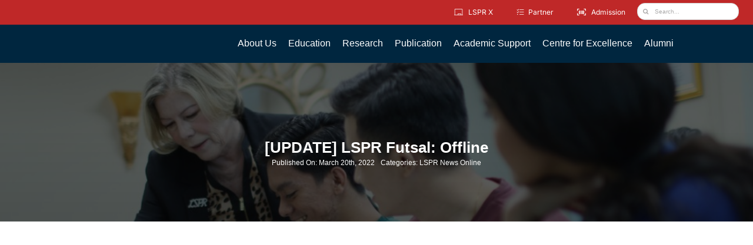

--- FILE ---
content_type: text/javascript
request_url: https://www.lspr.ac.id/wp-content/litespeed/js/2cf9d915fdeb74c5dd36f23d4795d3b7.js?ver=74d16
body_size: 3962
content:
!function(t,e){var i=function(t,e,i){"use strict";var a,n;if(function(){var e,i={lazyClass:"lazyload",loadedClass:"lazyloaded",loadingClass:"lazyloading",preloadClass:"lazypreload",errorClass:"lazyerror",autosizesClass:"lazyautosizes",fastLoadedClass:"ls-is-cached",iframeLoadMode:0,srcAttr:"data-orig-src",srcsetAttr:"data-srcset",sizesAttr:"data-sizes",minSize:40,customMedia:{},init:!0,expFactor:1.5,hFac:.8,loadMode:2,loadHidden:!0,ricTimeout:0,throttleDelay:125};for(e in n=t.lazySizesConfig||t.lazysizesConfig||{},i)e in n||(n[e]=i[e])}(),!e||!e.getElementsByClassName)return{init:function(){},cfg:n,noSupport:!0};var r=e.documentElement,s=t.HTMLPictureElement,o=t.addEventListener.bind(t),l=t.setTimeout,d=t.requestAnimationFrame||l,u=t.requestIdleCallback,c=/^picture$/i,f=["load","error","lazyincluded","_lazyloaded"],g={},m=Array.prototype.forEach,y=function(t,e){return g[e]||(g[e]=new RegExp("(\\s|^)"+e+"(\\s|$)")),g[e].test(t.getAttribute("class")||"")&&g[e]},v=function(t,e){y(t,e)||t.setAttribute("class",(t.getAttribute("class")||"").trim()+" "+e)},h=function(t,e){var i;(i=y(t,e))&&t.setAttribute("class",(t.getAttribute("class")||"").replace(i," "))},z=function(t,e,i){var a=i?"addEventListener":"removeEventListener";i&&z(t,e),f.forEach((function(i){t[a](i,e)}))},b=function(t,i,n,r,s){var o=e.createEvent("Event");return n||(n={}),n.instance=a,o.initEvent(i,!r,!s),o.detail=n,t.dispatchEvent(o),o},p=function(e,i){var a;!s&&(a=t.picturefill||n.pf)?(i&&i.src&&!e.getAttribute("srcset")&&e.setAttribute("srcset",i.src),a({reevaluate:!0,elements:[e]})):i&&i.src&&(e.src=i.src)},A=function(t,e){return(getComputedStyle(t,null)||{})[e]},C=function(t,e,i){for(i=i||t.offsetWidth;i<n.minSize&&e&&!t._lazysizesWidth;)i=e.offsetWidth,e=e.parentNode;return i},E=(gt=[],mt=[],yt=gt,vt=function(){var t=yt;for(yt=gt.length?mt:gt,ct=!0,ft=!1;t.length;)t.shift()();ct=!1},ht=function(t,i){ct&&!i?t.apply(this,arguments):(yt.push(t),ft||(ft=!0,(e.hidden?l:d)(vt)))},ht._lsFlush=vt,ht),w=function(t,e){return e?function(){E(t)}:function(){var e=this,i=arguments;E((function(){t.apply(e,i)}))}},_=function(t){var e,a,n=function(){e=null,t()},r=function(){var t=i.now()-a;t<99?l(r,99-t):(u||n)(n)};return function(){a=i.now(),e||(e=l(r,99))}},L=(O=/^img$/i,V=/^iframe$/i,J="onscroll"in t&&!/(gle|ing)bot/.test(navigator.userAgent),U=0,G=0,K=-1,X=function(t){G--,(!t||G<0||!t.target)&&(G=0)},Y=function(t){return null==Q&&(Q="hidden"==A(e.body,"visibility")),Q||!("hidden"==A(t.parentNode,"visibility")&&"hidden"==A(t,"visibility"))},Z=function(t,i){var a,n=t,s=Y(t);for(I-=i,H+=i,$-=i,D+=i;s&&(n=n.offsetParent)&&n!=e.body&&n!=r;)(s=(A(n,"opacity")||1)>0)&&"visible"!=A(n,"overflow")&&(a=n.getBoundingClientRect(),s=D>a.left&&$<a.right&&H>a.top-1&&I<a.bottom+1);return s},tt=function(){var t,i,s,o,l,d,u,c,f,g,m,y,v=a.elements;if((j=n.loadMode)&&G<8&&(t=v.length)){for(i=0,K++;i<t;i++)if(v[i]&&!v[i]._lazyRace)if(!J||a.prematureUnveil&&a.prematureUnveil(v[i]))ot(v[i]);else if((c=v[i].getAttribute("data-expand"))&&(d=1*c)||(d=U),g||(g=!n.expand||n.expand<1?r.clientHeight>500&&r.clientWidth>500?500:370:n.expand,a._defEx=g,m=g*n.expFactor,y=n.hFac,Q=null,U<m&&G<1&&K>2&&j>2&&!e.hidden?(U=m,K=0):U=j>1&&K>1&&G<6?g:0),f!==d&&(T=innerWidth+d*y,q=innerHeight+d,u=-1*d,f=d),s=v[i].getBoundingClientRect(),(H=s.bottom)>=u&&(I=s.top)<=q&&(D=s.right)>=u*y&&($=s.left)<=T&&(H||D||$||I)&&(n.loadHidden||Y(v[i]))&&(P&&G<3&&!c&&(j<3||K<4)||Z(v[i],d))){if(ot(v[i]),l=!0,G>9)break}else!l&&P&&!o&&G<4&&K<4&&j>2&&(B[0]||n.preloadAfterLoad)&&(B[0]||!c&&(H||D||$||I||"auto"!=v[i].getAttribute(n.sizesAttr)))&&(o=B[0]||v[i]);o&&!l&&ot(o)}},et=function(t){var e,a=0,r=n.throttleDelay,s=n.ricTimeout,o=function(){e=!1,a=i.now(),t()},d=u&&s>49?function(){u(o,{timeout:s}),s!==n.ricTimeout&&(s=n.ricTimeout)}:w((function(){l(o)}),!0);return function(t){var n;(t=!0===t)&&(s=33),e||(e=!0,(n=r-(i.now()-a))<0&&(n=0),t||n<9?d():l(d,n))}}(tt),it=function(t){var e=t.target;e._lazyCache?delete e._lazyCache:(X(t),v(e,n.loadedClass),h(e,n.loadingClass),z(e,nt),b(e,"lazyloaded"))},at=w(it),nt=function(t){at({target:t.target})},rt=function(t){var e,i=t.getAttribute(n.srcsetAttr);(e=n.customMedia[t.getAttribute("data-media")||t.getAttribute("media")])&&t.setAttribute("media",e),i&&t.setAttribute("srcset",i)},st=w((function(t,e,i,a,r){var s,o,d,u,f,g;(f=b(t,"lazybeforeunveil",e)).defaultPrevented||(a&&(i?v(t,n.autosizesClass):t.setAttribute("sizes",a)),o=t.getAttribute(n.srcsetAttr),s=t.getAttribute(n.srcAttr),r&&(u=(d=t.parentNode)&&c.test(d.nodeName||"")),g=e.firesLoad||"src"in t&&(o||s||u),f={target:t},v(t,n.loadingClass),g&&(clearTimeout(R),R=l(X,2500),z(t,nt,!0)),u&&m.call(d.getElementsByTagName("source"),rt),o?t.setAttribute("srcset",o):s&&!u&&(V.test(t.nodeName)?function(t,e){var i=t.getAttribute("data-load-mode")||n.iframeLoadMode;0==i?t.contentWindow.location.replace(e):1==i&&(t.src=e)}(t,s):t.src=s),r&&(o||u)&&p(t,{src:s})),t._lazyRace&&delete t._lazyRace,h(t,n.lazyClass),E((function(){var e=t.complete&&t.naturalWidth>1;g&&!e||(e&&v(t,n.fastLoadedClass),it(f),t._lazyCache=!0,l((function(){"_lazyCache"in t&&delete t._lazyCache}),9)),"lazy"==t.loading&&G--}),!0)})),ot=function(t){if(!t._lazyRace){var e,i=O.test(t.nodeName),a=i&&(t.getAttribute(n.sizesAttr)||t.getAttribute("sizes")),r="auto"==a;(!r&&P||!i||!t.getAttribute("src")&&!t.srcset||t.complete||y(t,n.errorClass)||!y(t,n.lazyClass))&&(e=b(t,"lazyunveilread").detail,r&&M.updateElem(t,!0,t.offsetWidth),t._lazyRace=!0,G++,st(t,e,r,a,i))}},lt=_((function(){n.loadMode=3,et()})),dt=function(){3==n.loadMode&&(n.loadMode=2),lt()},ut=function(){P||(i.now()-k<999?l(ut,999):(P=!0,n.loadMode=3,et(),o("scroll",dt,!0)))},{_:function(){k=i.now(),a.elements=e.getElementsByClassName(n.lazyClass),B=e.getElementsByClassName(n.lazyClass+" "+n.preloadClass),o("scroll",et,!0),o("resize",et,!0),o("pageshow",(function(t){if(t.persisted){var i=e.querySelectorAll("."+n.loadingClass);i.length&&i.forEach&&d((function(){i.forEach((function(t){t.complete&&ot(t)}))}))}})),t.MutationObserver?new MutationObserver(et).observe(r,{childList:!0,subtree:!0,attributes:!0}):(r.addEventListener("DOMNodeInserted",et,!0),r.addEventListener("DOMAttrModified",et,!0),setInterval(et,999)),o("hashchange",et,!0),["focus","mouseover","click","load","transitionend","animationend"].forEach((function(t){e.addEventListener(t,et,!0)})),/d$|^c/.test(e.readyState)?ut():(o("load",ut),e.addEventListener("DOMContentLoaded",et),l(ut,2e4)),a.elements.length?(tt(),E._lsFlush()):et()},checkElems:et,unveil:ot,_aLSL:dt}),M=(x=w((function(t,e,i,a){var n,r,s;if(t._lazysizesWidth=a,a+="px",t.setAttribute("sizes",a),c.test(e.nodeName||""))for(r=0,s=(n=e.getElementsByTagName("source")).length;r<s;r++)n[r].setAttribute("sizes",a);i.detail.dataAttr||p(t,i.detail)})),F=function(t,e,i){var a,n=t.parentNode;n&&(i=C(t,n,i),(a=b(t,"lazybeforesizes",{width:i,dataAttr:!!e})).defaultPrevented||(i=a.detail.width)&&i!==t._lazysizesWidth&&x(t,n,a,i))},W=_((function(){var t,e=S.length;if(e)for(t=0;t<e;t++)F(S[t])})),{_:function(){S=e.getElementsByClassName(n.autosizesClass),o("resize",W)},checkElems:W,updateElem:F}),N=function(){!N.i&&e.getElementsByClassName&&(N.i=!0,M._(),L._())};var S,x,F,W;var B,P,R,j,k,T,q,I,$,D,H,Q,O,V,J,U,G,K,X,Y,Z,tt,et,it,at,nt,rt,st,ot,lt,dt,ut;var ct,ft,gt,mt,yt,vt,ht;return l((function(){n.init&&N()})),a={cfg:n,autoSizer:M,loader:L,init:N,uP:p,aC:v,rC:h,hC:y,fire:b,gW:C,rAF:E}}(t,t.document,Date);t.lazySizes=i,"object"==typeof module&&module.exports&&(module.exports=i)}("undefined"!=typeof window?window:{}),function(t,e){if(t){var i=function(){e(t.lazySizes),t.removeEventListener("lazyunveilread",i,!0)};e=e.bind(null,t,t.document),"object"==typeof module&&module.exports?e(require("lazysizes")):"function"==typeof define&&define.amd?define(["lazysizes"],e):t.lazySizes?i():t.addEventListener("lazyunveilread",i,!0)}}("undefined"!=typeof window?window:0,(function(t,e,i){"use strict";if(t.addEventListener){var a=/\s+(\d+)(w|h)\s+(\d+)(w|h)/,n=/parent-fit["']*\s*:\s*["']*(contain|cover|width)/,r=/parent-container["']*\s*:\s*["']*(.+?)(?=(\s|$|,|'|"|;))/,s=/^picture$/i,o=i.cfg,l={getParent:function(e,i){var a=e,n=e.parentNode;return i&&"prev"!=i||!n||!s.test(n.nodeName||"")||(n=n.parentNode),"self"!=i&&(a="prev"==i?e.previousElementSibling:i&&(n.closest||t.jQuery)&&(n.closest?n.closest(i):jQuery(n).closest(i)[0])||n),a},getFit:function(t){var e,i,a=getComputedStyle(t,null)||{},s=a.content||a.fontFamily,o={fit:t._lazysizesParentFit||t.getAttribute("data-parent-fit")};return!o.fit&&s&&(e=s.match(n))&&(o.fit=e[1]),o.fit?(!(i=t._lazysizesParentContainer||t.getAttribute("data-parent-container"))&&s&&(e=s.match(r))&&(i=e[1]),o.parent=l.getParent(t,i)):o.fit=a.objectFit,o},getImageRatio:function(e){var i,n,r,l,d,u,c,f=e.parentNode,g=f&&s.test(f.nodeName||"")?f.querySelectorAll("source, img"):[e];for(i=0;i<g.length;i++)if(n=(e=g[i]).getAttribute(o.srcsetAttr)||e.getAttribute("srcset")||e.getAttribute("data-pfsrcset")||e.getAttribute("data-risrcset")||"",r=e._lsMedia||e.getAttribute("media"),r=o.customMedia[e.getAttribute("data-media")||r]||r,n&&(!r||(t.matchMedia&&matchMedia(r)||{}).matches)){(l=parseFloat(e.getAttribute("data-aspectratio")))||((d=n.match(a))?"w"==d[2]?(u=d[1],c=d[3]):(u=d[3],c=d[1]):(u=e.getAttribute("width"),c=e.getAttribute("height")),l=u/c);break}return l},calculateSize:function(t,e){var i,a,n,r=this.getFit(t),s=r.fit,o=r.parent;return"width"==s||("contain"==s||"cover"==s)&&(a=this.getImageRatio(t))?(o?e=o.clientWidth:o=t,n=e,"width"==s?n=e:(i=e/o.clientHeight)&&("cover"==s&&i<a||"contain"==s&&i>a)&&(n=e*(a/i)),n):e}};i.parentFit=l,e.addEventListener("lazybeforesizes",(function(t){if(!t.defaultPrevented&&t.detail.instance==i){var e=t.target;t.detail.width=l.calculateSize(e,t.detail.width)}}))}}));const lazyBg=function(t){var e=t.getAttribute("data-bg"),i=t.getAttribute("data-bg-medium")||e,a=t.getAttribute("data-bg-small")||i,n=t.getAttribute("data-bg-gradient");Modernizr.mq("only screen and (max-width: "+fusionJSVars.visibility_medium+"px)")&&(e=i),Modernizr.mq("only screen and (max-width: "+fusionJSVars.visibility_small+"px)")&&(e=a),n&&e?t.style.backgroundImage=n+",url("+e+")":e&&(t.style.backgroundImage="url("+e+")")};document.addEventListener("lazybeforeunveil",(function(t){jQuery(t.target).is("iframe")?jQuery(t.target).parent().fitVids():lazyBg(t.target)})),window.addEventListener("resize",(function(){const t=jQuery("[data-fusion-responsive-bg]");t.length&&t.each((function(t,e){lazyBg(e)}))})),document.addEventListener("lazybeforesizes",(function(t){const e=jQuery(t.target).parent();e.hasClass("awb-imageframe-style-dario")&&(e.css("display","block"),t.detail.width=t.target.offsetWidth>40?t.target.offsetWidth:e[0].offsetWidth,e.css("display",""))}))
;

--- FILE ---
content_type: text/javascript
request_url: https://www.lspr.ac.id/wp-content/litespeed/js/00dbdd64dda5dca4530ca9b18caef7c4.js?ver=62b4b
body_size: 58875
content:
!function(t){var e={};function n(r){if(e[r])return e[r].exports;var i=e[r]={i:r,l:!1,exports:{}};return t[r].call(i.exports,i,i.exports,n),i.l=!0,i.exports}n.m=t,n.c=e,n.d=function(t,e,r){n.o(t,e)||Object.defineProperty(t,e,{enumerable:!0,get:r})},n.r=function(t){"undefined"!=typeof Symbol&&Symbol.toStringTag&&Object.defineProperty(t,Symbol.toStringTag,{value:"Module"}),Object.defineProperty(t,"__esModule",{value:!0})},n.t=function(t,e){if(1&e&&(t=n(t)),8&e)return t;if(4&e&&"object"==typeof t&&t&&t.__esModule)return t;var r=Object.create(null);if(n.r(r),Object.defineProperty(r,"default",{enumerable:!0,value:t}),2&e&&"string"!=typeof t)for(var i in t)n.d(r,i,function(e){return t[e]}.bind(null,i));return r},n.n=function(t){var e=t&&t.__esModule?function(){return t.default}:function(){return t};return n.d(e,"a",e),e},n.o=function(t,e){return Object.prototype.hasOwnProperty.call(t,e)},n.p="",n(n.s=1)}([function(t,e){t.exports=jQuery},function(t,e,n){n(2),n(6),t.exports=n(4)},function(t,e,n){var r,i,o,s;
/*!
 * @fileOverview TouchSwipe - jQuery Plugin @version 1.6.18 / SANDBOXED VERSION FOR TP
 * @author Matt Bryson http://www.github.com/mattbryson
 * @see https://github.com/mattbryson/TouchSwipe-Jquery-Plugin
 * @see http://labs.rampinteractive.co.uk/touchSwipe/
 * @see http://plugins.jquery.com/project/touchSwipe
 * @license
 * Copyright (c) 2010-2015 Matt Bryson
 * Dual licensed under the MIT or GPL Version 2 licenses.
 *
 */s=function(t){"use strict";var e="left",n="right",r="up",i="down",o="none",s="doubletap",a="longtap",u="horizontal",l="vertical",h="all",c="move",f="end",p="cancel",d="ontouchstart"in window,g=window.navigator.msPointerEnabled&&!window.PointerEvent&&!d,D=(window.PointerEvent||window.navigator.msPointerEnabled)&&!d,m="TouchSwipe";function v(v,_){_=t.extend({},_);var y=d||D||!_.fallbackToMouseEvents,x=y?D?g?"MSPointerDown":"pointerdown":"touchstart":"mousedown",w=y?D?g?"MSPointerMove":"pointermove":"touchmove":"mousemove",C=y?D?g?"MSPointerUp":"pointerup":"touchend":"mouseup",F=y?D?"mouseleave":null:"mouseleave",E=D?g?"MSPointerCancel":"pointercancel":"touchcancel",b=0,T=null,M=null,A=0,P=0,S=0,O=1,k=0,B=0,L=null,N=t(v),R="start",X=0,Y={},I=0,z=0,H=0,W=0,V=0,j=null,U=null;try{N.on(x,q),N.on(E,Q)}catch(v){t.error("events not supported "+x+","+E+" on jQuery.swipe")}function q(o){if(!0!==N.data(m+"_intouch")&&!(0<t(o.target).closest(_.excludedElements,N).length)){var s=o.originalEvent?o.originalEvent:o;if(!s.pointerType||"mouse"!=s.pointerType||0!=_.fallbackToMouseEvents){var a,u,l=s.touches,c=l?l[0]:s;return R="start",l?X=l.length:!1!==_.preventDefaultEvents&&o.preventDefault(),B=M=T=null,O=1,k=S=P=A=b=0,(u={})[e]=yt(e),u[n]=yt(n),u.up=yt(r),u[i]=yt(i),L=u,dt(),mt(0,c),!l||X===_.fingers||_.fingers===h||st()?(I=Ft(),2==X&&(mt(1,l[1]),P=S=wt(Y[0].start,Y[1].start)),(_.swipeStatus||_.pinchStatus)&&(a=tt(s,R))):a=!1,!1===a?(tt(s,R=p),a):(_.hold&&(U=setTimeout(t.proxy((function(){N.trigger("hold",[s.target]),_.hold&&(a=_.hold.call(N,s,s.target))}),this),_.longTapThreshold)),Dt(!0),null)}}}function G(s){var a=s.originalEvent?s.originalEvent:s;if(R!==f&&R!==p&&!gt()){var d,g,D,m,v,y,x,w=a.touches,C=vt(w?w[0]:a);if(z=Ft(),w&&(X=w.length),_.hold&&clearTimeout(U),R=c,2==X&&(0==P?(mt(1,w[1]),P=S=wt(Y[0].start,Y[1].start)):(vt(w[1]),S=wt(Y[0].end,Y[1].end),Y[0].end,Y[1].end,B=O<1?"out":"in"),O=(S/P*1).toFixed(2),k=Math.abs(P-S)),X===_.fingers||_.fingers===h||!w||st()){if(T=Ct(C.start,C.end),function(t,s){if(!1!==_.preventDefaultEvents)if(_.allowPageScroll===o)t.preventDefault();else{var a="auto"===_.allowPageScroll;switch(s){case e:(_.swipeLeft&&a||!a&&_.allowPageScroll!=u)&&t.preventDefault();break;case n:(_.swipeRight&&a||!a&&_.allowPageScroll!=u)&&t.preventDefault();break;case r:(_.swipeUp&&a||!a&&_.allowPageScroll!=l)&&t.preventDefault();break;case i:(_.swipeDown&&a||!a&&_.allowPageScroll!=l)&&t.preventDefault()}}}(s,M=Ct(C.last,C.end)),y=C.start,x=C.end,b=Math.round(Math.sqrt(Math.pow(x.x-y.x,2)+Math.pow(x.y-y.y,2))),A=xt(),function(t,e){t!=o&&(e=Math.max(e,_t(t)),L[t].distance=e)}(T,b),d=tt(a,R),!_.triggerOnTouchEnd||_.triggerOnTouchLeave){var F=!0;_.triggerOnTouchLeave&&(D={left:(v=(m=t(m=this)).offset()).left,right:v.left+m.outerWidth(),top:v.top,bottom:v.top+m.outerHeight()},F=(g=C.end).x>D.left&&g.x<D.right&&g.y>D.top&&g.y<D.bottom),!_.triggerOnTouchEnd&&F?R=J(c):_.triggerOnTouchLeave&&!F&&(R=J(f)),R!=p&&R!=f||tt(a,R)}}else tt(a,R=p);!1===d&&tt(a,R=p)}}function K(t){var e,n=t.originalEvent?t.originalEvent:t,r=n.touches;if(r){if(r.length&&!gt())return e=n,H=Ft(),W=e.touches.length+1,!0;if(r.length&&gt())return!0}return gt()&&(X=W),z=Ft(),A=xt(),rt()||!nt()?tt(n,R=p):_.triggerOnTouchEnd||!1===_.triggerOnTouchEnd&&R===c?(!1!==_.preventDefaultEvents&&!1!==t.cancelable&&t.preventDefault(),tt(n,R=f)):!_.triggerOnTouchEnd&&ct()?et(n,R=f,"tap"):R===c&&tt(n,R=p),Dt(!1),null}function Q(){S=P=I=z=X=0,O=1,dt(),Dt(!1)}function Z(t){var e=t.originalEvent?t.originalEvent:t;_.triggerOnTouchLeave&&tt(e,R=J(f))}function $(){N.off(x,q),N.off(E,Q),N.off(w,G),N.off(C,K),F&&N.off(F,Z),Dt(!1)}function J(t){var e=t,n=it(),r=nt(),i=rt();return!n||i?e=p:!r||t!=c||_.triggerOnTouchEnd&&!_.triggerOnTouchLeave?!r&&t==f&&_.triggerOnTouchLeave&&(e=p):e=f,e}function tt(t,e){var n,r=t.touches;return(at()&&ut()||ut())&&(n=et(t,e,"swipe")),(ot()&&st()||st())&&!1!==n&&(n=et(t,e,"pinch")),pt()&&ft()&&!1!==n?n=et(t,e,s):A>_.longTapThreshold&&b<10&&_.longTap&&!1!==n?n=et(t,e,a):1!==X&&d||!(isNaN(b)||b<_.threshold)||!ct()||!1===n||(n=et(t,e,"tap")),e===p&&Q(),e===f&&(r&&r.length||Q()),n}function et(o,u,l){var h;if("swipe"==l){if(N.trigger("swipeStatus",[u,T||null,b||0,A||0,X,Y,M]),_.swipeStatus&&!1===(h=_.swipeStatus.call(N,o,u,T||null,b||0,A||0,X,Y,M)))return!1;if(u==f&&at()){if(clearTimeout(j),clearTimeout(U),N.trigger("swipe",[T,b,A,X,Y,M]),_.swipe&&!1===(h=_.swipe.call(N,o,T,b,A,X,Y,M)))return!1;switch(T){case e:N.trigger("swipeLeft",[T,b,A,X,Y,M]),_.swipeLeft&&(h=_.swipeLeft.call(N,o,T,b,A,X,Y,M));break;case n:N.trigger("swipeRight",[T,b,A,X,Y,M]),_.swipeRight&&(h=_.swipeRight.call(N,o,T,b,A,X,Y,M));break;case r:N.trigger("swipeUp",[T,b,A,X,Y,M]),_.swipeUp&&(h=_.swipeUp.call(N,o,T,b,A,X,Y,M));break;case i:N.trigger("swipeDown",[T,b,A,X,Y,M]),_.swipeDown&&(h=_.swipeDown.call(N,o,T,b,A,X,Y,M))}}}if("pinch"==l){if(N.trigger("pinchStatus",[u,B||null,k||0,A||0,X,O,Y]),_.pinchStatus&&!1===(h=_.pinchStatus.call(N,o,u,B||null,k||0,A||0,X,O,Y)))return!1;if(u==f&&ot())switch(B){case"in":N.trigger("pinchIn",[B||null,k||0,A||0,X,O,Y]),_.pinchIn&&(h=_.pinchIn.call(N,o,B||null,k||0,A||0,X,O,Y));break;case"out":N.trigger("pinchOut",[B||null,k||0,A||0,X,O,Y]),_.pinchOut&&(h=_.pinchOut.call(N,o,B||null,k||0,A||0,X,O,Y))}}return"tap"==l?u!==p&&u!==f||(clearTimeout(j),clearTimeout(U),ft()&&!pt()?(V=Ft(),j=setTimeout(t.proxy((function(){V=null,N.trigger("tap",[o.target]),_.tap&&(h=_.tap.call(N,o,o.target))}),this),_.doubleTapThreshold)):(V=null,N.trigger("tap",[o.target]),_.tap&&(h=_.tap.call(N,o,o.target)))):l==s?u!==p&&u!==f||(clearTimeout(j),clearTimeout(U),V=null,N.trigger("doubletap",[o.target]),_.doubleTap&&(h=_.doubleTap.call(N,o,o.target))):l==a&&(u!==p&&u!==f||(clearTimeout(j),V=null,N.trigger("longtap",[o.target]),_.longTap&&(h=_.longTap.call(N,o,o.target)))),h}function nt(){var t=!0;return null!==_.threshold&&(t=b>=_.threshold),t}function rt(){var t=!1;return null!==_.cancelThreshold&&null!==T&&(t=_t(T)-b>=_.cancelThreshold),t}function it(){return!(_.maxTimeThreshold&&A>=_.maxTimeThreshold)}function ot(){var t=lt(),e=ht(),n=null===_.pinchThreshold||k>=_.pinchThreshold;return t&&e&&n}function st(){return _.pinchStatus||_.pinchIn||_.pinchOut}function at(){var t=it(),e=nt(),n=lt(),r=ht();return!rt()&&r&&n&&e&&t}function ut(){return _.swipe||_.swipeStatus||_.swipeLeft||_.swipeRight||_.swipeUp||_.swipeDown}function lt(){return X===_.fingers||_.fingers===h||!d}function ht(){return 0!==Y[0].end.x}function ct(){return _.tap}function ft(){return!!_.doubleTap}function pt(){if(null==V)return!1;var t=Ft();return ft()&&t-V<=_.doubleTapThreshold}function dt(){W=H=0}function gt(){var t=!1;return H&&Ft()-H<=_.fingerReleaseThreshold&&(t=!0),t}function Dt(t){N&&(!0===t?(N.on(w,G),N.on(C,K),F&&N.on(F,Z)):(N.off(w,G,!1),N.off(C,K,!1),F&&N.off(F,Z,!1)),N.data(m+"_intouch",!0===t))}function mt(t,e){var n={start:{x:0,y:0},last:{x:0,y:0},end:{x:0,y:0}};return n.start.x=n.last.x=n.end.x=e.pageX||e.clientX,n.start.y=n.last.y=n.end.y=e.pageY||e.clientY,Y[t]=n}function vt(t){var e=void 0!==t.identifier?t.identifier:0,n=Y[e]||null;return null===n&&(n=mt(e,t)),n.last.x=n.end.x,n.last.y=n.end.y,n.end.x=t.pageX||t.clientX,n.end.y=t.pageY||t.clientY,n}function _t(t){if(L[t])return L[t].distance}function yt(t){return{direction:t,distance:0}}function xt(){return z-I}function wt(t,e){var n=Math.abs(t.x-e.x),r=Math.abs(t.y-e.y);return Math.round(Math.sqrt(n*n+r*r))}function Ct(t,s){if(u=s,(a=t).x==u.x&&a.y==u.y)return o;var a,u,l,h,c,f,p,d,g=(h=s,c=(l=t).x-h.x,f=h.y-l.y,p=Math.atan2(f,c),(d=Math.round(180*p/Math.PI))<0&&(d=360-Math.abs(d)),d);return g<=45&&0<=g||g<=360&&315<=g?e:135<=g&&g<=225?n:45<g&&g<135?i:r}function Ft(){return(new Date).getTime()}this.enable=function(){return this.disable(),N.on(x,q),N.on(E,Q),N},this.disable=function(){return $(),N},this.destroy=function(){$(),N.data(m,null),N=null},this.option=function(e,n){if("object"==typeof e)_=t.extend(_,e);else if(void 0!==_[e]){if(void 0===n)return _[e];_[e]=n}else{if(!e)return _;t.error("Option "+e+" does not exist on jQuery.swipe.options")}return null}}t.fn.rsswipe=function(e){var n=t(this),r=n.data(m);if(r&&"string"==typeof e){if(r[e])return r[e].apply(r,Array.prototype.slice.call(arguments,1));t.error("Method "+e+" does not exist on jQuery.rsswipe")}else if(r&&"object"==typeof e)r.option.apply(r,arguments);else if(!(r||"object"!=typeof e&&e))return function(e){return!e||void 0!==e.allowPageScroll||void 0===e.swipe&&void 0===e.swipeStatus||(e.allowPageScroll=o),void 0!==e.click&&void 0===e.tap&&(e.tap=e.click),e=e||{},e=t.extend({},t.fn.rsswipe.defaults,e),this.each((function(){var n=t(this),r=n.data(m);r||(r=new v(this,e),n.data(m,r))}))}.apply(this,arguments);return n},t.fn.rsswipe.version="1.6.18",t.fn.rsswipe.defaults={fingers:1,threshold:75,cancelThreshold:null,pinchThreshold:20,maxTimeThreshold:null,fingerReleaseThreshold:250,longTapThreshold:500,doubleTapThreshold:200,swipe:null,swipeLeft:null,swipeRight:null,swipeUp:null,swipeDown:null,swipeStatus:null,pinchIn:null,pinchOut:null,pinchStatus:null,click:null,tap:null,doubleTap:null,longTap:null,hold:null,triggerOnTouchEnd:!0,triggerOnTouchLeave:!1,allowPageScroll:"auto",fallbackToMouseEvents:!0,excludedElements:".noSwipe",preventDefaultEvents:!0},t.fn.rsswipe.phases={PHASE_START:"start",PHASE_MOVE:c,PHASE_END:f,PHASE_CANCEL:p},t.fn.rsswipe.directions={LEFT:e,RIGHT:n,UP:r,DOWN:i,IN:"in",OUT:"out"},t.fn.rsswipe.pageScroll={NONE:o,HORIZONTAL:u,VERTICAL:l,AUTO:"auto"},t.fn.rsswipe.fingers={ONE:1,TWO:2,THREE:3,FOUR:4,FIVE:5,ALL:h}},n(3).jQuery?(i=[n(0)],void 0===(o="function"==typeof(r=s)?r.apply(e,i):r)||(t.exports=o)):t.exports?s(n(0)):s(jQuery)},function(t,e){(function(e){t.exports=e}).call(this,{})},function(t,e){var n;(n=jQuery).waitForImages={hasImageProperties:["backgroundImage","listStyleImage","borderImage","borderCornerImage"]},n.expr.pseudos.uncached=function(t){var e=document.createElement("img");return e.src=t.src,n(t).is('img[src!=""]')&&!e.complete},n.fn.waitForImages=function(t,e,r){if(n.isPlainObject(t)&&(e=t.each,r=t.waitForAll,t=t.finished),t=t||n.noop,e=e||n.noop,r=!!r,!n.isFunction(t)||!n.isFunction(e))throw new TypeError("An invalid callback was supplied.");return this.each((function(){var i=n(this),o=[];if(r){var s=n.waitForImages.hasImageProperties||[],a=/url\((['"]?)(.*?)\1\)/g;i.find("*").each((function(){var t=n(this);t.is("img:uncached")&&o.push({src:t.attr("src"),element:t[0]}),n.each(s,(function(e,n){var r,i=t.css(n);if(!i)return!0;for(;r=a.exec(i);)o.push({src:r[2],element:t[0]})}))}))}else i.find("img:uncached").each((function(){o.push({src:this.src,element:this})}));var u=o.length,l=0;0==u&&t.call(i[0]),n.each(o,(function(r,o){var s=new Image;n(s).bind("load error",(function(n){if(l++,e.call(o.element,l,u,"load"==n.type),l==u)return t.call(i[0]),!1})),s.src=o.src}))}))}},,function(t,e,n){"use strict";function r(t){if(void 0===t)throw new ReferenceError("this hasn't been initialised - super() hasn't been called");return t}function i(t,e){t.prototype=Object.create(e.prototype),t.prototype.constructor=t,t.__proto__=e}
/*!
 * GSAP 3.9.1
 * https://greensock.com
 *
 * @license Copyright 2008-2021, GreenSock. All rights reserved.
 * Subject to the terms at https://greensock.com/standard-license or for
 * Club GreenSock members, the agreement issued with that membership.
 * @author: Jack Doyle, jack@greensock.com
*/n.r(e);var o,s,a,u,l,h,c,f,p,d,g,D,m,v={autoSleep:120,force3D:"auto",nullTargetWarn:1,units:{lineHeight:""}},_={duration:.5,overwrite:!1,delay:0},y=1e8,x=2*Math.PI,w=x/4,C=0,F=Math.sqrt,E=Math.cos,b=Math.sin,T=function(t){return"string"==typeof t},M=function(t){return"function"==typeof t},A=function(t){return"number"==typeof t},P=function(t){return void 0===t},S=function(t){return"object"==typeof t},O=function(t){return!1!==t},k=function(){return"undefined"!=typeof window},B=function(t){return M(t)||T(t)},L="function"==typeof ArrayBuffer&&ArrayBuffer.isView||function(){},N=Array.isArray,R=/(?:-?\.?\d|\.)+/gi,X=/[-+=.]*\d+[.e\-+]*\d*[e\-+]*\d*/g,Y=/[-+=.]*\d+[.e-]*\d*[a-z%]*/g,I=/[-+=.]*\d+\.?\d*(?:e-|e\+)?\d*/gi,z=/[+-]=-?[.\d]+/,H=/[^,'"\[\]\s]+/gi,W=/[\d.+\-=]+(?:e[-+]\d*)*/i,V={},j={},U=function(t){return(j=mt(t,V))&&nn},q=function(t,e){return console.warn("Invalid property",t,"set to",e,"Missing plugin? gsap.registerPlugin()")},G=function(t,e){return!e&&console.warn(t)},K=function(t,e){return t&&(V[t]=e)&&j&&(j[t]=e)||V},Q=function(){return 0},Z={},$=[],J={},tt={},et={},nt=30,rt=[],it="",ot=function(t){var e,n,r=t[0];if(S(r)||M(r)||(t=[t]),!(e=(r._gsap||{}).harness)){for(n=rt.length;n--&&!rt[n].targetTest(r););e=rt[n]}for(n=t.length;n--;)t[n]&&(t[n]._gsap||(t[n]._gsap=new be(t[n],e)))||t.splice(n,1);return t},st=function(t){return t._gsap||ot(Ut(t))[0]._gsap},at=function(t,e,n){return(n=t[e])&&M(n)?t[e]():P(n)&&t.getAttribute&&t.getAttribute(e)||n},ut=function(t,e){return(t=t.split(",")).forEach(e)||t},lt=function(t){return Math.round(1e5*t)/1e5||0},ht=function(t){return Math.round(1e7*t)/1e7||0},ct=function(t,e){for(var n=e.length,r=0;t.indexOf(e[r])<0&&++r<n;);return r<n},ft=function(){var t,e,n=$.length,r=$.slice(0);for(J={},$.length=0,t=0;t<n;t++)(e=r[t])&&e._lazy&&(e.render(e._lazy[0],e._lazy[1],!0)._lazy=0)},pt=function(t,e,n,r){$.length&&ft(),t.render(e,n,r),$.length&&ft()},dt=function(t){var e=parseFloat(t);return(e||0===e)&&(t+"").match(H).length<2?e:T(t)?t.trim():t},gt=function(t){return t},Dt=function(t,e){for(var n in e)n in t||(t[n]=e[n]);return t},mt=function(t,e){for(var n in e)t[n]=e[n];return t},vt=function t(e,n){for(var r in n)"__proto__"!==r&&"constructor"!==r&&"prototype"!==r&&(e[r]=S(n[r])?t(e[r]||(e[r]={}),n[r]):n[r]);return e},_t=function(t,e){var n,r={};for(n in t)n in e||(r[n]=t[n]);return r},yt=function(t){var e,n=t.parent||s,r=t.keyframes?(e=N(t.keyframes),function(t,n){for(var r in n)r in t||"duration"===r&&e||"ease"===r||(t[r]=n[r])}):Dt;if(O(t.inherit))for(;n;)r(t,n.vars.defaults),n=n.parent||n._dp;return t},xt=function(t,e,n,r){void 0===n&&(n="_first"),void 0===r&&(r="_last");var i=e._prev,o=e._next;i?i._next=o:t[n]===e&&(t[n]=o),o?o._prev=i:t[r]===e&&(t[r]=i),e._next=e._prev=e.parent=null},wt=function(t,e){t.parent&&(!e||t.parent.autoRemoveChildren)&&t.parent.remove(t),t._act=0},Ct=function(t,e){if(t&&(!e||e._end>t._dur||e._start<0))for(var n=t;n;)n._dirty=1,n=n.parent;return t},Ft=function(t){for(var e=t.parent;e&&e.parent;)e._dirty=1,e.totalDuration(),e=e.parent;return t},Et=function(t){return t._repeat?bt(t._tTime,t=t.duration()+t._rDelay)*t:0},bt=function(t,e){var n=Math.floor(t/=e);return t&&n===t?n-1:n},Tt=function(t,e){return(t-e._start)*e._ts+(e._ts>=0?0:e._dirty?e.totalDuration():e._tDur)},Mt=function(t){return t._end=ht(t._start+(t._tDur/Math.abs(t._ts||t._rts||1e-8)||0))},At=function(t,e){var n=t._dp;return n&&n.smoothChildTiming&&t._ts&&(t._start=ht(n._time-(t._ts>0?e/t._ts:((t._dirty?t.totalDuration():t._tDur)-e)/-t._ts)),Mt(t),n._dirty||Ct(n,t)),t},Pt=function(t,e){var n;if((e._time||e._initted&&!e._dur)&&(n=Tt(t.rawTime(),e),(!e._dur||zt(0,e.totalDuration(),n)-e._tTime>1e-8)&&e.render(n,!0)),Ct(t,e)._dp&&t._initted&&t._time>=t._dur&&t._ts){if(t._dur<t.duration())for(n=t;n._dp;)n.rawTime()>=0&&n.totalTime(n._tTime),n=n._dp;t._zTime=-1e-8}},St=function(t,e,n,r){return e.parent&&wt(e),e._start=ht((A(n)?n:n||t!==s?Xt(t,n,e):t._time)+e._delay),e._end=ht(e._start+(e.totalDuration()/Math.abs(e.timeScale())||0)),function(t,e,n,r,i){void 0===n&&(n="_first"),void 0===r&&(r="_last");var o,s=t[r];if(i)for(o=e[i];s&&s[i]>o;)s=s._prev;s?(e._next=s._next,s._next=e):(e._next=t[n],t[n]=e),e._next?e._next._prev=e:t[r]=e,e._prev=s,e.parent=e._dp=t}(t,e,"_first","_last",t._sort?"_start":0),Bt(e)||(t._recent=e),r||Pt(t,e),t},Ot=function(t,e){return(V.ScrollTrigger||q("scrollTrigger",e))&&V.ScrollTrigger.create(e,t)},kt=function(t,e,n,r){return ke(t,e),t._initted?!n&&t._pt&&(t._dur&&!1!==t.vars.lazy||!t._dur&&t.vars.lazy)&&c!==pe.frame?($.push(t),t._lazy=[e,r],1):void 0:1},Bt=function(t){var e=t.data;return"isFromStart"===e||"isStart"===e},Lt=function(t,e,n,r){var i=t._repeat,o=ht(e)||0,s=t._tTime/t._tDur;return s&&!r&&(t._time*=o/t._dur),t._dur=o,t._tDur=i?i<0?1e10:ht(o*(i+1)+t._rDelay*i):o,s>0&&!r?At(t,t._tTime=t._tDur*s):t.parent&&Mt(t),n||Ct(t.parent,t),t},Nt=function(t){return t instanceof Me?Ct(t):Lt(t,t._dur)},Rt={_start:0,endTime:Q,totalDuration:Q},Xt=function t(e,n,r){var i,o,s,a=e.labels,u=e._recent||Rt,l=e.duration()>=y?u.endTime(!1):e._dur;return T(n)&&(isNaN(n)||n in a)?(o=n.charAt(0),s="%"===n.substr(-1),i=n.indexOf("="),"<"===o||">"===o?(i>=0&&(n=n.replace(/=/,"")),("<"===o?u._start:u.endTime(u._repeat>=0))+(parseFloat(n.substr(1))||0)*(s?(i<0?u:r).totalDuration()/100:1)):i<0?(n in a||(a[n]=l),a[n]):(o=parseFloat(n.charAt(i-1)+n.substr(i+1)),s&&r&&(o=o/100*(N(r)?r[0]:r).totalDuration()),i>1?t(e,n.substr(0,i-1),r)+o:l+o)):null==n?l:+n},Yt=function(t,e,n){var r,i,o=A(e[1]),s=(o?2:1)+(t<2?0:1),a=e[s];if(o&&(a.duration=e[1]),a.parent=n,t){for(r=a,i=n;i&&!("immediateRender"in r);)r=i.vars.defaults||{},i=O(i.vars.inherit)&&i.parent;a.immediateRender=O(r.immediateRender),t<2?a.runBackwards=1:a.startAt=e[s-1]}return new Xe(e[0],a,e[s+1])},It=function(t,e){return t||0===t?e(t):e},zt=function(t,e,n){return n<t?t:n>e?e:n},Ht=function(t,e){return T(t)&&(e=W.exec(t))?t.substr(e.index+e[0].length):""},Wt=[].slice,Vt=function(t,e){return t&&S(t)&&"length"in t&&(!e&&!t.length||t.length-1 in t&&S(t[0]))&&!t.nodeType&&t!==a},jt=function(t,e,n){return void 0===n&&(n=[]),t.forEach((function(t){var r;return T(t)&&!e||Vt(t,1)?(r=n).push.apply(r,Ut(t)):n.push(t)}))||n},Ut=function(t,e,n){return!T(t)||n||!u&&de()?N(t)?jt(t,n):Vt(t)?Wt.call(t,0):t?[t]:[]:Wt.call((e||l).querySelectorAll(t),0)},qt=function(t){return t.sort((function(){return.5-Math.random()}))},Gt=function(t){if(M(t))return t;var e=S(t)?t:{each:t},n=xe(e.ease),r=e.from||0,i=parseFloat(e.base)||0,o={},s=r>0&&r<1,a=isNaN(r)||s,u=e.axis,l=r,h=r;return T(r)?l=h={center:.5,edges:.5,end:1}[r]||0:!s&&a&&(l=r[0],h=r[1]),function(t,s,c){var f,p,d,g,D,m,v,_,x,w=(c||e).length,C=o[w];if(!C){if(!(x="auto"===e.grid?0:(e.grid||[1,y])[1])){for(v=-y;v<(v=c[x++].getBoundingClientRect().left)&&x<w;);x--}for(C=o[w]=[],f=a?Math.min(x,w)*l-.5:r%x,p=x===y?0:a?w*h/x-.5:r/x|0,v=0,_=y,m=0;m<w;m++)d=m%x-f,g=p-(m/x|0),C[m]=D=u?Math.abs("y"===u?g:d):F(d*d+g*g),D>v&&(v=D),D<_&&(_=D);"random"===r&&qt(C),C.max=v-_,C.min=_,C.v=w=(parseFloat(e.amount)||parseFloat(e.each)*(x>w?w-1:u?"y"===u?w/x:x:Math.max(x,w/x))||0)*("edges"===r?-1:1),C.b=w<0?i-w:i,C.u=Ht(e.amount||e.each)||0,n=n&&w<0?_e(n):n}return w=(C[t]-C.min)/C.max||0,ht(C.b+(n?n(w):w)*C.v)+C.u}},Kt=function(t){var e=Math.pow(10,((t+"").split(".")[1]||"").length);return function(n){var r=Math.round(parseFloat(n)/t)*t*e;return(r-r%1)/e+(A(n)?0:Ht(n))}},Qt=function(t,e){var n,r,i=N(t);return!i&&S(t)&&(n=i=t.radius||y,t.values?(t=Ut(t.values),(r=!A(t[0]))&&(n*=n)):t=Kt(t.increment)),It(e,i?M(t)?function(e){return r=t(e),Math.abs(r-e)<=n?r:e}:function(e){for(var i,o,s=parseFloat(r?e.x:e),a=parseFloat(r?e.y:0),u=y,l=0,h=t.length;h--;)(i=r?(i=t[h].x-s)*i+(o=t[h].y-a)*o:Math.abs(t[h]-s))<u&&(u=i,l=h);return l=!n||u<=n?t[l]:e,r||l===e||A(e)?l:l+Ht(e)}:Kt(t))},Zt=function(t,e,n,r){return It(N(t)?!e:!0===n?!!(n=0):!r,(function(){return N(t)?t[~~(Math.random()*t.length)]:(n=n||1e-5)&&(r=n<1?Math.pow(10,(n+"").length-2):1)&&Math.floor(Math.round((t-n/2+Math.random()*(e-t+.99*n))/n)*n*r)/r}))},$t=function(t,e,n){return It(n,(function(n){return t[~~e(n)]}))},Jt=function(t){for(var e,n,r,i,o=0,s="";~(e=t.indexOf("random(",o));)r=t.indexOf(")",e),i="["===t.charAt(e+7),n=t.substr(e+7,r-e-7).match(i?H:R),s+=t.substr(o,e-o)+Zt(i?n:+n[0],i?0:+n[1],+n[2]||1e-5),o=r+1;return s+t.substr(o,t.length-o)},te=function(t,e,n,r,i){var o=e-t,s=r-n;return It(i,(function(e){return n+((e-t)/o*s||0)}))},ee=function(t,e,n){var r,i,o,s=t.labels,a=y;for(r in s)(i=s[r]-e)<0==!!n&&i&&a>(i=Math.abs(i))&&(o=r,a=i);return o},ne=function(t,e,n){var r,i,o=t.vars,s=o[e];if(s)return r=o[e+"Params"],i=o.callbackScope||t,n&&$.length&&ft(),r?s.apply(i,r):s.call(i)},re=function(t){return wt(t),t.scrollTrigger&&t.scrollTrigger.kill(!1),t.progress()<1&&ne(t,"onInterrupt"),t},ie=function(t){var e=(t=!t.name&&t.default||t).name,n=M(t),r=e&&!n&&t.init?function(){this._props=[]}:t,i={init:Q,render:qe,add:Se,kill:Ke,modifier:Ge,rawVars:0},o={targetTest:0,get:0,getSetter:We,aliases:{},register:0};if(de(),t!==r){if(tt[e])return;Dt(r,Dt(_t(t,i),o)),mt(r.prototype,mt(i,_t(t,o))),tt[r.prop=e]=r,t.targetTest&&(rt.push(r),Z[e]=1),e=("css"===e?"CSS":e.charAt(0).toUpperCase()+e.substr(1))+"Plugin"}K(e,r),t.register&&t.register(nn,r,$e)},oe={aqua:[0,255,255],lime:[0,255,0],silver:[192,192,192],black:[0,0,0],maroon:[128,0,0],teal:[0,128,128],blue:[0,0,255],navy:[0,0,128],white:[255,255,255],olive:[128,128,0],yellow:[255,255,0],orange:[255,165,0],gray:[128,128,128],purple:[128,0,128],green:[0,128,0],red:[255,0,0],pink:[255,192,203],cyan:[0,255,255],transparent:[255,255,255,0]},se=function(t,e,n){return 255*(6*(t+=t<0?1:t>1?-1:0)<1?e+(n-e)*t*6:t<.5?n:3*t<2?e+(n-e)*(2/3-t)*6:e)+.5|0},ae=function(t,e,n){var r,i,o,s,a,u,l,h,c,f,p=t?A(t)?[t>>16,t>>8&255,255&t]:0:oe.black;if(!p){if(","===t.substr(-1)&&(t=t.substr(0,t.length-1)),oe[t])p=oe[t];else if("#"===t.charAt(0)){if(t.length<6&&(r=t.charAt(1),i=t.charAt(2),o=t.charAt(3),t="#"+r+r+i+i+o+o+(5===t.length?t.charAt(4)+t.charAt(4):"")),9===t.length)return[(p=parseInt(t.substr(1,6),16))>>16,p>>8&255,255&p,parseInt(t.substr(7),16)/255];p=[(t=parseInt(t.substr(1),16))>>16,t>>8&255,255&t]}else if("hsl"===t.substr(0,3))if(p=f=t.match(R),e){if(~t.indexOf("="))return p=t.match(X),n&&p.length<4&&(p[3]=1),p}else s=+p[0]%360/360,a=+p[1]/100,r=2*(u=+p[2]/100)-(i=u<=.5?u*(a+1):u+a-u*a),p.length>3&&(p[3]*=1),p[0]=se(s+1/3,r,i),p[1]=se(s,r,i),p[2]=se(s-1/3,r,i);else p=t.match(R)||oe.transparent;p=p.map(Number)}return e&&!f&&(r=p[0]/255,i=p[1]/255,o=p[2]/255,u=((l=Math.max(r,i,o))+(h=Math.min(r,i,o)))/2,l===h?s=a=0:(c=l-h,a=u>.5?c/(2-l-h):c/(l+h),s=l===r?(i-o)/c+(i<o?6:0):l===i?(o-r)/c+2:(r-i)/c+4,s*=60),p[0]=~~(s+.5),p[1]=~~(100*a+.5),p[2]=~~(100*u+.5)),n&&p.length<4&&(p[3]=1),p},ue=function(t){var e=[],n=[],r=-1;return t.split(he).forEach((function(t){var i=t.match(Y)||[];e.push.apply(e,i),n.push(r+=i.length+1)})),e.c=n,e},le=function(t,e,n){var r,i,o,s,a="",u=(t+a).match(he),l=e?"hsla(":"rgba(",h=0;if(!u)return t;if(u=u.map((function(t){return(t=ae(t,e,1))&&l+(e?t[0]+","+t[1]+"%,"+t[2]+"%,"+t[3]:t.join(","))+")"})),n&&(o=ue(t),(r=n.c).join(a)!==o.c.join(a)))for(s=(i=t.replace(he,"1").split(Y)).length-1;h<s;h++)a+=i[h]+(~r.indexOf(h)?u.shift()||l+"0,0,0,0)":(o.length?o:u.length?u:n).shift());if(!i)for(s=(i=t.split(he)).length-1;h<s;h++)a+=i[h]+u[h];return a+i[s]},he=function(){var t,e="(?:\\b(?:(?:rgb|rgba|hsl|hsla)\\(.+?\\))|\\B#(?:[0-9a-f]{3,4}){1,2}\\b";for(t in oe)e+="|"+t+"\\b";return new RegExp(e+")","gi")}(),ce=/hsl[a]?\(/,fe=function(t){var e,n=t.join(" ");if(he.lastIndex=0,he.test(n))return e=ce.test(n),t[1]=le(t[1],e),t[0]=le(t[0],e,ue(t[1])),!0},pe=function(){var t,e,n,r,i,o,s=Date.now,c=500,f=33,d=s(),g=d,D=1e3/240,m=D,v=[],_=function n(a){var u,l,h,p,_=s()-g,y=!0===a;if(_>c&&(d+=_-f),((u=(h=(g+=_)-d)-m)>0||y)&&(p=++r.frame,i=h-1e3*r.time,r.time=h/=1e3,m+=u+(u>=D?4:D-u),l=1),y||(t=e(n)),l)for(o=0;o<v.length;o++)v[o](h,i,p,a)};return r={time:0,frame:0,tick:function(){_(!0)},deltaRatio:function(t){return i/(1e3/(t||60))},wake:function(){h&&(!u&&k()&&(a=u=window,l=a.document||{},V.gsap=nn,(a.gsapVersions||(a.gsapVersions=[])).push(nn.version),U(j||a.GreenSockGlobals||!a.gsap&&a||{}),n=a.requestAnimationFrame),t&&r.sleep(),e=n||function(t){return setTimeout(t,m-1e3*r.time+1|0)},p=1,_(2))},sleep:function(){(n?a.cancelAnimationFrame:clearTimeout)(t),p=0,e=Q},lagSmoothing:function(t,e){c=t||1/1e-8,f=Math.min(e,c,0)},fps:function(t){D=1e3/(t||240),m=1e3*r.time+D},add:function(t){v.indexOf(t)<0&&v.push(t),de()},remove:function(t,e){~(e=v.indexOf(t))&&v.splice(e,1)&&o>=e&&o--},_listeners:v}}(),de=function(){return!p&&pe.wake()},ge={},De=/^[\d.\-M][\d.\-,\s]/,me=/["']/g,ve=function(t){for(var e,n,r,i={},o=t.substr(1,t.length-3).split(":"),s=o[0],a=1,u=o.length;a<u;a++)n=o[a],e=a!==u-1?n.lastIndexOf(","):n.length,r=n.substr(0,e),i[s]=isNaN(r)?r.replace(me,"").trim():+r,s=n.substr(e+1).trim();return i},_e=function(t){return function(e){return 1-t(1-e)}},ye=function t(e,n){for(var r,i=e._first;i;)i instanceof Me?t(i,n):!i.vars.yoyoEase||i._yoyo&&i._repeat||i._yoyo===n||(i.timeline?t(i.timeline,n):(r=i._ease,i._ease=i._yEase,i._yEase=r,i._yoyo=n)),i=i._next},xe=function(t,e){return t&&(M(t)?t:ge[t]||function(t){var e,n,r,i,o=(t+"").split("("),s=ge[o[0]];return s&&o.length>1&&s.config?s.config.apply(null,~t.indexOf("{")?[ve(o[1])]:(e=t,n=e.indexOf("(")+1,r=e.indexOf(")"),i=e.indexOf("(",n),e.substring(n,~i&&i<r?e.indexOf(")",r+1):r)).split(",").map(dt)):ge._CE&&De.test(t)?ge._CE("",t):s}(t))||e},we=function(t,e,n,r){void 0===n&&(n=function(t){return 1-e(1-t)}),void 0===r&&(r=function(t){return t<.5?e(2*t)/2:1-e(2*(1-t))/2});var i,o={easeIn:e,easeOut:n,easeInOut:r};return ut(t,(function(t){for(var e in ge[t]=V[t]=o,ge[i=t.toLowerCase()]=n,o)ge[i+("easeIn"===e?".in":"easeOut"===e?".out":".inOut")]=ge[t+"."+e]=o[e]})),o},Ce=function(t){return function(e){return e<.5?(1-t(1-2*e))/2:.5+t(2*(e-.5))/2}},Fe=function t(e,n,r){var i=n>=1?n:1,o=(r||(e?.3:.45))/(n<1?n:1),s=o/x*(Math.asin(1/i)||0),a=function(t){return 1===t?1:i*Math.pow(2,-10*t)*b((t-s)*o)+1},u="out"===e?a:"in"===e?function(t){return 1-a(1-t)}:Ce(a);return o=x/o,u.config=function(n,r){return t(e,n,r)},u},Ee=function t(e,n){void 0===n&&(n=1.70158);var r=function(t){return t?--t*t*((n+1)*t+n)+1:0},i="out"===e?r:"in"===e?function(t){return 1-r(1-t)}:Ce(r);return i.config=function(n){return t(e,n)},i};ut("Linear,Quad,Cubic,Quart,Quint,Strong",(function(t,e){var n=e<5?e+1:e;we(t+",Power"+(n-1),e?function(t){return Math.pow(t,n)}:function(t){return t},(function(t){return 1-Math.pow(1-t,n)}),(function(t){return t<.5?Math.pow(2*t,n)/2:1-Math.pow(2*(1-t),n)/2}))})),ge.Linear.easeNone=ge.none=ge.Linear.easeIn,we("Elastic",Fe("in"),Fe("out"),Fe()),d=7.5625,D=1/(g=2.75),we("Bounce",(function(t){return 1-m(1-t)}),m=function(t){return t<D?d*t*t:t<.7272727272727273?d*Math.pow(t-1.5/g,2)+.75:t<.9090909090909092?d*(t-=2.25/g)*t+.9375:d*Math.pow(t-2.625/g,2)+.984375}),we("Expo",(function(t){return t?Math.pow(2,10*(t-1)):0})),we("Circ",(function(t){return-(F(1-t*t)-1)})),we("Sine",(function(t){return 1===t?1:1-E(t*w)})),we("Back",Ee("in"),Ee("out"),Ee()),ge.SteppedEase=ge.steps=V.SteppedEase={config:function(t,e){void 0===t&&(t=1);var n=1/t,r=t+(e?0:1),i=e?1:0;return function(t){return((r*zt(0,1-1e-8,t)|0)+i)*n}}},_.ease=ge["quad.out"],ut("onComplete,onUpdate,onStart,onRepeat,onReverseComplete,onInterrupt",(function(t){return it+=t+","+t+"Params,"}));var be=function(t,e){this.id=C++,t._gsap=this,this.target=t,this.harness=e,this.get=e?e.get:at,this.set=e?e.getSetter:We},Te=function(){function t(t){this.vars=t,this._delay=+t.delay||0,(this._repeat=t.repeat===1/0?-2:t.repeat||0)&&(this._rDelay=t.repeatDelay||0,this._yoyo=!!t.yoyo||!!t.yoyoEase),this._ts=1,Lt(this,+t.duration,1,1),this.data=t.data,p||pe.wake()}var e=t.prototype;return e.delay=function(t){return t||0===t?(this.parent&&this.parent.smoothChildTiming&&this.startTime(this._start+t-this._delay),this._delay=t,this):this._delay},e.duration=function(t){return arguments.length?this.totalDuration(this._repeat>0?t+(t+this._rDelay)*this._repeat:t):this.totalDuration()&&this._dur},e.totalDuration=function(t){return arguments.length?(this._dirty=0,Lt(this,this._repeat<0?t:(t-this._repeat*this._rDelay)/(this._repeat+1))):this._tDur},e.totalTime=function(t,e){if(de(),!arguments.length)return this._tTime;var n=this._dp;if(n&&n.smoothChildTiming&&this._ts){for(At(this,t),!n._dp||n.parent||Pt(n,this);n&&n.parent;)n.parent._time!==n._start+(n._ts>=0?n._tTime/n._ts:(n.totalDuration()-n._tTime)/-n._ts)&&n.totalTime(n._tTime,!0),n=n.parent;!this.parent&&this._dp.autoRemoveChildren&&(this._ts>0&&t<this._tDur||this._ts<0&&t>0||!this._tDur&&!t)&&St(this._dp,this,this._start-this._delay)}return(this._tTime!==t||!this._dur&&!e||this._initted&&1e-8===Math.abs(this._zTime)||!t&&!this._initted&&(this.add||this._ptLookup))&&(this._ts||(this._pTime=t),pt(this,t,e)),this},e.time=function(t,e){return arguments.length?this.totalTime(Math.min(this.totalDuration(),t+Et(this))%(this._dur+this._rDelay)||(t?this._dur:0),e):this._time},e.totalProgress=function(t,e){return arguments.length?this.totalTime(this.totalDuration()*t,e):this.totalDuration()?Math.min(1,this._tTime/this._tDur):this.ratio},e.progress=function(t,e){return arguments.length?this.totalTime(this.duration()*(!this._yoyo||1&this.iteration()?t:1-t)+Et(this),e):this.duration()?Math.min(1,this._time/this._dur):this.ratio},e.iteration=function(t,e){var n=this.duration()+this._rDelay;return arguments.length?this.totalTime(this._time+(t-1)*n,e):this._repeat?bt(this._tTime,n)+1:1},e.timeScale=function(t){if(!arguments.length)return-1e-8===this._rts?0:this._rts;if(this._rts===t)return this;var e=this.parent&&this._ts?Tt(this.parent._time,this):this._tTime;return this._rts=+t||0,this._ts=this._ps||-1e-8===t?0:this._rts,Ft(this.totalTime(zt(-this._delay,this._tDur,e),!0)),Mt(this),this},e.paused=function(t){return arguments.length?(this._ps!==t&&(this._ps=t,t?(this._pTime=this._tTime||Math.max(-this._delay,this.rawTime()),this._ts=this._act=0):(de(),this._ts=this._rts,this.totalTime(this.parent&&!this.parent.smoothChildTiming?this.rawTime():this._tTime||this._pTime,1===this.progress()&&1e-8!==Math.abs(this._zTime)&&(this._tTime-=1e-8)))),this):this._ps},e.startTime=function(t){if(arguments.length){this._start=t;var e=this.parent||this._dp;return e&&(e._sort||!this.parent)&&St(e,this,t-this._delay),this}return this._start},e.endTime=function(t){return this._start+(O(t)?this.totalDuration():this.duration())/Math.abs(this._ts||1)},e.rawTime=function(t){var e=this.parent||this._dp;return e?t&&(!this._ts||this._repeat&&this._time&&this.totalProgress()<1)?this._tTime%(this._dur+this._rDelay):this._ts?Tt(e.rawTime(t),this):this._tTime:this._tTime},e.globalTime=function(t){for(var e=this,n=arguments.length?t:e.rawTime();e;)n=e._start+n/(e._ts||1),e=e._dp;return n},e.repeat=function(t){return arguments.length?(this._repeat=t===1/0?-2:t,Nt(this)):-2===this._repeat?1/0:this._repeat},e.repeatDelay=function(t){if(arguments.length){var e=this._time;return this._rDelay=t,Nt(this),e?this.time(e):this}return this._rDelay},e.yoyo=function(t){return arguments.length?(this._yoyo=t,this):this._yoyo},e.seek=function(t,e){return this.totalTime(Xt(this,t),O(e))},e.restart=function(t,e){return this.play().totalTime(t?-this._delay:0,O(e))},e.play=function(t,e){return null!=t&&this.seek(t,e),this.reversed(!1).paused(!1)},e.reverse=function(t,e){return null!=t&&this.seek(t||this.totalDuration(),e),this.reversed(!0).paused(!1)},e.pause=function(t,e){return null!=t&&this.seek(t,e),this.paused(!0)},e.resume=function(){return this.paused(!1)},e.reversed=function(t){return arguments.length?(!!t!==this.reversed()&&this.timeScale(-this._rts||(t?-1e-8:0)),this):this._rts<0},e.invalidate=function(){return this._initted=this._act=0,this._zTime=-1e-8,this},e.isActive=function(){var t,e=this.parent||this._dp,n=this._start;return!(e&&!(this._ts&&this._initted&&e.isActive()&&(t=e.rawTime(!0))>=n&&t<this.endTime(!0)-1e-8))},e.eventCallback=function(t,e,n){var r=this.vars;return arguments.length>1?(e?(r[t]=e,n&&(r[t+"Params"]=n),"onUpdate"===t&&(this._onUpdate=e)):delete r[t],this):r[t]},e.then=function(t){var e=this;return new Promise((function(n){var r=M(t)?t:gt,i=function(){var t=e.then;e.then=null,M(r)&&(r=r(e))&&(r.then||r===e)&&(e.then=t),n(r),e.then=t};e._initted&&1===e.totalProgress()&&e._ts>=0||!e._tTime&&e._ts<0?i():e._prom=i}))},e.kill=function(){re(this)},t}();Dt(Te.prototype,{_time:0,_start:0,_end:0,_tTime:0,_tDur:0,_dirty:0,_repeat:0,_yoyo:!1,parent:null,_initted:!1,_rDelay:0,_ts:1,_dp:0,ratio:0,_zTime:-1e-8,_prom:0,_ps:!1,_rts:1});var Me=function(t){function e(e,n){var i;return void 0===e&&(e={}),(i=t.call(this,e)||this).labels={},i.smoothChildTiming=!!e.smoothChildTiming,i.autoRemoveChildren=!!e.autoRemoveChildren,i._sort=O(e.sortChildren),s&&St(e.parent||s,r(i),n),e.reversed&&i.reverse(),e.paused&&i.paused(!0),e.scrollTrigger&&Ot(r(i),e.scrollTrigger),i}i(e,t);var n=e.prototype;return n.to=function(t,e,n){return Yt(0,arguments,this),this},n.from=function(t,e,n){return Yt(1,arguments,this),this},n.fromTo=function(t,e,n,r){return Yt(2,arguments,this),this},n.set=function(t,e,n){return e.duration=0,e.parent=this,yt(e).repeatDelay||(e.repeat=0),e.immediateRender=!!e.immediateRender,new Xe(t,e,Xt(this,n),1),this},n.call=function(t,e,n){return St(this,Xe.delayedCall(0,t,e),n)},n.staggerTo=function(t,e,n,r,i,o,s){return n.duration=e,n.stagger=n.stagger||r,n.onComplete=o,n.onCompleteParams=s,n.parent=this,new Xe(t,n,Xt(this,i)),this},n.staggerFrom=function(t,e,n,r,i,o,s){return n.runBackwards=1,yt(n).immediateRender=O(n.immediateRender),this.staggerTo(t,e,n,r,i,o,s)},n.staggerFromTo=function(t,e,n,r,i,o,s,a){return r.startAt=n,yt(r).immediateRender=O(r.immediateRender),this.staggerTo(t,e,r,i,o,s,a)},n.render=function(t,e,n){var r,i,o,a,u,l,h,c,f,p,d,g,D=this._time,m=this._dirty?this.totalDuration():this._tDur,v=this._dur,_=t<=0?0:ht(t),y=this._zTime<0!=t<0&&(this._initted||!v);if(this!==s&&_>m&&t>=0&&(_=m),_!==this._tTime||n||y){if(D!==this._time&&v&&(_+=this._time-D,t+=this._time-D),r=_,f=this._start,l=!(c=this._ts),y&&(v||(D=this._zTime),(t||!e)&&(this._zTime=t)),this._repeat){if(d=this._yoyo,u=v+this._rDelay,this._repeat<-1&&t<0)return this.totalTime(100*u+t,e,n);if(r=ht(_%u),_===m?(a=this._repeat,r=v):((a=~~(_/u))&&a===_/u&&(r=v,a--),r>v&&(r=v)),p=bt(this._tTime,u),!D&&this._tTime&&p!==a&&(p=a),d&&1&a&&(r=v-r,g=1),a!==p&&!this._lock){var x=d&&1&p,w=x===(d&&1&a);if(a<p&&(x=!x),D=x?0:v,this._lock=1,this.render(D||(g?0:ht(a*u)),e,!v)._lock=0,this._tTime=_,!e&&this.parent&&ne(this,"onRepeat"),this.vars.repeatRefresh&&!g&&(this.invalidate()._lock=1),D&&D!==this._time||l!==!this._ts||this.vars.onRepeat&&!this.parent&&!this._act)return this;if(v=this._dur,m=this._tDur,w&&(this._lock=2,D=x?v:-1e-4,this.render(D,!0),this.vars.repeatRefresh&&!g&&this.invalidate()),this._lock=0,!this._ts&&!l)return this;ye(this,g)}}if(this._hasPause&&!this._forcing&&this._lock<2&&(h=function(t,e,n){var r;if(n>e)for(r=t._first;r&&r._start<=n;){if("isPause"===r.data&&r._start>e)return r;r=r._next}else for(r=t._last;r&&r._start>=n;){if("isPause"===r.data&&r._start<e)return r;r=r._prev}}(this,ht(D),ht(r)))&&(_-=r-(r=h._start)),this._tTime=_,this._time=r,this._act=!c,this._initted||(this._onUpdate=this.vars.onUpdate,this._initted=1,this._zTime=t,D=0),!D&&r&&!e&&(ne(this,"onStart"),this._tTime!==_))return this;if(r>=D&&t>=0)for(i=this._first;i;){if(o=i._next,(i._act||r>=i._start)&&i._ts&&h!==i){if(i.parent!==this)return this.render(t,e,n);if(i.render(i._ts>0?(r-i._start)*i._ts:(i._dirty?i.totalDuration():i._tDur)+(r-i._start)*i._ts,e,n),r!==this._time||!this._ts&&!l){h=0,o&&(_+=this._zTime=-1e-8);break}}i=o}else{i=this._last;for(var C=t<0?t:r;i;){if(o=i._prev,(i._act||C<=i._end)&&i._ts&&h!==i){if(i.parent!==this)return this.render(t,e,n);if(i.render(i._ts>0?(C-i._start)*i._ts:(i._dirty?i.totalDuration():i._tDur)+(C-i._start)*i._ts,e,n),r!==this._time||!this._ts&&!l){h=0,o&&(_+=this._zTime=C?-1e-8:1e-8);break}}i=o}}if(h&&!e&&(this.pause(),h.render(r>=D?0:-1e-8)._zTime=r>=D?1:-1,this._ts))return this._start=f,Mt(this),this.render(t,e,n);this._onUpdate&&!e&&ne(this,"onUpdate",!0),(_===m&&m>=this.totalDuration()||!_&&D)&&(f!==this._start&&Math.abs(c)===Math.abs(this._ts)||this._lock||((t||!v)&&(_===m&&this._ts>0||!_&&this._ts<0)&&wt(this,1),e||t<0&&!D||!_&&!D&&m||(ne(this,_===m&&t>=0?"onComplete":"onReverseComplete",!0),this._prom&&!(_<m&&this.timeScale()>0)&&this._prom())))}return this},n.add=function(t,e){var n=this;if(A(e)||(e=Xt(this,e,t)),!(t instanceof Te)){if(N(t))return t.forEach((function(t){return n.add(t,e)})),this;if(T(t))return this.addLabel(t,e);if(!M(t))return this;t=Xe.delayedCall(0,t)}return this!==t?St(this,t,e):this},n.getChildren=function(t,e,n,r){void 0===t&&(t=!0),void 0===e&&(e=!0),void 0===n&&(n=!0),void 0===r&&(r=-y);for(var i=[],o=this._first;o;)o._start>=r&&(o instanceof Xe?e&&i.push(o):(n&&i.push(o),t&&i.push.apply(i,o.getChildren(!0,e,n)))),o=o._next;return i},n.getById=function(t){for(var e=this.getChildren(1,1,1),n=e.length;n--;)if(e[n].vars.id===t)return e[n]},n.remove=function(t){return T(t)?this.removeLabel(t):M(t)?this.killTweensOf(t):(xt(this,t),t===this._recent&&(this._recent=this._last),Ct(this))},n.totalTime=function(e,n){return arguments.length?(this._forcing=1,!this._dp&&this._ts&&(this._start=ht(pe.time-(this._ts>0?e/this._ts:(this.totalDuration()-e)/-this._ts))),t.prototype.totalTime.call(this,e,n),this._forcing=0,this):this._tTime},n.addLabel=function(t,e){return this.labels[t]=Xt(this,e),this},n.removeLabel=function(t){return delete this.labels[t],this},n.addPause=function(t,e,n){var r=Xe.delayedCall(0,e||Q,n);return r.data="isPause",this._hasPause=1,St(this,r,Xt(this,t))},n.removePause=function(t){var e=this._first;for(t=Xt(this,t);e;)e._start===t&&"isPause"===e.data&&wt(e),e=e._next},n.killTweensOf=function(t,e,n){for(var r=this.getTweensOf(t,n),i=r.length;i--;)Ae!==r[i]&&r[i].kill(t,e);return this},n.getTweensOf=function(t,e){for(var n,r=[],i=Ut(t),o=this._first,s=A(e);o;)o instanceof Xe?ct(o._targets,i)&&(s?(!Ae||o._initted&&o._ts)&&o.globalTime(0)<=e&&o.globalTime(o.totalDuration())>e:!e||o.isActive())&&r.push(o):(n=o.getTweensOf(i,e)).length&&r.push.apply(r,n),o=o._next;return r},n.tweenTo=function(t,e){e=e||{};var n,r=this,i=Xt(r,t),o=e,s=o.startAt,a=o.onStart,u=o.onStartParams,l=o.immediateRender,h=Xe.to(r,Dt({ease:e.ease||"none",lazy:!1,immediateRender:!1,time:i,overwrite:"auto",duration:e.duration||Math.abs((i-(s&&"time"in s?s.time:r._time))/r.timeScale())||1e-8,onStart:function(){if(r.pause(),!n){var t=e.duration||Math.abs((i-(s&&"time"in s?s.time:r._time))/r.timeScale());h._dur!==t&&Lt(h,t,0,1).render(h._time,!0,!0),n=1}a&&a.apply(h,u||[])}},e));return l?h.render(0):h},n.tweenFromTo=function(t,e,n){return this.tweenTo(e,Dt({startAt:{time:Xt(this,t)}},n))},n.recent=function(){return this._recent},n.nextLabel=function(t){return void 0===t&&(t=this._time),ee(this,Xt(this,t))},n.previousLabel=function(t){return void 0===t&&(t=this._time),ee(this,Xt(this,t),1)},n.currentLabel=function(t){return arguments.length?this.seek(t,!0):this.previousLabel(this._time+1e-8)},n.shiftChildren=function(t,e,n){void 0===n&&(n=0);for(var r,i=this._first,o=this.labels;i;)i._start>=n&&(i._start+=t,i._end+=t),i=i._next;if(e)for(r in o)o[r]>=n&&(o[r]+=t);return Ct(this)},n.invalidate=function(){var e=this._first;for(this._lock=0;e;)e.invalidate(),e=e._next;return t.prototype.invalidate.call(this)},n.clear=function(t){void 0===t&&(t=!0);for(var e,n=this._first;n;)e=n._next,this.remove(n),n=e;return this._dp&&(this._time=this._tTime=this._pTime=0),t&&(this.labels={}),Ct(this)},n.totalDuration=function(t){var e,n,r,i=0,o=this,a=o._last,u=y;if(arguments.length)return o.timeScale((o._repeat<0?o.duration():o.totalDuration())/(o.reversed()?-t:t));if(o._dirty){for(r=o.parent;a;)e=a._prev,a._dirty&&a.totalDuration(),(n=a._start)>u&&o._sort&&a._ts&&!o._lock?(o._lock=1,St(o,a,n-a._delay,1)._lock=0):u=n,n<0&&a._ts&&(i-=n,(!r&&!o._dp||r&&r.smoothChildTiming)&&(o._start+=n/o._ts,o._time-=n,o._tTime-=n),o.shiftChildren(-n,!1,-Infinity),u=0),a._end>i&&a._ts&&(i=a._end),a=e;Lt(o,o===s&&o._time>i?o._time:i,1,1),o._dirty=0}return o._tDur},e.updateRoot=function(t){if(s._ts&&(pt(s,Tt(t,s)),c=pe.frame),pe.frame>=nt){nt+=v.autoSleep||120;var e=s._first;if((!e||!e._ts)&&v.autoSleep&&pe._listeners.length<2){for(;e&&!e._ts;)e=e._next;e||pe.sleep()}}},e}(Te);Dt(Me.prototype,{_lock:0,_hasPause:0,_forcing:0});var Ae,Pe=function(t,e,n,r,i,o,s){var a,u,l,h,c,f,p,d,g=new $e(this._pt,t,e,0,1,Ue,null,i),D=0,m=0;for(g.b=n,g.e=r,n+="",(p=~(r+="").indexOf("random("))&&(r=Jt(r)),o&&(o(d=[n,r],t,e),n=d[0],r=d[1]),u=n.match(I)||[];a=I.exec(r);)h=a[0],c=r.substring(D,a.index),l?l=(l+1)%5:"rgba("===c.substr(-5)&&(l=1),h!==u[m++]&&(f=parseFloat(u[m-1])||0,g._pt={_next:g._pt,p:c||1===m?c:",",s:f,c:"="===h.charAt(1)?parseFloat(h.substr(2))*("-"===h.charAt(0)?-1:1):parseFloat(h)-f,m:l&&l<4?Math.round:0},D=I.lastIndex);return g.c=D<r.length?r.substring(D,r.length):"",g.fp=s,(z.test(r)||p)&&(g.e=0),this._pt=g,g},Se=function(t,e,n,r,i,o,s,a,u){M(r)&&(r=r(i||0,t,o));var l,h=t[e],c="get"!==n?n:M(h)?u?t[e.indexOf("set")||!M(t["get"+e.substr(3)])?e:"get"+e.substr(3)](u):t[e]():h,f=M(h)?u?ze:Ie:Ye;if(T(r)&&(~r.indexOf("random(")&&(r=Jt(r)),"="===r.charAt(1)&&((l=parseFloat(c)+parseFloat(r.substr(2))*("-"===r.charAt(0)?-1:1)+(Ht(c)||0))||0===l)&&(r=l)),c!==r)return isNaN(c*r)||""===r?(!h&&!(e in t)&&q(e,r),Pe.call(this,t,e,c,r,f,a||v.stringFilter,u)):(l=new $e(this._pt,t,e,+c||0,r-(c||0),"boolean"==typeof h?je:Ve,0,f),u&&(l.fp=u),s&&l.modifier(s,this,t),this._pt=l)},Oe=function(t,e,n,r,i,o){var s,a,u,l;if(tt[t]&&!1!==(s=new tt[t]).init(i,s.rawVars?e[t]:function(t,e,n,r,i){if(M(t)&&(t=Le(t,i,e,n,r)),!S(t)||t.style&&t.nodeType||N(t)||L(t))return T(t)?Le(t,i,e,n,r):t;var o,s={};for(o in t)s[o]=Le(t[o],i,e,n,r);return s}(e[t],r,i,o,n),n,r,o)&&(n._pt=a=new $e(n._pt,i,t,0,1,s.render,s,0,s.priority),n!==f))for(u=n._ptLookup[n._targets.indexOf(i)],l=s._props.length;l--;)u[s._props[l]]=a;return s},ke=function t(e,n){var r,i,a,u,l,h,c,f,p,d,g,D,m,v=e.vars,x=v.ease,w=v.startAt,C=v.immediateRender,F=v.lazy,E=v.onUpdate,b=v.onUpdateParams,T=v.callbackScope,M=v.runBackwards,A=v.yoyoEase,P=v.keyframes,S=v.autoRevert,k=e._dur,B=e._startAt,L=e._targets,N=e.parent,R=N&&"nested"===N.data?N.parent._targets:L,X="auto"===e._overwrite&&!o,Y=e.timeline;if(Y&&(!P||!x)&&(x="none"),e._ease=xe(x,_.ease),e._yEase=A?_e(xe(!0===A?x:A,_.ease)):0,A&&e._yoyo&&!e._repeat&&(A=e._yEase,e._yEase=e._ease,e._ease=A),e._from=!Y&&!!v.runBackwards,!Y||P&&!v.stagger){if(D=(f=L[0]?st(L[0]).harness:0)&&v[f.prop],r=_t(v,Z),B&&wt(B.render(-1,!0)),w)if(wt(e._startAt=Xe.set(L,Dt({data:"isStart",overwrite:!1,parent:N,immediateRender:!0,lazy:O(F),startAt:null,delay:0,onUpdate:E,onUpdateParams:b,callbackScope:T,stagger:0},w))),n<0&&!C&&!S&&e._startAt.render(-1,!0),C){if(n>0&&!S&&(e._startAt=0),k&&n<=0)return void(n&&(e._zTime=n))}else!1===S&&(e._startAt=0);else if(M&&k)if(B)!S&&(e._startAt=0);else if(n&&(C=!1),a=Dt({overwrite:!1,data:"isFromStart",lazy:C&&O(F),immediateRender:C,stagger:0,parent:N},r),D&&(a[f.prop]=D),wt(e._startAt=Xe.set(L,a)),n<0&&e._startAt.render(-1,!0),e._zTime=n,C){if(!n)return}else t(e._startAt,1e-8);for(e._pt=0,F=k&&O(F)||F&&!k,i=0;i<L.length;i++){if(c=(l=L[i])._gsap||ot(L)[i]._gsap,e._ptLookup[i]=d={},J[c.id]&&$.length&&ft(),g=R===L?i:R.indexOf(l),f&&!1!==(p=new f).init(l,D||r,e,g,R)&&(e._pt=u=new $e(e._pt,l,p.name,0,1,p.render,p,0,p.priority),p._props.forEach((function(t){d[t]=u})),p.priority&&(h=1)),!f||D)for(a in r)tt[a]&&(p=Oe(a,r,e,g,l,R))?p.priority&&(h=1):d[a]=u=Se.call(e,l,a,"get",r[a],g,R,0,v.stringFilter);e._op&&e._op[i]&&e.kill(l,e._op[i]),X&&e._pt&&(Ae=e,s.killTweensOf(l,d,e.globalTime(n)),m=!e.parent,Ae=0),e._pt&&F&&(J[c.id]=1)}h&&Ze(e),e._onInit&&e._onInit(e)}e._onUpdate=E,e._initted=(!e._op||e._pt)&&!m,P&&n<=0&&Y.render(y,!0,!0)},Be=function(t,e,n,r){var i,o,s=e.ease||r||"power1.inOut";if(N(e))o=n[t]||(n[t]=[]),e.forEach((function(t,n){return o.push({t:n/(e.length-1)*100,v:t,e:s})}));else for(i in e)o=n[i]||(n[i]=[]),"ease"===i||o.push({t:parseFloat(t),v:e[i],e:s})},Le=function(t,e,n,r,i){return M(t)?t.call(e,n,r,i):T(t)&&~t.indexOf("random(")?Jt(t):t},Ne=it+"repeat,repeatDelay,yoyo,repeatRefresh,yoyoEase",Re={};ut(Ne+",id,stagger,delay,duration,paused,scrollTrigger",(function(t){return Re[t]=1}));var Xe=function(t){function e(e,n,i,a){var u;"number"==typeof n&&(i.duration=n,n=i,i=null);var l,h,c,f,p,d,g,D,m=(u=t.call(this,a?n:yt(n))||this).vars,_=m.duration,y=m.delay,x=m.immediateRender,w=m.stagger,C=m.overwrite,F=m.keyframes,E=m.defaults,b=m.scrollTrigger,T=m.yoyoEase,M=n.parent||s,P=(N(e)||L(e)?A(e[0]):"length"in n)?[e]:Ut(e);if(u._targets=P.length?ot(P):G("GSAP target "+e+" not found. https://greensock.com",!v.nullTargetWarn)||[],u._ptLookup=[],u._overwrite=C,F||w||B(_)||B(y)){if(n=u.vars,(l=u.timeline=new Me({data:"nested",defaults:E||{}})).kill(),l.parent=l._dp=r(u),l._start=0,w||B(_)||B(y)){if(f=P.length,g=w&&Gt(w),S(w))for(p in w)~Ne.indexOf(p)&&(D||(D={}),D[p]=w[p]);for(h=0;h<f;h++)(c=_t(n,Re)).stagger=0,T&&(c.yoyoEase=T),D&&mt(c,D),d=P[h],c.duration=+Le(_,r(u),h,d,P),c.delay=(+Le(y,r(u),h,d,P)||0)-u._delay,!w&&1===f&&c.delay&&(u._delay=y=c.delay,u._start+=y,c.delay=0),l.to(d,c,g?g(h,d,P):0),l._ease=ge.none;l.duration()?_=y=0:u.timeline=0}else if(F){yt(Dt(l.vars.defaults,{ease:"none"})),l._ease=xe(F.ease||n.ease||"none");var k,R,X,Y=0;if(N(F))F.forEach((function(t){return l.to(P,t,">")}));else{for(p in c={},F)"ease"===p||"easeEach"===p||Be(p,F[p],c,F.easeEach);for(p in c)for(k=c[p].sort((function(t,e){return t.t-e.t})),Y=0,h=0;h<k.length;h++)(X={ease:(R=k[h]).e,duration:(R.t-(h?k[h-1].t:0))/100*_})[p]=R.v,l.to(P,X,Y),Y+=X.duration;l.duration()<_&&l.to({},{duration:_-l.duration()})}}_||u.duration(_=l.duration())}else u.timeline=0;return!0!==C||o||(Ae=r(u),s.killTweensOf(P),Ae=0),St(M,r(u),i),n.reversed&&u.reverse(),n.paused&&u.paused(!0),(x||!_&&!F&&u._start===ht(M._time)&&O(x)&&function t(e){return!e||e._ts&&t(e.parent)}(r(u))&&"nested"!==M.data)&&(u._tTime=-1e-8,u.render(Math.max(0,-y))),b&&Ot(r(u),b),u}i(e,t);var n=e.prototype;return n.render=function(t,e,n){var r,i,o,s,a,u,l,h,c,f=this._time,p=this._tDur,d=this._dur,g=t>p-1e-8&&t>=0?p:t<1e-8?0:t;if(d){if(g!==this._tTime||!t||n||!this._initted&&this._tTime||this._startAt&&this._zTime<0!=t<0){if(r=g,h=this.timeline,this._repeat){if(s=d+this._rDelay,this._repeat<-1&&t<0)return this.totalTime(100*s+t,e,n);if(r=ht(g%s),g===p?(o=this._repeat,r=d):((o=~~(g/s))&&o===g/s&&(r=d,o--),r>d&&(r=d)),(u=this._yoyo&&1&o)&&(c=this._yEase,r=d-r),a=bt(this._tTime,s),r===f&&!n&&this._initted)return this;o!==a&&(h&&this._yEase&&ye(h,u),!this.vars.repeatRefresh||u||this._lock||(this._lock=n=1,this.render(ht(s*o),!0).invalidate()._lock=0))}if(!this._initted){if(kt(this,t<0?t:r,n,e))return this._tTime=0,this;if(d!==this._dur)return this.render(t,e,n)}if(this._tTime=g,this._time=r,!this._act&&this._ts&&(this._act=1,this._lazy=0),this.ratio=l=(c||this._ease)(r/d),this._from&&(this.ratio=l=1-l),r&&!f&&!e&&(ne(this,"onStart"),this._tTime!==g))return this;for(i=this._pt;i;)i.r(l,i.d),i=i._next;h&&h.render(t<0?t:!r&&u?-1e-8:h._dur*h._ease(r/this._dur),e,n)||this._startAt&&(this._zTime=t),this._onUpdate&&!e&&(t<0&&this._startAt&&this._startAt.render(t,!0,n),ne(this,"onUpdate")),this._repeat&&o!==a&&this.vars.onRepeat&&!e&&this.parent&&ne(this,"onRepeat"),g!==this._tDur&&g||this._tTime!==g||(t<0&&this._startAt&&!this._onUpdate&&this._startAt.render(t,!0,!0),(t||!d)&&(g===this._tDur&&this._ts>0||!g&&this._ts<0)&&wt(this,1),e||t<0&&!f||!g&&!f||(ne(this,g===p?"onComplete":"onReverseComplete",!0),this._prom&&!(g<p&&this.timeScale()>0)&&this._prom()))}}else!function(t,e,n,r){var i,o,s,a=t.ratio,u=e<0||!e&&(!t._start&&function t(e){var n=e.parent;return n&&n._ts&&n._initted&&!n._lock&&(n.rawTime()<0||t(n))}(t)&&(t._initted||!Bt(t))||(t._ts<0||t._dp._ts<0)&&!Bt(t))?0:1,l=t._rDelay,h=0;if(l&&t._repeat&&(h=zt(0,t._tDur,e),o=bt(h,l),t._yoyo&&1&o&&(u=1-u),o!==bt(t._tTime,l)&&(a=1-u,t.vars.repeatRefresh&&t._initted&&t.invalidate())),u!==a||r||1e-8===t._zTime||!e&&t._zTime){if(!t._initted&&kt(t,e,r,n))return;for(s=t._zTime,t._zTime=e||(n?1e-8:0),n||(n=e&&!s),t.ratio=u,t._from&&(u=1-u),t._time=0,t._tTime=h,i=t._pt;i;)i.r(u,i.d),i=i._next;t._startAt&&e<0&&t._startAt.render(e,!0,!0),t._onUpdate&&!n&&ne(t,"onUpdate"),h&&t._repeat&&!n&&t.parent&&ne(t,"onRepeat"),(e>=t._tDur||e<0)&&t.ratio===u&&(u&&wt(t,1),n||(ne(t,u?"onComplete":"onReverseComplete",!0),t._prom&&t._prom()))}else t._zTime||(t._zTime=e)}(this,t,e,n);return this},n.targets=function(){return this._targets},n.invalidate=function(){return this._pt=this._op=this._startAt=this._onUpdate=this._lazy=this.ratio=0,this._ptLookup=[],this.timeline&&this.timeline.invalidate(),t.prototype.invalidate.call(this)},n.kill=function(t,e){if(void 0===e&&(e="all"),!(t||e&&"all"!==e))return this._lazy=this._pt=0,this.parent?re(this):this;if(this.timeline){var n=this.timeline.totalDuration();return this.timeline.killTweensOf(t,e,Ae&&!0!==Ae.vars.overwrite)._first||re(this),this.parent&&n!==this.timeline.totalDuration()&&Lt(this,this._dur*this.timeline._tDur/n,0,1),this}var r,i,o,s,a,u,l,h=this._targets,c=t?Ut(t):h,f=this._ptLookup,p=this._pt;if((!e||"all"===e)&&function(t,e){for(var n=t.length,r=n===e.length;r&&n--&&t[n]===e[n];);return n<0}(h,c))return"all"===e&&(this._pt=0),re(this);for(r=this._op=this._op||[],"all"!==e&&(T(e)&&(a={},ut(e,(function(t){return a[t]=1})),e=a),e=function(t,e){var n,r,i,o,s=t[0]?st(t[0]).harness:0,a=s&&s.aliases;if(!a)return e;for(r in n=mt({},e),a)if(r in n)for(i=(o=a[r].split(",")).length;i--;)n[o[i]]=n[r];return n}(h,e)),l=h.length;l--;)if(~c.indexOf(h[l]))for(a in i=f[l],"all"===e?(r[l]=e,s=i,o={}):(o=r[l]=r[l]||{},s=e),s)(u=i&&i[a])&&("kill"in u.d&&!0!==u.d.kill(a)||xt(this,u,"_pt"),delete i[a]),"all"!==o&&(o[a]=1);return this._initted&&!this._pt&&p&&re(this),this},e.to=function(t,n){return new e(t,n,arguments[2])},e.from=function(t,e){return Yt(1,arguments)},e.delayedCall=function(t,n,r,i){return new e(n,0,{immediateRender:!1,lazy:!1,overwrite:!1,delay:t,onComplete:n,onReverseComplete:n,onCompleteParams:r,onReverseCompleteParams:r,callbackScope:i})},e.fromTo=function(t,e,n){return Yt(2,arguments)},e.set=function(t,n){return n.duration=0,n.repeatDelay||(n.repeat=0),new e(t,n)},e.killTweensOf=function(t,e,n){return s.killTweensOf(t,e,n)},e}(Te);Dt(Xe.prototype,{_targets:[],_lazy:0,_startAt:0,_op:0,_onInit:0}),ut("staggerTo,staggerFrom,staggerFromTo",(function(t){Xe[t]=function(){var e=new Me,n=Wt.call(arguments,0);return n.splice("staggerFromTo"===t?5:4,0,0),e[t].apply(e,n)}}));var Ye=function(t,e,n){return t[e]=n},Ie=function(t,e,n){return t[e](n)},ze=function(t,e,n,r){return t[e](r.fp,n)},He=function(t,e,n){return t.setAttribute(e,n)},We=function(t,e){return M(t[e])?Ie:P(t[e])&&t.setAttribute?He:Ye},Ve=function(t,e){return e.set(e.t,e.p,Math.round(1e6*(e.s+e.c*t))/1e6,e)},je=function(t,e){return e.set(e.t,e.p,!!(e.s+e.c*t),e)},Ue=function(t,e){var n=e._pt,r="";if(!t&&e.b)r=e.b;else if(1===t&&e.e)r=e.e;else{for(;n;)r=n.p+(n.m?n.m(n.s+n.c*t):Math.round(1e4*(n.s+n.c*t))/1e4)+r,n=n._next;r+=e.c}e.set(e.t,e.p,r,e)},qe=function(t,e){for(var n=e._pt;n;)n.r(t,n.d),n=n._next},Ge=function(t,e,n,r){for(var i,o=this._pt;o;)i=o._next,o.p===r&&o.modifier(t,e,n),o=i},Ke=function(t){for(var e,n,r=this._pt;r;)n=r._next,r.p===t&&!r.op||r.op===t?xt(this,r,"_pt"):r.dep||(e=1),r=n;return!e},Qe=function(t,e,n,r){r.mSet(t,e,r.m.call(r.tween,n,r.mt),r)},Ze=function(t){for(var e,n,r,i,o=t._pt;o;){for(e=o._next,n=r;n&&n.pr>o.pr;)n=n._next;(o._prev=n?n._prev:i)?o._prev._next=o:r=o,(o._next=n)?n._prev=o:i=o,o=e}t._pt=r},$e=function(){function t(t,e,n,r,i,o,s,a,u){this.t=e,this.s=r,this.c=i,this.p=n,this.r=o||Ve,this.d=s||this,this.set=a||Ye,this.pr=u||0,this._next=t,t&&(t._prev=this)}return t.prototype.modifier=function(t,e,n){this.mSet=this.mSet||this.set,this.set=Qe,this.m=t,this.mt=n,this.tween=e},t}();ut(it+"parent,duration,ease,delay,overwrite,runBackwards,startAt,yoyo,immediateRender,repeat,repeatDelay,data,paused,reversed,lazy,callbackScope,stringFilter,id,yoyoEase,stagger,inherit,repeatRefresh,keyframes,autoRevert,scrollTrigger",(function(t){return Z[t]=1})),V.TweenMax=V.TweenLite=Xe,V.TimelineLite=V.TimelineMax=Me,s=new Me({sortChildren:!1,defaults:_,autoRemoveChildren:!0,id:"root",smoothChildTiming:!0}),v.stringFilter=fe;var Je={registerPlugin:function(){for(var t=arguments.length,e=new Array(t),n=0;n<t;n++)e[n]=arguments[n];e.forEach((function(t){return ie(t)}))},timeline:function(t){return new Me(t)},getTweensOf:function(t,e){return s.getTweensOf(t,e)},getProperty:function(t,e,n,r){T(t)&&(t=Ut(t)[0]);var i=st(t||{}).get,o=n?gt:dt;return"native"===n&&(n=""),t?e?o((tt[e]&&tt[e].get||i)(t,e,n,r)):function(e,n,r){return o((tt[e]&&tt[e].get||i)(t,e,n,r))}:t},quickSetter:function(t,e,n){if((t=Ut(t)).length>1){var r=t.map((function(t){return nn.quickSetter(t,e,n)})),i=r.length;return function(t){for(var e=i;e--;)r[e](t)}}t=t[0]||{};var o=tt[e],s=st(t),a=s.harness&&(s.harness.aliases||{})[e]||e,u=o?function(e){var r=new o;f._pt=0,r.init(t,n?e+n:e,f,0,[t]),r.render(1,r),f._pt&&qe(1,f)}:s.set(t,a);return o?u:function(e){return u(t,a,n?e+n:e,s,1)}},isTweening:function(t){return s.getTweensOf(t,!0).length>0},defaults:function(t){return t&&t.ease&&(t.ease=xe(t.ease,_.ease)),vt(_,t||{})},config:function(t){return vt(v,t||{})},registerEffect:function(t){var e=t.name,n=t.effect,r=t.plugins,i=t.defaults,o=t.extendTimeline;(r||"").split(",").forEach((function(t){return t&&!tt[t]&&!V[t]&&G(e+" effect requires "+t+" plugin.")})),et[e]=function(t,e,r){return n(Ut(t),Dt(e||{},i),r)},o&&(Me.prototype[e]=function(t,n,r){return this.add(et[e](t,S(n)?n:(r=n)&&{},this),r)})},registerEase:function(t,e){ge[t]=xe(e)},parseEase:function(t,e){return arguments.length?xe(t,e):ge},getById:function(t){return s.getById(t)},exportRoot:function(t,e){void 0===t&&(t={});var n,r,i=new Me(t);for(i.smoothChildTiming=O(t.smoothChildTiming),s.remove(i),i._dp=0,i._time=i._tTime=s._time,n=s._first;n;)r=n._next,!e&&!n._dur&&n instanceof Xe&&n.vars.onComplete===n._targets[0]||St(i,n,n._start-n._delay),n=r;return St(s,i,0),i},utils:{wrap:function t(e,n,r){var i=n-e;return N(e)?$t(e,t(0,e.length),n):It(r,(function(t){return(i+(t-e)%i)%i+e}))},wrapYoyo:function t(e,n,r){var i=n-e,o=2*i;return N(e)?$t(e,t(0,e.length-1),n):It(r,(function(t){return e+((t=(o+(t-e)%o)%o||0)>i?o-t:t)}))},distribute:Gt,random:Zt,snap:Qt,normalize:function(t,e,n){return te(t,e,0,1,n)},getUnit:Ht,clamp:function(t,e,n){return It(n,(function(n){return zt(t,e,n)}))},splitColor:ae,toArray:Ut,selector:function(t){return t=Ut(t)[0]||G("Invalid scope")||{},function(e){var n=t.current||t.nativeElement||t;return Ut(e,n.querySelectorAll?n:n===t?G("Invalid scope")||l.createElement("div"):t)}},mapRange:te,pipe:function(){for(var t=arguments.length,e=new Array(t),n=0;n<t;n++)e[n]=arguments[n];return function(t){return e.reduce((function(t,e){return e(t)}),t)}},unitize:function(t,e){return function(n){return t(parseFloat(n))+(e||Ht(n))}},interpolate:function t(e,n,r,i){var o=isNaN(e+n)?0:function(t){return(1-t)*e+t*n};if(!o){var s,a,u,l,h,c=T(e),f={};if(!0===r&&(i=1)&&(r=null),c)e={p:e},n={p:n};else if(N(e)&&!N(n)){for(u=[],l=e.length,h=l-2,a=1;a<l;a++)u.push(t(e[a-1],e[a]));l--,o=function(t){t*=l;var e=Math.min(h,~~t);return u[e](t-e)},r=n}else i||(e=mt(N(e)?[]:{},e));if(!u){for(s in n)Se.call(f,e,s,"get",n[s]);o=function(t){return qe(t,f)||(c?e.p:e)}}}return It(r,o)},shuffle:qt},install:U,effects:et,ticker:pe,updateRoot:Me.updateRoot,plugins:tt,globalTimeline:s,core:{PropTween:$e,globals:K,Tween:Xe,Timeline:Me,Animation:Te,getCache:st,_removeLinkedListItem:xt,suppressOverwrites:function(t){return o=t}}};ut("to,from,fromTo,delayedCall,set,killTweensOf",(function(t){return Je[t]=Xe[t]})),pe.add(Me.updateRoot),f=Je.to({},{duration:0});var tn=function(t,e){for(var n=t._pt;n&&n.p!==e&&n.op!==e&&n.fp!==e;)n=n._next;return n},en=function(t,e){return{name:t,rawVars:1,init:function(t,n,r){r._onInit=function(t){var r,i;if(T(n)&&(r={},ut(n,(function(t){return r[t]=1})),n=r),e){for(i in r={},n)r[i]=e(n[i]);n=r}!function(t,e){var n,r,i,o=t._targets;for(n in e)for(r=o.length;r--;)(i=t._ptLookup[r][n])&&(i=i.d)&&(i._pt&&(i=tn(i,n)),i&&i.modifier&&i.modifier(e[n],t,o[r],n))}(t,n)}}}},nn=Je.registerPlugin({name:"attr",init:function(t,e,n,r,i){var o,s;for(o in e)(s=this.add(t,"setAttribute",(t.getAttribute(o)||0)+"",e[o],r,i,0,0,o))&&(s.op=o),this._props.push(o)}},{name:"endArray",init:function(t,e){for(var n=e.length;n--;)this.add(t,n,t[n]||0,e[n])}},en("roundProps",Kt),en("modifiers"),en("snap",Qt))||Je;Xe.version=Me.version=nn.version="3.9.1",h=1,k()&&de();ge.Power0,ge.Power1,ge.Power2,ge.Power3,ge.Power4,ge.Linear,ge.Quad,ge.Cubic,ge.Quart,ge.Quint,ge.Strong,ge.Elastic,ge.Back,ge.SteppedEase,ge.Bounce,ge.Sine,ge.Expo,ge.Circ;
/*!
 * CSSPlugin 3.9.1
 * https://greensock.com
 *
 * Copyright 2008-2021, GreenSock. All rights reserved.
 * Subject to the terms at https://greensock.com/standard-license or for
 * Club GreenSock members, the agreement issued with that membership.
 * @author: Jack Doyle, jack@greensock.com
*/var rn,on,sn,an,un,ln,hn,cn={},fn=180/Math.PI,pn=Math.PI/180,dn=Math.atan2,gn=/([A-Z])/g,Dn=/(?:left|right|width|margin|padding|x)/i,mn=/[\s,\(]\S/,vn={autoAlpha:"opacity,visibility",scale:"scaleX,scaleY",alpha:"opacity"},_n=function(t,e){return e.set(e.t,e.p,Math.round(1e4*(e.s+e.c*t))/1e4+e.u,e)},yn=function(t,e){return e.set(e.t,e.p,1===t?e.e:Math.round(1e4*(e.s+e.c*t))/1e4+e.u,e)},xn=function(t,e){return e.set(e.t,e.p,t?Math.round(1e4*(e.s+e.c*t))/1e4+e.u:e.b,e)},wn=function(t,e){var n=e.s+e.c*t;e.set(e.t,e.p,~~(n+(n<0?-.5:.5))+e.u,e)},Cn=function(t,e){return e.set(e.t,e.p,t?e.e:e.b,e)},Fn=function(t,e){return e.set(e.t,e.p,1!==t?e.b:e.e,e)},En=function(t,e,n){return t.style[e]=n},bn=function(t,e,n){return t.style.setProperty(e,n)},Tn=function(t,e,n){return t._gsap[e]=n},Mn=function(t,e,n){return t._gsap.scaleX=t._gsap.scaleY=n},An=function(t,e,n,r,i){var o=t._gsap;o.scaleX=o.scaleY=n,o.renderTransform(i,o)},Pn=function(t,e,n,r,i){var o=t._gsap;o[e]=n,o.renderTransform(i,o)},Sn="transform",On=Sn+"Origin",kn=function(t,e){var n=on.createElementNS?on.createElementNS((e||"http://www.w3.org/1999/xhtml").replace(/^https/,"http"),t):on.createElement(t);return n.style?n:on.createElement(t)},Bn=function t(e,n,r){var i=getComputedStyle(e);return i[n]||i.getPropertyValue(n.replace(gn,"-$1").toLowerCase())||i.getPropertyValue(n)||!r&&t(e,Nn(n)||n,1)||""},Ln="O,Moz,ms,Ms,Webkit".split(","),Nn=function(t,e,n){var r=(e||un).style,i=5;if(t in r&&!n)return t;for(t=t.charAt(0).toUpperCase()+t.substr(1);i--&&!(Ln[i]+t in r););return i<0?null:(3===i?"ms":i>=0?Ln[i]:"")+t},Rn=function(){"undefined"!=typeof window&&window.document&&(rn=window,on=rn.document,sn=on.documentElement,un=kn("div")||{style:{}},kn("div"),Sn=Nn(Sn),On=Sn+"Origin",un.style.cssText="border-width:0;line-height:0;position:absolute;padding:0",hn=!!Nn("perspective"),an=1)},Xn=function t(e){var n,r=kn("svg",this.ownerSVGElement&&this.ownerSVGElement.getAttribute("xmlns")||"http://www.w3.org/2000/svg"),i=this.parentNode,o=this.nextSibling,s=this.style.cssText;if(sn.appendChild(r),r.appendChild(this),this.style.display="block",e)try{n=this.getBBox(),this._gsapBBox=this.getBBox,this.getBBox=t}catch(t){}else this._gsapBBox&&(n=this._gsapBBox());return i&&(o?i.insertBefore(this,o):i.appendChild(this)),sn.removeChild(r),this.style.cssText=s,n},Yn=function(t,e){for(var n=e.length;n--;)if(t.hasAttribute(e[n]))return t.getAttribute(e[n])},In=function(t){var e;try{e=t.getBBox()}catch(n){e=Xn.call(t,!0)}return e&&(e.width||e.height)||t.getBBox===Xn||(e=Xn.call(t,!0)),!e||e.width||e.x||e.y?e:{x:+Yn(t,["x","cx","x1"])||0,y:+Yn(t,["y","cy","y1"])||0,width:0,height:0}},zn=function(t){return!(!t.getCTM||t.parentNode&&!t.ownerSVGElement||!In(t))},Hn=function(t,e){if(e){var n=t.style;e in cn&&e!==On&&(e=Sn),n.removeProperty?("ms"!==e.substr(0,2)&&"webkit"!==e.substr(0,6)||(e="-"+e),n.removeProperty(e.replace(gn,"-$1").toLowerCase())):n.removeAttribute(e)}},Wn=function(t,e,n,r,i,o){var s=new $e(t._pt,e,n,0,1,o?Fn:Cn);return t._pt=s,s.b=r,s.e=i,t._props.push(n),s},Vn={deg:1,rad:1,turn:1},jn=function t(e,n,r,i){var o,s,a,u,l=parseFloat(r)||0,h=(r+"").trim().substr((l+"").length)||"px",c=un.style,f=Dn.test(n),p="svg"===e.tagName.toLowerCase(),d=(p?"client":"offset")+(f?"Width":"Height"),g="px"===i,D="%"===i;return i===h||!l||Vn[i]||Vn[h]?l:("px"!==h&&!g&&(l=t(e,n,r,"px")),u=e.getCTM&&zn(e),!D&&"%"!==h||!cn[n]&&!~n.indexOf("adius")?(c[f?"width":"height"]=100+(g?h:i),s=~n.indexOf("adius")||"em"===i&&e.appendChild&&!p?e:e.parentNode,u&&(s=(e.ownerSVGElement||{}).parentNode),s&&s!==on&&s.appendChild||(s=on.body),(a=s._gsap)&&D&&a.width&&f&&a.time===pe.time?lt(l/a.width*100):((D||"%"===h)&&(c.position=Bn(e,"position")),s===e&&(c.position="static"),s.appendChild(un),o=un[d],s.removeChild(un),c.position="absolute",f&&D&&((a=st(s)).time=pe.time,a.width=s[d]),lt(g?o*l/100:o&&l?100/o*l:0))):(o=u?e.getBBox()[f?"width":"height"]:e[d],lt(D?l/o*100:l/100*o)))},Un=function(t,e,n,r){var i;return an||Rn(),e in vn&&"transform"!==e&&~(e=vn[e]).indexOf(",")&&(e=e.split(",")[0]),cn[e]&&"transform"!==e?(i=rr(t,r),i="transformOrigin"!==e?i[e]:i.svg?i.origin:ir(Bn(t,On))+" "+i.zOrigin+"px"):(!(i=t.style[e])||"auto"===i||r||~(i+"").indexOf("calc("))&&(i=Qn[e]&&Qn[e](t,e,n)||Bn(t,e)||at(t,e)||("opacity"===e?1:0)),n&&!~(i+"").trim().indexOf(" ")?jn(t,e,i,n)+n:i},qn=function(t,e,n,r){if(!n||"none"===n){var i=Nn(e,t,1),o=i&&Bn(t,i,1);o&&o!==n?(e=i,n=o):"borderColor"===e&&(n=Bn(t,"borderTopColor"))}var s,a,u,l,h,c,f,p,d,g,D,m,_=new $e(this._pt,t.style,e,0,1,Ue),y=0,x=0;if(_.b=n,_.e=r,n+="","auto"===(r+="")&&(t.style[e]=r,r=Bn(t,e)||r,t.style[e]=n),fe(s=[n,r]),r=s[1],u=(n=s[0]).match(Y)||[],(r.match(Y)||[]).length){for(;a=Y.exec(r);)f=a[0],d=r.substring(y,a.index),h?h=(h+1)%5:"rgba("!==d.substr(-5)&&"hsla("!==d.substr(-5)||(h=1),f!==(c=u[x++]||"")&&(l=parseFloat(c)||0,D=c.substr((l+"").length),(m="="===f.charAt(1)?+(f.charAt(0)+"1"):0)&&(f=f.substr(2)),p=parseFloat(f),g=f.substr((p+"").length),y=Y.lastIndex-g.length,g||(g=g||v.units[e]||D,y===r.length&&(r+=g,_.e+=g)),D!==g&&(l=jn(t,e,c,g)||0),_._pt={_next:_._pt,p:d||1===x?d:",",s:l,c:m?m*p:p-l,m:h&&h<4||"zIndex"===e?Math.round:0});_.c=y<r.length?r.substring(y,r.length):""}else _.r="display"===e&&"none"===r?Fn:Cn;return z.test(r)&&(_.e=0),this._pt=_,_},Gn={top:"0%",bottom:"100%",left:"0%",right:"100%",center:"50%"},Kn=function(t,e){if(e.tween&&e.tween._time===e.tween._dur){var n,r,i,o=e.t,s=o.style,a=e.u,u=o._gsap;if("all"===a||!0===a)s.cssText="",r=1;else for(i=(a=a.split(",")).length;--i>-1;)n=a[i],cn[n]&&(r=1,n="transformOrigin"===n?On:Sn),Hn(o,n);r&&(Hn(o,Sn),u&&(u.svg&&o.removeAttribute("transform"),rr(o,1),u.uncache=1))}},Qn={clearProps:function(t,e,n,r,i){if("isFromStart"!==i.data){var o=t._pt=new $e(t._pt,e,n,0,0,Kn);return o.u=r,o.pr=-10,o.tween=i,t._props.push(n),1}}},Zn=[1,0,0,1,0,0],$n={},Jn=function(t){return"matrix(1, 0, 0, 1, 0, 0)"===t||"none"===t||!t},tr=function(t){var e=Bn(t,Sn);return Jn(e)?Zn:e.substr(7).match(X).map(lt)},er=function(t,e){var n,r,i,o,s=t._gsap||st(t),a=t.style,u=tr(t);return s.svg&&t.getAttribute("transform")?"1,0,0,1,0,0"===(u=[(i=t.transform.baseVal.consolidate().matrix).a,i.b,i.c,i.d,i.e,i.f]).join(",")?Zn:u:(u!==Zn||t.offsetParent||t===sn||s.svg||(i=a.display,a.display="block",(n=t.parentNode)&&t.offsetParent||(o=1,r=t.nextSibling,sn.appendChild(t)),u=tr(t),i?a.display=i:Hn(t,"display"),o&&(r?n.insertBefore(t,r):n?n.appendChild(t):sn.removeChild(t))),e&&u.length>6?[u[0],u[1],u[4],u[5],u[12],u[13]]:u)},nr=function(t,e,n,r,i,o){var s,a,u,l=t._gsap,h=i||er(t,!0),c=l.xOrigin||0,f=l.yOrigin||0,p=l.xOffset||0,d=l.yOffset||0,g=h[0],D=h[1],m=h[2],v=h[3],_=h[4],y=h[5],x=e.split(" "),w=parseFloat(x[0])||0,C=parseFloat(x[1])||0;n?h!==Zn&&(a=g*v-D*m)&&(u=w*(-D/a)+C*(g/a)-(g*y-D*_)/a,w=w*(v/a)+C*(-m/a)+(m*y-v*_)/a,C=u):(w=(s=In(t)).x+(~x[0].indexOf("%")?w/100*s.width:w),C=s.y+(~(x[1]||x[0]).indexOf("%")?C/100*s.height:C)),r||!1!==r&&l.smooth?(_=w-c,y=C-f,l.xOffset=p+(_*g+y*m)-_,l.yOffset=d+(_*D+y*v)-y):l.xOffset=l.yOffset=0,l.xOrigin=w,l.yOrigin=C,l.smooth=!!r,l.origin=e,l.originIsAbsolute=!!n,t.style[On]="0px 0px",o&&(Wn(o,l,"xOrigin",c,w),Wn(o,l,"yOrigin",f,C),Wn(o,l,"xOffset",p,l.xOffset),Wn(o,l,"yOffset",d,l.yOffset)),t.setAttribute("data-svg-origin",w+" "+C)},rr=function(t,e){var n=t._gsap||new be(t);if("x"in n&&!e&&!n.uncache)return n;var r,i,o,s,a,u,l,h,c,f,p,d,g,D,m,_,y,x,w,C,F,E,b,T,M,A,P,S,O,k,B,L,N=t.style,R=n.scaleX<0,X=Bn(t,On)||"0";return r=i=o=u=l=h=c=f=p=0,s=a=1,n.svg=!(!t.getCTM||!zn(t)),D=er(t,n.svg),n.svg&&(T=(!n.uncache||"0px 0px"===X)&&!e&&t.getAttribute("data-svg-origin"),nr(t,T||X,!!T||n.originIsAbsolute,!1!==n.smooth,D)),d=n.xOrigin||0,g=n.yOrigin||0,D!==Zn&&(x=D[0],w=D[1],C=D[2],F=D[3],r=E=D[4],i=b=D[5],6===D.length?(s=Math.sqrt(x*x+w*w),a=Math.sqrt(F*F+C*C),u=x||w?dn(w,x)*fn:0,(c=C||F?dn(C,F)*fn+u:0)&&(a*=Math.abs(Math.cos(c*pn))),n.svg&&(r-=d-(d*x+g*C),i-=g-(d*w+g*F))):(L=D[6],k=D[7],P=D[8],S=D[9],O=D[10],B=D[11],r=D[12],i=D[13],o=D[14],l=(m=dn(L,O))*fn,m&&(T=E*(_=Math.cos(-m))+P*(y=Math.sin(-m)),M=b*_+S*y,A=L*_+O*y,P=E*-y+P*_,S=b*-y+S*_,O=L*-y+O*_,B=k*-y+B*_,E=T,b=M,L=A),h=(m=dn(-C,O))*fn,m&&(_=Math.cos(-m),B=F*(y=Math.sin(-m))+B*_,x=T=x*_-P*y,w=M=w*_-S*y,C=A=C*_-O*y),u=(m=dn(w,x))*fn,m&&(T=x*(_=Math.cos(m))+w*(y=Math.sin(m)),M=E*_+b*y,w=w*_-x*y,b=b*_-E*y,x=T,E=M),l&&Math.abs(l)+Math.abs(u)>359.9&&(l=u=0,h=180-h),s=lt(Math.sqrt(x*x+w*w+C*C)),a=lt(Math.sqrt(b*b+L*L)),m=dn(E,b),c=Math.abs(m)>2e-4?m*fn:0,p=B?1/(B<0?-B:B):0),n.svg&&(T=t.getAttribute("transform"),n.forceCSS=t.setAttribute("transform","")||!Jn(Bn(t,Sn)),T&&t.setAttribute("transform",T))),Math.abs(c)>90&&Math.abs(c)<270&&(R?(s*=-1,c+=u<=0?180:-180,u+=u<=0?180:-180):(a*=-1,c+=c<=0?180:-180)),n.x=r-((n.xPercent=r&&(n.xPercent||(Math.round(t.offsetWidth/2)===Math.round(-r)?-50:0)))?t.offsetWidth*n.xPercent/100:0)+"px",n.y=i-((n.yPercent=i&&(n.yPercent||(Math.round(t.offsetHeight/2)===Math.round(-i)?-50:0)))?t.offsetHeight*n.yPercent/100:0)+"px",n.z=o+"px",n.scaleX=lt(s),n.scaleY=lt(a),n.rotation=lt(u)+"deg",n.rotationX=lt(l)+"deg",n.rotationY=lt(h)+"deg",n.skewX=c+"deg",n.skewY=f+"deg",n.transformPerspective=p+"px",(n.zOrigin=parseFloat(X.split(" ")[2])||0)&&(N[On]=ir(X)),n.xOffset=n.yOffset=0,n.force3D=v.force3D,n.renderTransform=n.svg?ur:hn?ar:sr,n.uncache=0,n},ir=function(t){return(t=t.split(" "))[0]+" "+t[1]},or=function(t,e,n){var r=Ht(e);return lt(parseFloat(e)+parseFloat(jn(t,"x",n+"px",r)))+r},sr=function(t,e){e.z="0px",e.rotationY=e.rotationX="0deg",e.force3D=0,ar(t,e)},ar=function(t,e){var n=e||this,r=n.xPercent,i=n.yPercent,o=n.x,s=n.y,a=n.z,u=n.rotation,l=n.rotationY,h=n.rotationX,c=n.skewX,f=n.skewY,p=n.scaleX,d=n.scaleY,g=n.transformPerspective,D=n.force3D,m=n.target,v=n.zOrigin,_="",y="auto"===D&&t&&1!==t||!0===D;if(v&&("0deg"!==h||"0deg"!==l)){var x,w=parseFloat(l)*pn,C=Math.sin(w),F=Math.cos(w);w=parseFloat(h)*pn,x=Math.cos(w),o=or(m,o,C*x*-v),s=or(m,s,-Math.sin(w)*-v),a=or(m,a,F*x*-v+v)}"0px"!==g&&(_+="perspective("+g+") "),(r||i)&&(_+="translate("+r+"%, "+i+"%) "),(y||"0px"!==o||"0px"!==s||"0px"!==a)&&(_+="0px"!==a||y?"translate3d("+o+", "+s+", "+a+") ":"translate("+o+", "+s+") "),"0deg"!==u&&(_+="rotate("+u+") "),"0deg"!==l&&(_+="rotateY("+l+") "),"0deg"!==h&&(_+="rotateX("+h+") "),"0deg"===c&&"0deg"===f||(_+="skew("+c+", "+f+") "),1===p&&1===d||(_+="scale("+p+", "+d+") "),m.style[Sn]=_||"translate(0, 0)"},ur=function(t,e){var n,r,i,o,s,a=e||this,u=a.xPercent,l=a.yPercent,h=a.x,c=a.y,f=a.rotation,p=a.skewX,d=a.skewY,g=a.scaleX,D=a.scaleY,m=a.target,v=a.xOrigin,_=a.yOrigin,y=a.xOffset,x=a.yOffset,w=a.forceCSS,C=parseFloat(h),F=parseFloat(c);f=parseFloat(f),p=parseFloat(p),(d=parseFloat(d))&&(p+=d=parseFloat(d),f+=d),f||p?(f*=pn,p*=pn,n=Math.cos(f)*g,r=Math.sin(f)*g,i=Math.sin(f-p)*-D,o=Math.cos(f-p)*D,p&&(d*=pn,s=Math.tan(p-d),i*=s=Math.sqrt(1+s*s),o*=s,d&&(s=Math.tan(d),n*=s=Math.sqrt(1+s*s),r*=s)),n=lt(n),r=lt(r),i=lt(i),o=lt(o)):(n=g,o=D,r=i=0),(C&&!~(h+"").indexOf("px")||F&&!~(c+"").indexOf("px"))&&(C=jn(m,"x",h,"px"),F=jn(m,"y",c,"px")),(v||_||y||x)&&(C=lt(C+v-(v*n+_*i)+y),F=lt(F+_-(v*r+_*o)+x)),(u||l)&&(s=m.getBBox(),C=lt(C+u/100*s.width),F=lt(F+l/100*s.height)),s="matrix("+n+","+r+","+i+","+o+","+C+","+F+")",m.setAttribute("transform",s),w&&(m.style[Sn]=s)},lr=function(t,e,n,r,i,o){var s,a,u=T(i),l=parseFloat(i)*(u&&~i.indexOf("rad")?fn:1),h=o?l*o:l-r,c=r+h+"deg";return u&&("short"===(s=i.split("_")[1])&&(h%=360)!==h%180&&(h+=h<0?360:-360),"cw"===s&&h<0?h=(h+36e9)%360-360*~~(h/360):"ccw"===s&&h>0&&(h=(h-36e9)%360-360*~~(h/360))),t._pt=a=new $e(t._pt,e,n,r,h,yn),a.e=c,a.u="deg",t._props.push(n),a},hr=function(t,e){for(var n in e)t[n]=e[n];return t},cr=function(t,e,n){var r,i,o,s,a,u,l,h=hr({},n._gsap),c=n.style;for(i in h.svg?(o=n.getAttribute("transform"),n.setAttribute("transform",""),c[Sn]=e,r=rr(n,1),Hn(n,Sn),n.setAttribute("transform",o)):(o=getComputedStyle(n)[Sn],c[Sn]=e,r=rr(n,1),c[Sn]=o),cn)(o=h[i])!==(s=r[i])&&"perspective,force3D,transformOrigin,svgOrigin".indexOf(i)<0&&(a=Ht(o)!==(l=Ht(s))?jn(n,i,o,l):parseFloat(o),u=parseFloat(s),t._pt=new $e(t._pt,r,i,a,u-a,_n),t._pt.u=l||0,t._props.push(i));hr(r,h)};ut("padding,margin,Width,Radius",(function(t,e){var n="Top",r="Right",i="Bottom",o="Left",s=(e<3?[n,r,i,o]:[n+o,n+r,i+r,i+o]).map((function(n){return e<2?t+n:"border"+n+t}));Qn[e>1?"border"+t:t]=function(t,e,n,r,i){var o,a;if(arguments.length<4)return o=s.map((function(e){return Un(t,e,n)})),5===(a=o.join(" ")).split(o[0]).length?o[0]:a;o=(r+"").split(" "),a={},s.forEach((function(t,e){return a[t]=o[e]=o[e]||o[(e-1)/2|0]})),t.init(e,a,i)}}));var fr,pr,dr={name:"css",register:Rn,targetTest:function(t){return t.style&&t.nodeType},init:function(t,e,n,r,i){var o,s,a,u,l,h,c,f,p,d,g,D,m,_,y,x,w,C,F,E=this._props,b=t.style,M=n.vars.startAt;for(c in an||Rn(),e)if("autoRound"!==c&&(s=e[c],!tt[c]||!Oe(c,e,n,r,t,i)))if(l=typeof s,h=Qn[c],"function"===l&&(l=typeof(s=s.call(n,r,t,i))),"string"===l&&~s.indexOf("random(")&&(s=Jt(s)),h)h(this,t,c,s,n)&&(y=1);else if("--"===c.substr(0,2))o=(getComputedStyle(t).getPropertyValue(c)+"").trim(),s+="",he.lastIndex=0,he.test(o)||(f=Ht(o),p=Ht(s)),p?f!==p&&(o=jn(t,c,o,p)+p):f&&(s+=f),this.add(b,"setProperty",o,s,r,i,0,0,c),E.push(c);else if("undefined"!==l){if(M&&c in M?(o="function"==typeof M[c]?M[c].call(n,r,t,i):M[c],T(o)&&~o.indexOf("random(")&&(o=Jt(o)),Ht(o+"")||(o+=v.units[c]||Ht(Un(t,c))||""),"="===(o+"").charAt(1)&&(o=Un(t,c))):o=Un(t,c),u=parseFloat(o),(d="string"===l&&"="===s.charAt(1)?+(s.charAt(0)+"1"):0)&&(s=s.substr(2)),a=parseFloat(s),c in vn&&("autoAlpha"===c&&(1===u&&"hidden"===Un(t,"visibility")&&a&&(u=0),Wn(this,b,"visibility",u?"inherit":"hidden",a?"inherit":"hidden",!a)),"scale"!==c&&"transform"!==c&&~(c=vn[c]).indexOf(",")&&(c=c.split(",")[0])),g=c in cn)if(D||((m=t._gsap).renderTransform&&!e.parseTransform||rr(t,e.parseTransform),_=!1!==e.smoothOrigin&&m.smooth,(D=this._pt=new $e(this._pt,b,Sn,0,1,m.renderTransform,m,0,-1)).dep=1),"scale"===c)this._pt=new $e(this._pt,m,"scaleY",m.scaleY,(d?d*a:a-m.scaleY)||0),E.push("scaleY",c),c+="X";else{if("transformOrigin"===c){w=void 0,C=void 0,F=void 0,w=(x=s).split(" "),C=w[0],F=w[1]||"50%","top"!==C&&"bottom"!==C&&"left"!==F&&"right"!==F||(x=C,C=F,F=x),w[0]=Gn[C]||C,w[1]=Gn[F]||F,s=w.join(" "),m.svg?nr(t,s,0,_,0,this):((p=parseFloat(s.split(" ")[2])||0)!==m.zOrigin&&Wn(this,m,"zOrigin",m.zOrigin,p),Wn(this,b,c,ir(o),ir(s)));continue}if("svgOrigin"===c){nr(t,s,1,_,0,this);continue}if(c in $n){lr(this,m,c,u,s,d);continue}if("smoothOrigin"===c){Wn(this,m,"smooth",m.smooth,s);continue}if("force3D"===c){m[c]=s;continue}if("transform"===c){cr(this,s,t);continue}}else c in b||(c=Nn(c)||c);if(g||(a||0===a)&&(u||0===u)&&!mn.test(s)&&c in b)a||(a=0),(f=(o+"").substr((u+"").length))!==(p=Ht(s)||(c in v.units?v.units[c]:f))&&(u=jn(t,c,o,p)),this._pt=new $e(this._pt,g?m:b,c,u,d?d*a:a-u,g||"px"!==p&&"zIndex"!==c||!1===e.autoRound?_n:wn),this._pt.u=p||0,f!==p&&"%"!==p&&(this._pt.b=o,this._pt.r=xn);else if(c in b)qn.call(this,t,c,o,s);else{if(!(c in t)){q(c,s);continue}this.add(t,c,o||t[c],s,r,i)}E.push(c)}y&&Ze(this)},get:Un,aliases:vn,getSetter:function(t,e,n){var r=vn[e];return r&&r.indexOf(",")<0&&(e=r),e in cn&&e!==On&&(t._gsap.x||Un(t,"x"))?n&&ln===n?"scale"===e?Mn:Tn:(ln=n||{})&&("scale"===e?An:Pn):t.style&&!P(t.style[e])?En:~e.indexOf("-")?bn:We(t,e)},core:{_removeProperty:Hn,_getMatrix:er}};nn.utils.checkPrefix=Nn,pr=ut("x,y,z,scale,scaleX,scaleY,xPercent,yPercent,"+(fr="rotation,rotationX,rotationY,skewX,skewY")+",transform,transformOrigin,svgOrigin,force3D,smoothOrigin,transformPerspective",(function(t){cn[t]=1})),ut(fr,(function(t){v.units[t]="deg",$n[t]=1})),vn[pr[13]]="x,y,z,scale,scaleX,scaleY,xPercent,yPercent,"+fr,ut("0:translateX,1:translateY,2:translateZ,8:rotate,8:rotationZ,8:rotateZ,9:rotateX,10:rotateY",(function(t){var e=t.split(":");vn[e[1]]=pr[e[0]]})),ut("x,y,z,top,right,bottom,left,width,height,fontSize,padding,margin,perspective",(function(t){v.units[t]="px"})),nn.registerPlugin(dr);var gr,Dr,mr,vr=nn.registerPlugin(dr)||nn,_r=vr.core.Tween,yr=function(){return gr||"undefined"!=typeof window&&(gr=window.gsap)&&gr.registerPlugin&&gr},xr=function(t){gr=yr(),(mr=gr&&gr.parseEase("_CE"))?(Dr=1,gr.parseEase("bounce").config=function(t){return"object"==typeof t?Cr("",t):Cr("bounce("+t+")",{strength:+t})}):t&&console.warn("Please gsap.registerPlugin(CustomEase, CustomBounce)")},wr=function(t){var e,n=t.length,r=1/t[n-2];for(e=2;e<n;e+=2)t[e]=~~(t[e]*r*1e3)/1e3;t[n-2]=1},Cr=function(t,e){Dr||xr(1),e=e||{};var n,r,i,o,s,a,u,l=Math.min(.999,e.strength||.7),h=l,c=(e.squash||0)/100,f=c,p=1/.03,d=.2,g=1,D=.1,m=[0,0,.07,0,.1,1,.1,1],v=[0,0,0,0,.1,0,.1,0];for(s=0;s<200&&(a=D+(d*=h*((h+1)/2)),o=1-(g*=l*l),r=(i=D+.49*d)+.8*(i-(n=D+g/p)),c&&(D+=c,n+=c,i+=c,r+=c,a+=c,u=c/f,v.push(D-c,0,D-c,u,D-c/2,u,D,u,D,0,D,0,D,-.6*u,D+(a-D)/6,0,a,0),m.push(D-c,1,D,1,D,1),c*=l*l),m.push(D,1,n,o,i,o,r,o,a,1,a,1),l*=.95,p=g/(a-r),D=a,!(o>.999));s++);if(e.endAtStart&&"false"!==e.endAtStart){if(i=-.1,m.unshift(i,1,i,1,-.07,0),f)for(i-=c=2.5*f,m.unshift(i,1,i,1,i,1),v.splice(0,6),v.unshift(i,0,i,0,i,1,i+c/2,1,i+c,1,i+c,0,i+c,0,i+c,-.6,i+c+.033,0),s=0;s<v.length;s+=2)v[s]-=i;for(s=0;s<m.length;s+=2)m[s]-=i,m[s+1]=1-m[s+1]}return c&&(wr(v),v[2]="C"+v[2],mr(e.squashID||t+"-squash","M"+v.join(","))),wr(m),m[2]="C"+m[2],mr(t,"M"+m.join(","))},Fr=function(){function t(t,e){this.ease=Cr(t,e)}return t.create=function(t,e){return Cr(t,e)},t.register=function(t){gr=t,xr()},t}();
/*!
 * CustomBounce 3.9.1
 * https://greensock.com
 *
 * @license Copyright 2008-2021, GreenSock. All rights reserved.
 * Subject to the terms at https://greensock.com/standard-license or for
 * Club GreenSock members, the agreement issued with that membership.
 * @author: Jack Doyle, jack@greensock.com
*/yr()&&gr.registerPlugin(Fr),Fr.version="3.9.1";
/*!
 * paths 3.9.1
 * https://greensock.com
 *
 * Copyright 2008-2021, GreenSock. All rights reserved.
 * Subject to the terms at https://greensock.com/standard-license or for
 * Club GreenSock members, the agreement issued with that membership.
 * @author: Jack Doyle, jack@greensock.com
*/
var Er=/[achlmqstvz]|(-?\d*\.?\d*(?:e[\-+]?\d+)?)[0-9]/gi,br=/(?:(-)?\d*\.?\d*(?:e[\-+]?\d+)?)[0-9]/gi,Tr=/[\+\-]?\d*\.?\d+e[\+\-]?\d+/gi,Mr=/(^[#\.][a-z]|[a-y][a-z])/i,Ar=Math.PI/180,Pr=180/Math.PI,Sr=Math.sin,Or=Math.cos,kr=Math.abs,Br=Math.sqrt,Lr=Math.atan2,Nr=function(t){return"string"==typeof t},Rr=function(t){return"number"==typeof t},Xr={},Yr={},Ir=function(t){return Math.round((t+1e8)%1*1e5)/1e5||(t<0?0:1)},zr=function(t){return Math.round(1e5*t)/1e5||0},Hr=function(t){return Math.round(1e10*t)/1e10||0},Wr=function(t,e,n,r){var i=t[e],o=1===r?6:ei(i,n,r);if(o&&o+n+2<i.length)return t.splice(e,0,i.slice(0,n+o+2)),i.splice(0,n+o),1},Vr=function(t,e,n){var r=t.length,i=~~(n*r);if(t[i]>e)for(;--i&&t[i]>e;);else for(;t[++i]<e&&i<r;);return i<r?i:r-1},jr=function(t,e){return e.totalLength=t.totalLength,t.samples?(e.samples=t.samples.slice(0),e.lookup=t.lookup.slice(0),e.minLength=t.minLength,e.resolution=t.resolution):t.totalPoints&&(e.totalPoints=t.totalPoints),e},Ur=function(t,e){var n=t.length,r=t[n-1]||[],i=r.length;n&&e[0]===r[i-2]&&e[1]===r[i-1]&&(e=r.concat(e.slice(2)),n--),t[n]=e};function qr(t){var e,n=(t=Nr(t)&&Mr.test(t)&&document.querySelector(t)||t).getAttribute?t:0;return n&&(t=t.getAttribute("d"))?(n._gsPath||(n._gsPath={}),(e=n._gsPath[t])&&!e._dirty?e:n._gsPath[t]=si(t)):t?Nr(t)?si(t):Rr(t[0])?[t]:t:console.warn("Expecting a <path> element or an SVG path data string")}function Gr(t){var e,n=0;for(t.reverse();n<t.length;n+=2)e=t[n],t[n]=t[n+1],t[n+1]=e;t.reversed=!t.reversed}var Kr={rect:"rx,ry,x,y,width,height",circle:"r,cx,cy",ellipse:"rx,ry,cx,cy",line:"x1,x2,y1,y2"};function Qr(t,e){var n,r,i,o,s,a,u,l,h,c,f,p,d,g,D,m,v,_,y,x,w,C,F=t.tagName.toLowerCase(),E=.552284749831;return"path"!==F&&t.getBBox?(a=function(t,e){var n,r=document.createElementNS("http://www.w3.org/2000/svg","path"),i=[].slice.call(t.attributes),o=i.length;for(e=","+e+",";--o>-1;)n=i[o].nodeName.toLowerCase(),e.indexOf(","+n+",")<0&&r.setAttributeNS(null,n,i[o].nodeValue);return r}(t,"x,y,width,height,cx,cy,rx,ry,r,x1,x2,y1,y2,points"),C=function(t,e){for(var n=e?e.split(","):[],r={},i=n.length;--i>-1;)r[n[i]]=+t.getAttribute(n[i])||0;return r}(t,Kr[F]),"rect"===F?(o=C.rx,s=C.ry||o,r=C.x,i=C.y,c=C.width-2*o,f=C.height-2*s,n=o||s?"M"+(m=(g=(d=r+o)+c)+o)+","+(_=i+s)+" V"+(y=_+f)+" C"+[m,x=y+s*E,D=g+o*E,w=y+s,g,w,g-(g-d)/3,w,d+(g-d)/3,w,d,w,p=r+o*(1-E),w,r,x,r,y,r,y-(y-_)/3,r,_+(y-_)/3,r,_,r,v=i+s*(1-E),p,i,d,i,d+(g-d)/3,i,g-(g-d)/3,i,g,i,D,i,m,v,m,_].join(",")+"z":"M"+(r+c)+","+i+" v"+f+" h"+-c+" v"+-f+" h"+c+"z"):"circle"===F||"ellipse"===F?("circle"===F?l=(o=s=C.r)*E:(o=C.rx,l=(s=C.ry)*E),n="M"+((r=C.cx)+o)+","+(i=C.cy)+" C"+[r+o,i+l,r+(u=o*E),i+s,r,i+s,r-u,i+s,r-o,i+l,r-o,i,r-o,i-l,r-u,i-s,r,i-s,r+u,i-s,r+o,i-l,r+o,i].join(",")+"z"):"line"===F?n="M"+C.x1+","+C.y1+" L"+C.x2+","+C.y2:"polyline"!==F&&"polygon"!==F||(n="M"+(r=(h=(t.getAttribute("points")+"").match(br)||[]).shift())+","+(i=h.shift())+" L"+h.join(","),"polygon"===F&&(n+=","+r+","+i+"z")),a.setAttribute("d",li(a._gsRawPath=si(n))),e&&t.parentNode&&(t.parentNode.insertBefore(a,t),t.parentNode.removeChild(t)),a):t}function Zr(t,e,n){var r,i=t[e],o=t[e+2],s=t[e+4];return i+=(o-i)*n,i+=((o+=(s-o)*n)-i)*n,r=o+(s+(t[e+6]-s)*n-o)*n-i,i=t[e+1],i+=((o=t[e+3])-i)*n,i+=((o+=((s=t[e+5])-o)*n)-i)*n,zr(Lr(o+(s+(t[e+7]-s)*n-o)*n-i,r)*Pr)}function $r(t,e,n){n=void 0===n?1:Hr(n)||0,e=Hr(e)||0;var r=Math.max(0,~~(kr(n-e)-1e-8)),i=function(t){for(var e=[],n=0;n<t.length;n++)e[n]=jr(t[n],t[n].slice(0));return jr(t,e)}(t);if(e>n&&(e=1-e,n=1-n,function(t,e){var n=t.length;for(e||t.reverse();n--;)t[n].reversed||Gr(t[n])}(i),i.totalLength=0),e<0||n<0){var o=Math.abs(~~Math.min(e,n))+1;e+=o,n+=o}i.totalLength||ti(i);var s,a,u,l,h,c,f,p,d=n>1,g=ni(i,e,Xr,!0),D=ni(i,n,Yr),m=D.segment,v=g.segment,_=D.segIndex,y=g.segIndex,x=D.i,w=g.i,C=y===_,F=x===w&&C;if(d||r){for(s=_<y||C&&x<w||F&&D.t<g.t,Wr(i,y,w,g.t)&&(y++,s||(_++,F?(D.t=(D.t-g.t)/(1-g.t),x=0):C&&(x-=w))),Math.abs(1-(n-e))<1e-5?_=y-1:!D.t&&_?_--:Wr(i,_,x,D.t)&&s&&y++,1===g.t&&(y=(y+1)%i.length),h=[],f=1+(c=i.length)*r,p=y,f+=(c-y+_)%c,l=0;l<f;l++)Ur(h,i[p++%c]);i=h}else if(u=1===D.t?6:ei(m,x,D.t),e!==n)for(a=ei(v,w,F?g.t/D.t:g.t),C&&(u+=a),m.splice(x+u+2),(a||w)&&v.splice(0,w+a),l=i.length;l--;)(l<y||l>_)&&i.splice(l,1);else m.angle=Zr(m,x+u,0),g=m[x+=u],D=m[x+1],m.length=m.totalLength=0,m.totalPoints=i.totalPoints=8,m.push(g,D,g,D,g,D,g,D);return i.totalLength=0,i}function Jr(t,e,n){e=e||0,t.samples||(t.samples=[],t.lookup=[]);var r,i,o,s,a,u,l,h,c,f,p,d,g,D,m,v,_,y=~~t.resolution||12,x=1/y,w=n?e+6*n+1:t.length,C=t[e],F=t[e+1],E=e?e/6*y:0,b=t.samples,T=t.lookup,M=(e?t.minLength:1e8)||1e8,A=b[E+n*y-1],P=e?b[E-1]:0;for(b.length=T.length=0,i=e+2;i<w;i+=6){if(o=t[i+4]-C,s=t[i+2]-C,a=t[i]-C,h=t[i+5]-F,c=t[i+3]-F,f=t[i+1]-F,u=l=p=d=0,kr(o)<.01&&kr(h)<.01&&kr(a)+kr(f)<.01)t.length>8&&(t.splice(i,6),i-=6,w-=6);else for(r=1;r<=y;r++)u=l-(l=((D=x*r)*D*o+3*(g=1-D)*(D*s+g*a))*D),p=d-(d=(D*D*h+3*g*(D*c+g*f))*D),(v=Br(p*p+u*u))<M&&(M=v),P+=v,b[E++]=P;C+=o,F+=h}if(A)for(A-=P;E<b.length;E++)b[E]+=A;if(b.length&&M){if(t.totalLength=_=b[b.length-1]||0,t.minLength=M,_/M<9999)for(v=m=0,r=0;r<_;r+=M)T[v++]=b[m]<r?++m:m}else t.totalLength=b[0]=0;return e?P-b[e/2-1]:P}function ti(t,e){var n,r,i;for(i=n=r=0;i<t.length;i++)t[i].resolution=~~e||12,r+=t[i].length,n+=Jr(t[i]);return t.totalPoints=r,t.totalLength=n,t}function ei(t,e,n){if(n<=0||n>=1)return 0;var r=t[e],i=t[e+1],o=t[e+2],s=t[e+3],a=t[e+4],u=t[e+5],l=r+(o-r)*n,h=o+(a-o)*n,c=i+(s-i)*n,f=s+(u-s)*n,p=l+(h-l)*n,d=c+(f-c)*n,g=a+(t[e+6]-a)*n,D=u+(t[e+7]-u)*n;return h+=(g-h)*n,f+=(D-f)*n,t.splice(e+2,4,zr(l),zr(c),zr(p),zr(d),zr(p+(h-p)*n),zr(d+(f-d)*n),zr(h),zr(f),zr(g),zr(D)),t.samples&&t.samples.splice(e/6*t.resolution|0,0,0,0,0,0,0,0),6}function ni(t,e,n,r){n=n||{},t.totalLength||ti(t),(e<0||e>1)&&(e=Ir(e));var i,o,s,a,u,l,h,c=0,f=t[0];if(e)if(1===e)h=1,l=(f=t[c=t.length-1]).length-8;else{if(t.length>1){for(s=t.totalLength*e,u=l=0;(u+=t[l++].totalLength)<s;)c=l;e=(s-(a=u-(f=t[c]).totalLength))/(u-a)||0}i=f.samples,o=f.resolution,s=f.totalLength*e,a=(l=f.lookup.length?f.lookup[~~(s/f.minLength)]||0:Vr(i,s,e))?i[l-1]:0,(u=i[l])<s&&(a=u,u=i[++l]),h=1/o*((s-a)/(u-a)+l%o),l=6*~~(l/o),r&&1===h&&(l+6<f.length?(l+=6,h=0):c+1<t.length&&(l=h=0,f=t[++c]))}else h=l=c=0,f=t[0];return n.t=h,n.i=l,n.path=t,n.segment=f,n.segIndex=c,n}function ri(t,e,n,r){var i,o,s,a,u,l,h,c,f,p=t[0],d=r||{};if((e<0||e>1)&&(e=Ir(e)),t.length>1){for(s=t.totalLength*e,u=l=0;(u+=t[l++].totalLength)<s;)p=t[l];e=(s-(a=u-p.totalLength))/(u-a)||0}return i=p.samples,o=p.resolution,s=p.totalLength*e,a=(l=p.lookup.length?p.lookup[e<1?~~(s/p.minLength):p.lookup.length-1]||0:Vr(i,s,e))?i[l-1]:0,(u=i[l])<s&&(a=u,u=i[++l]),f=1-(h=1/o*((s-a)/(u-a)+l%o)||0),c=p[l=6*~~(l/o)],d.x=zr((h*h*(p[l+6]-c)+3*f*(h*(p[l+4]-c)+f*(p[l+2]-c)))*h+c),d.y=zr((h*h*(p[l+7]-(c=p[l+1]))+3*f*(h*(p[l+5]-c)+f*(p[l+3]-c)))*h+c),n&&(d.angle=p.totalLength?Zr(p,l,h>=1?1-1e-9:h||1e-9):p.angle||0),d}function ii(t,e,n,r,i,o,s){for(var a,u,l,h,c,f=t.length;--f>-1;)for(u=(a=t[f]).length,l=0;l<u;l+=2)h=a[l],c=a[l+1],a[l]=h*e+c*r+o,a[l+1]=h*n+c*i+s;return t._dirty=1,t}function oi(t,e,n,r,i,o,s,a,u){if(t!==a||e!==u){n=kr(n),r=kr(r);var l=i%360*Ar,h=Or(l),c=Sr(l),f=Math.PI,p=2*f,d=(t-a)/2,g=(e-u)/2,D=h*d+c*g,m=-c*d+h*g,v=D*D,_=m*m,y=v/(n*n)+_/(r*r);y>1&&(n=Br(y)*n,r=Br(y)*r);var x=n*n,w=r*r,C=(x*w-x*_-w*v)/(x*_+w*v);C<0&&(C=0);var F=(o===s?-1:1)*Br(C),E=F*(n*m/r),b=F*(-r*D/n),T=(t+a)/2+(h*E-c*b),M=(e+u)/2+(c*E+h*b),A=(D-E)/n,P=(m-b)/r,S=(-D-E)/n,O=(-m-b)/r,k=A*A+P*P,B=(P<0?-1:1)*Math.acos(A/Br(k)),L=(A*O-P*S<0?-1:1)*Math.acos((A*S+P*O)/Br(k*(S*S+O*O)));isNaN(L)&&(L=f),!s&&L>0?L-=p:s&&L<0&&(L+=p),B%=p,L%=p;var N,R=Math.ceil(kr(L)/(p/4)),X=[],Y=L/R,I=4/3*Sr(Y/2)/(1+Or(Y/2)),z=h*n,H=c*n,W=c*-r,V=h*r;for(N=0;N<R;N++)D=Or(i=B+N*Y),m=Sr(i),A=Or(i+=Y),P=Sr(i),X.push(D-I*m,m+I*D,A+I*P,P-I*A,A,P);for(N=0;N<X.length;N+=2)D=X[N],m=X[N+1],X[N]=D*z+m*W+T,X[N+1]=D*H+m*V+M;return X[N-2]=a,X[N-1]=u,X}}function si(t){var e,n,r,i,o,s,a,u,l,h,c,f,p,d,g,D=(t+"").replace(Tr,(function(t){var e=+t;return e<1e-4&&e>-1e-4?0:e})).match(Er)||[],m=[],v=0,_=0,y=D.length,x=0,w="ERROR: malformed path: "+t,C=function(t,e,n,r){h=(n-t)/3,c=(r-e)/3,a.push(t+h,e+c,n-h,r-c,n,r)};if(!t||!isNaN(D[0])||isNaN(D[1]))return console.log(w),m;for(e=0;e<y;e++)if(p=o,isNaN(D[e])?s=(o=D[e].toUpperCase())!==D[e]:e--,r=+D[e+1],i=+D[e+2],s&&(r+=v,i+=_),e||(u=r,l=i),"M"===o)a&&(a.length<8?m.length-=1:x+=a.length),v=u=r,_=l=i,a=[r,i],m.push(a),e+=2,o="L";else if("C"===o)a||(a=[0,0]),s||(v=_=0),a.push(r,i,v+1*D[e+3],_+1*D[e+4],v+=1*D[e+5],_+=1*D[e+6]),e+=6;else if("S"===o)h=v,c=_,"C"!==p&&"S"!==p||(h+=v-a[a.length-4],c+=_-a[a.length-3]),s||(v=_=0),a.push(h,c,r,i,v+=1*D[e+3],_+=1*D[e+4]),e+=4;else if("Q"===o)h=v+2/3*(r-v),c=_+2/3*(i-_),s||(v=_=0),v+=1*D[e+3],_+=1*D[e+4],a.push(h,c,v+2/3*(r-v),_+2/3*(i-_),v,_),e+=4;else if("T"===o)h=v-a[a.length-4],c=_-a[a.length-3],a.push(v+h,_+c,r+2/3*(v+1.5*h-r),i+2/3*(_+1.5*c-i),v=r,_=i),e+=2;else if("H"===o)C(v,_,v=r,_),e+=1;else if("V"===o)C(v,_,v,_=r+(s?_-v:0)),e+=1;else if("L"===o||"Z"===o)"Z"===o&&(r=u,i=l,a.closed=!0),("L"===o||kr(v-r)>.5||kr(_-i)>.5)&&(C(v,_,r,i),"L"===o&&(e+=2)),v=r,_=i;else if("A"===o){if(d=D[e+4],g=D[e+5],h=D[e+6],c=D[e+7],n=7,d.length>1&&(d.length<3?(c=h,h=g,n--):(c=g,h=d.substr(2),n-=2),g=d.charAt(1),d=d.charAt(0)),f=oi(v,_,+D[e+1],+D[e+2],+D[e+3],+d,+g,(s?v:0)+1*h,(s?_:0)+1*c),e+=n,f)for(n=0;n<f.length;n++)a.push(f[n]);v=a[a.length-2],_=a[a.length-1]}else console.log(w);return(e=a.length)<6?(m.pop(),e=0):a[0]===a[e-2]&&a[1]===a[e-1]&&(a.closed=!0),m.totalPoints=x+e,m}function ai(t,e){void 0===e&&(e=1);for(var n=t[0],r=0,i=[n,r],o=2;o<t.length;o+=2)i.push(n,r,t[o],r=(t[o]-n)*e/2,n=t[o],-r);return i}function ui(t,e,n){kr(t[0]-t[2])<1e-4&&kr(t[1]-t[3])<1e-4&&(t=t.slice(2));var r,i,o,s,a,u,l,h,c,f,p,d,g,D,m=t.length-2,v=+t[0],_=+t[1],y=+t[2],x=+t[3],w=[v,_,v,_],C=y-v,F=x-_,E=Math.abs(t[m]-v)<.001&&Math.abs(t[m+1]-_)<.001;for(isNaN(n)&&(n=Math.PI/10),E&&(t.push(y,x),y=v,x=_,v=t[m-2],_=t[m-1],t.unshift(v,_),m+=4),e=e||0===e?+e:1,a=2;a<m;a+=2)r=v,i=_,v=y,_=x,y=+t[a+2],x=+t[a+3],v===y&&_===x||(d=(u=C)*u+(h=F)*h,g=(C=y-v)*C+(F=x-_)*F,D=(l=y-r)*l+(c=x-i)*c,p=(o=Math.acos((d+g-D)/Br(4*d*g)))/Math.PI*e,f=Br(d)*p,p*=Br(g),v===r&&_===i||(o>n?(s=Lr(c,l),w.push(zr(v-Or(s)*f),zr(_-Sr(s)*f),zr(v),zr(_),zr(v+Or(s)*p),zr(_+Sr(s)*p))):(s=Lr(h,u),w.push(zr(v-Or(s)*f),zr(_-Sr(s)*f)),s=Lr(F,C),w.push(zr(v),zr(_),zr(v+Or(s)*p),zr(_+Sr(s)*p)))));return v!==y||_!==x||w.length<4?w.push(zr(y),zr(x),zr(y),zr(x)):w.length-=2,E&&(w.splice(0,6),w.length=w.length-6),w}function li(t){Rr(t[0])&&(t=[t]);var e,n,r,i,o="",s=t.length;for(n=0;n<s;n++){for(i=t[n],o+="M"+zr(i[0])+","+zr(i[1])+" C",e=i.length,r=2;r<e;r++)o+=zr(i[r++])+","+zr(i[r++])+" "+zr(i[r++])+","+zr(i[r++])+" "+zr(i[r++])+","+zr(i[r])+" ";i.closed&&(o+="z")}return o}
/*!
 * CustomEase 3.9.1
 * https://greensock.com
 *
 * @license Copyright 2008-2021, GreenSock. All rights reserved.
 * Subject to the terms at https://greensock.com/standard-license or for
 * Club GreenSock members, the agreement issued with that membership.
 * @author: Jack Doyle, jack@greensock.com
*/var hi,ci,fi=function(){return hi||"undefined"!=typeof window&&(hi=window.gsap)&&hi.registerPlugin&&hi},pi=function(){(hi=fi())?(hi.registerEase("_CE",vi.create),ci=1):console.warn("Please gsap.registerPlugin(CustomEase)")},di=function(t){return~~(1e3*t+(t<0?-.5:.5))/1e3},gi=/[-+=\.]*\d+[\.e\-\+]*\d*[e\-\+]*\d*/gi,Di=/[cLlsSaAhHvVtTqQ]/g,mi=function t(e,n,r,i,o,s,a,u,l,h,c){var f,p=(e+r)/2,d=(n+i)/2,g=(r+o)/2,D=(i+s)/2,m=(o+a)/2,v=(s+u)/2,_=(p+g)/2,y=(d+D)/2,x=(g+m)/2,w=(D+v)/2,C=(_+x)/2,F=(y+w)/2,E=a-e,b=u-n,T=Math.abs((r-a)*b-(i-u)*E),M=Math.abs((o-a)*b-(s-u)*E);return h||(h=[{x:e,y:n},{x:a,y:u}],c=1),h.splice(c||h.length-1,0,{x:C,y:F}),(T+M)*(T+M)>l*(E*E+b*b)&&(f=h.length,t(e,n,p,d,_,y,C,F,l,h,c),t(C,F,x,w,m,v,a,u,l,h,c+1+(h.length-f))),h},vi=function(){function t(t,e,n){ci||pi(),this.id=t,this.setData(e,n)}var e=t.prototype;return e.setData=function(t,e){e=e||{};var n,r,i,o,s,a,u,l,h,c=(t=t||"0,0,1,1").match(gi),f=1,p=[],d=[],g=e.precision||1,D=g<=1;if(this.data=t,(Di.test(t)||~t.indexOf("M")&&t.indexOf("C")<0)&&(c=si(t)[0]),4===(n=c.length))c.unshift(0,0),c.push(1,1),n=8;else if((n-2)%6)throw"Invalid CustomEase";for(0==+c[0]&&1==+c[n-2]||function(t,e,n){n||0===n||(n=Math.max(+t[t.length-1],+t[1]));var r,i=-1*+t[0],o=-n,s=t.length,a=1/(+t[s-2]+i),u=-e||(Math.abs(+t[s-1]-+t[1])<.01*(+t[s-2]-+t[0])?function(t){var e,n=t.length,r=1e20;for(e=1;e<n;e+=6)+t[e]<r&&(r=+t[e]);return r}(t)+o:+t[s-1]+o);for(u=u?1/u:-a,r=0;r<s;r+=2)t[r]=(+t[r]+i)*a,t[r+1]=(+t[r+1]+o)*u}(c,e.height,e.originY),this.segment=c,o=2;o<n;o+=6)r={x:+c[o-2],y:+c[o-1]},i={x:+c[o+4],y:+c[o+5]},p.push(r,i),mi(r.x,r.y,+c[o],+c[o+1],+c[o+2],+c[o+3],i.x,i.y,1/(2e5*g),p,p.length-1);for(n=p.length,o=0;o<n;o++)u=p[o],l=p[o-1]||u,(u.x>l.x||l.y!==u.y&&l.x===u.x||u===l)&&u.x<=1?(l.cx=u.x-l.x,l.cy=u.y-l.y,l.n=u,l.nx=u.x,D&&o>1&&Math.abs(l.cy/l.cx-p[o-2].cy/p[o-2].cx)>2&&(D=0),l.cx<f&&(l.cx?f=l.cx:(l.cx=.001,o===n-1&&(l.x-=.001,f=Math.min(f,.001),D=0)))):(p.splice(o--,1),n--);if(s=1/(n=1/f+1|0),a=0,u=p[0],D){for(o=0;o<n;o++)h=o*s,u.nx<h&&(u=p[++a]),r=u.y+(h-u.x)/u.cx*u.cy,d[o]={x:h,cx:s,y:r,cy:0,nx:9},o&&(d[o-1].cy=r-d[o-1].y);d[n-1].cy=p[p.length-1].y-r}else{for(o=0;o<n;o++)u.nx<o*s&&(u=p[++a]),d[o]=u;a<p.length-1&&(d[o-1]=p[p.length-2])}return this.ease=function(t){var e=d[t*n|0]||d[n-1];return e.nx<t&&(e=e.n),e.y+(t-e.x)/e.cx*e.cy},this.ease.custom=this,this.id&&hi&&hi.registerEase(this.id,this.ease),this},e.getSVGData=function(e){return t.getSVGData(this,e)},t.create=function(e,n,r){return new t(e,n,r).ease},t.register=function(t){hi=t,pi()},t.get=function(t){return hi.parseEase(t)},t.getSVGData=function(e,n){var r,i,o,s,a,u,l,h,c,f,p=(n=n||{}).width||100,d=n.height||100,g=n.x||0,D=(n.y||0)+d,m=hi.utils.toArray(n.path)[0];if(n.invert&&(d=-d,D=0),"string"==typeof e&&(e=hi.parseEase(e)),e.custom&&(e=e.custom),e instanceof t)r=li(ii([e.segment],p,0,0,-d,g,D));else{for(r=[g,D],s=1/(l=Math.max(5,200*(n.precision||1))),h=5/(l+=2),c=di(g+s*p),i=((f=di(D+e(s)*-d))-D)/(c-g),o=2;o<l;o++)a=di(g+o*s*p),u=di(D+e(o*s)*-d),(Math.abs((u-f)/(a-c)-i)>h||o===l-1)&&(r.push(c,f),i=(u-f)/(a-c)),c=a,f=u;r="M"+r.join(",")}return m&&m.setAttribute("d",r),r},t}();fi()&&hi.registerPlugin(vi),vi.version="3.9.1";
/*!
 * CustomWiggle 3.9.1
 * https://greensock.com
 *
 * @license Copyright 2008-2021, GreenSock. All rights reserved.
 * Subject to the terms at https://greensock.com/standard-license or for
 * Club GreenSock members, the agreement issued with that membership.
 * @author: Jack Doyle, jack@greensock.com
*/
var _i,yi,xi,wi=function(){return _i||"undefined"!=typeof window&&(_i=window.gsap)&&_i.registerPlugin&&_i},Ci={easeOut:"M0,1,C0.7,1,0.6,0,1,0",easeInOut:"M0,0,C0.1,0,0.24,1,0.444,1,0.644,1,0.6,0,1,0",anticipate:"M0,0,C0,0.222,0.024,0.386,0,0.4,0.18,0.455,0.65,0.646,0.7,0.67,0.9,0.76,1,0.846,1,1",uniform:"M0,0,C0,0.95,0,1,0,1,0,1,1,1,1,1,1,1,1,0,1,0"},Fi=function(t){return t},Ei=function(t){if(!yi)if(_i=wi(),xi=_i&&_i.parseEase("_CE")){for(var e in Ci)Ci[e]=xi("",Ci[e]);yi=1,Ti("wiggle").config=function(t){return"object"==typeof t?Ti("",t):Ti("wiggle("+t+")",{wiggles:+t})}}else t&&console.warn("Please gsap.registerPlugin(CustomEase, CustomWiggle)")},bi=function(t,e){return"function"!=typeof t&&(t=_i.parseEase(t)||xi("",t)),t.custom||!e?t:function(e){return 1-t(e)}},Ti=function(t,e){yi||Ei(1);var n,r,i,o,s,a,u,l,h,c=0|((e=e||{}).wiggles||10),f=1/c,p=f/2,d="anticipate"===e.type,g=Ci[e.type]||Ci.easeOut,D=Fi;if(d&&(D=g,g=Ci.easeOut),e.timingEase&&(D=bi(e.timingEase)),e.amplitudeEase&&(g=bi(e.amplitudeEase,!0)),l=[0,0,(a=D(p))/4,0,a/2,u=d?-g(p):g(p),a,u],"random"===e.type){for(l.length=4,n=D(f),r=2*Math.random()-1,h=2;h<c;h++)p=n,u=r,n=D(f*h),r=2*Math.random()-1,i=Math.atan2(r-l[l.length-3],n-l[l.length-4]),o=Math.cos(i)*f,s=Math.sin(i)*f,l.push(p-o,u-s,p,u,p+o,u+s);l.push(n,0,1,0)}else{for(h=1;h<c;h++)l.push(D(p+f/2),u),p+=f,u=(u>0?-1:1)*g(h*f),a=D(p),l.push(D(p-f/2),u,a,u);l.push(D(p+f/4),u,D(p+f/4),0,1,0)}for(h=l.length;--h>-1;)l[h]=~~(1e3*l[h])/1e3;return l[2]="C"+l[2],xi(t,"M"+l.join(","))},Mi=function(){function t(t,e){this.ease=Ti(t,e)}return t.create=function(t,e){return Ti(t,e)},t.register=function(t){_i=t,Ei()},t}();wi()&&_i.registerPlugin(Mi),Mi.version="3.9.1";
/*!
 * DrawSVGPlugin 3.9.1
 * https://greensock.com
 *
 * @license Copyright 2008-2021, GreenSock. All rights reserved.
 * Subject to the terms at https://greensock.com/standard-license or for
 * Club GreenSock members, the agreement issued with that membership.
 * @author: Jack Doyle, jack@greensock.com
*/
var Ai,Pi,Si,Oi,ki,Bi=function(){return"undefined"!=typeof window},Li=function(){return Ai||Bi()&&(Ai=window.gsap)&&Ai.registerPlugin&&Ai},Ni=/[-+=\.]*\d+[\.e\-\+]*\d*[e\-\+]*\d*/gi,Ri={rect:["width","height"],circle:["r","r"],ellipse:["rx","ry"],line:["x2","y2"]},Xi=function(t){return Math.round(1e4*t)/1e4},Yi=function(t){return parseFloat(t)||0},Ii=function(t,e){var n=Yi(t);return~t.indexOf("%")?n/100*e:n},zi=function(t,e){return Yi(t.getAttribute(e))},Hi=Math.sqrt,Wi=function(t,e,n,r,i,o){return Hi(Math.pow((Yi(n)-Yi(t))*i,2)+Math.pow((Yi(r)-Yi(e))*o,2))},Vi=function(t){return console.warn(t)},ji=function(t){return"non-scaling-stroke"===t.getAttribute("vector-effect")},Ui=function(t){if(!(t=Pi(t)[0]))return 0;var e,n,r,i,o,s,a,u=t.tagName.toLowerCase(),l=t.style,h=1,c=1;ji(t)&&(c=t.getScreenCTM(),h=Hi(c.a*c.a+c.b*c.b),c=Hi(c.d*c.d+c.c*c.c));try{n=t.getBBox()}catch(t){Vi("Some browsers won't measure invisible elements (like display:none or masks inside defs).")}var f=n||{x:0,y:0,width:0,height:0},p=f.x,d=f.y,g=f.width,D=f.height;if(n&&(g||D)||!Ri[u]||(g=zi(t,Ri[u][0]),D=zi(t,Ri[u][1]),"rect"!==u&&"line"!==u&&(g*=2,D*=2),"line"===u&&(p=zi(t,"x1"),d=zi(t,"y1"),g=Math.abs(g-p),D=Math.abs(D-d))),"path"===u)i=l.strokeDasharray,l.strokeDasharray="none",e=t.getTotalLength()||0,h!==c&&Vi("Warning: <path> length cannot be measured when vector-effect is non-scaling-stroke and the element isn't proportionally scaled."),e*=(h+c)/2,l.strokeDasharray=i;else if("rect"===u)e=2*g*h+2*D*c;else if("line"===u)e=Wi(p,d,p+g,d+D,h,c);else if("polyline"===u||"polygon"===u)for(r=t.getAttribute("points").match(Ni)||[],"polygon"===u&&r.push(r[0],r[1]),e=0,o=2;o<r.length;o+=2)e+=Wi(r[o-2],r[o-1],r[o],r[o+1],h,c)||0;else"circle"!==u&&"ellipse"!==u||(s=g/2*h,a=D/2*c,e=Math.PI*(3*(s+a)-Hi((3*s+a)*(s+3*a))));return e||0},qi=function(t,e){if(!(t=Pi(t)[0]))return[0,0];e||(e=Ui(t)+1);var n=Si.getComputedStyle(t),r=n.strokeDasharray||"",i=Yi(n.strokeDashoffset),o=r.indexOf(",");return o<0&&(o=r.indexOf(" ")),(r=o<0?e:Yi(r.substr(0,o)))>e&&(r=e),[-i||0,r-i||0]},Gi=function(){Bi()&&(document,Si=window,ki=Ai=Li(),Pi=Ai.utils.toArray,Oi=-1!==((Si.navigator||{}).userAgent||"").indexOf("Edge"))},Ki={version:"3.9.1",name:"drawSVG",register:function(t){Ai=t,Gi()},init:function(t,e,n,r,i){if(!t.getBBox)return!1;ki||Gi();var o,s,a,u=Ui(t);return this._style=t.style,this._target=t,e+""=="true"?e="0 100%":e?-1===(e+"").indexOf(" ")&&(e="0 "+e):e="0 0",s=function(t,e,n){var r,i,o=t.indexOf(" ");return o<0?(r=void 0!==n?n+"":t,i=t):(r=t.substr(0,o),i=t.substr(o+1)),(r=Ii(r,e))>(i=Ii(i,e))?[i,r]:[r,i]}(e,u,(o=qi(t,u))[0]),this._length=Xi(u),this._dash=Xi(o[1]-o[0]),this._offset=Xi(-o[0]),this._dashPT=this.add(this,"_dash",this._dash,Xi(s[1]-s[0])),this._offsetPT=this.add(this,"_offset",this._offset,Xi(-s[0])),Oi&&(a=Si.getComputedStyle(t)).strokeLinecap!==a.strokeLinejoin&&(s=Yi(a.strokeMiterlimit),this.add(t.style,"strokeMiterlimit",s,s+.01)),this._live=ji(t)||~(e+"").indexOf("live"),this._nowrap=~(e+"").indexOf("nowrap"),this._props.push("drawSVG"),1},render:function(t,e){var n,r,i,o,s=e._pt,a=e._style;if(s){for(e._live&&(n=Ui(e._target))!==e._length&&(r=n/e._length,e._length=n,e._offsetPT&&(e._offsetPT.s*=r,e._offsetPT.c*=r),e._dashPT?(e._dashPT.s*=r,e._dashPT.c*=r):e._dash*=r);s;)s.r(t,s.d),s=s._next;i=e._dash||t&&1!==t&&1e-4||0,n=e._length-i+.1,o=e._offset,i&&o&&i+Math.abs(o%e._length)>e._length-.2&&(o+=o<0?.1:-.1)&&(n+=.1),a.strokeDashoffset=i?o:o+.001,a.strokeDasharray=n<.2?"none":i?i+"px,"+(e._nowrap?999999:n)+"px":"0px, 999999px"}},getLength:Ui,getPosition:qi};Li()&&Ai.registerPlugin(Ki);
/*!
 * matrix 3.9.1
 * https://greensock.com
 *
 * Copyright 2008-2021, GreenSock. All rights reserved.
 * Subject to the terms at https://greensock.com/standard-license or for
 * Club GreenSock members, the agreement issued with that membership.
 * @author: Jack Doyle, jack@greensock.com
*/
var Qi,Zi,$i,Ji,to,eo,no,ro,io,oo="transform",so=oo+"Origin",ao=function(t){var e=t.ownerDocument||t;!(oo in t.style)&&"msTransform"in t.style&&(so=(oo="msTransform")+"Origin");for(;e.parentNode&&(e=e.parentNode););if(Zi=window,no=new go,e){Qi=e,$i=e.documentElement,Ji=e.body,(ro=Qi.createElementNS("http://www.w3.org/2000/svg","g")).style.transform="none";var n=e.createElement("div"),r=e.createElement("div");Ji.appendChild(n),n.appendChild(r),n.style.position="static",n.style[oo]="translate3d(0,0,1px)",io=r.offsetParent!==n,Ji.removeChild(n)}return e},uo=[],lo=[],ho=function(t){return t.ownerSVGElement||("svg"===(t.tagName+"").toLowerCase()?t:null)},co=function t(e,n){if(e.parentNode&&(Qi||ao(e))){var r=ho(e),i=r?r.getAttribute("xmlns")||"http://www.w3.org/2000/svg":"http://www.w3.org/1999/xhtml",o=r?n?"rect":"g":"div",s=2!==n?0:100,a=3===n?100:0,u="position:absolute;display:block;pointer-events:none;margin:0;padding:0;",l=Qi.createElementNS?Qi.createElementNS(i.replace(/^https/,"http"),o):Qi.createElement(o);return n&&(r?(eo||(eo=t(e)),l.setAttribute("width",.01),l.setAttribute("height",.01),l.setAttribute("transform","translate("+s+","+a+")"),eo.appendChild(l)):(to||((to=t(e)).style.cssText=u),l.style.cssText=u+"width:0.1px;height:0.1px;top:"+a+"px;left:"+s+"px",to.appendChild(l))),l}throw"Need document and parent."},fo=function(t,e){var n,r,i,o,s,a,u=ho(t),l=t===u,h=u?uo:lo,c=t.parentNode;if(t===Zi)return t;if(h.length||h.push(co(t,1),co(t,2),co(t,3)),n=u?eo:to,u)l?(o=-(i=function(t){var e,n=t.getCTM();return n||(e=t.style[oo],t.style[oo]="none",t.appendChild(ro),n=ro.getCTM(),t.removeChild(ro),e?t.style[oo]=e:t.style.removeProperty(oo.replace(/([A-Z])/g,"-$1").toLowerCase())),n||no.clone()}(t)).e/i.a,s=-i.f/i.d,r=no):(i=t.getBBox(),o=(r=(r=t.transform?t.transform.baseVal:{}).numberOfItems?r.numberOfItems>1?function(t){for(var e=new go,n=0;n<t.numberOfItems;n++)e.multiply(t.getItem(n).matrix);return e}(r):r.getItem(0).matrix:no).a*i.x+r.c*i.y,s=r.b*i.x+r.d*i.y),e&&"g"===t.tagName.toLowerCase()&&(o=s=0),(l?u:c).appendChild(n),n.setAttribute("transform","matrix("+r.a+","+r.b+","+r.c+","+r.d+","+(r.e+o)+","+(r.f+s)+")");else{if(o=s=0,io)for(r=t.offsetParent,i=t;i&&(i=i.parentNode)&&i!==r&&i.parentNode;)(Zi.getComputedStyle(i)[oo]+"").length>4&&(o=i.offsetLeft,s=i.offsetTop,i=0);if("absolute"!==(a=Zi.getComputedStyle(t)).position&&"fixed"!==a.position)for(r=t.offsetParent;c&&c!==r;)o+=c.scrollLeft||0,s+=c.scrollTop||0,c=c.parentNode;(i=n.style).top=t.offsetTop-s+"px",i.left=t.offsetLeft-o+"px",i[oo]=a[oo],i[so]=a[so],i.position="fixed"===a.position?"fixed":"absolute",t.parentNode.appendChild(n)}return n},po=function(t,e,n,r,i,o,s){return t.a=e,t.b=n,t.c=r,t.d=i,t.e=o,t.f=s,t},go=function(){function t(t,e,n,r,i,o){void 0===t&&(t=1),void 0===e&&(e=0),void 0===n&&(n=0),void 0===r&&(r=1),void 0===i&&(i=0),void 0===o&&(o=0),po(this,t,e,n,r,i,o)}var e=t.prototype;return e.inverse=function(){var t=this.a,e=this.b,n=this.c,r=this.d,i=this.e,o=this.f,s=t*r-e*n||1e-10;return po(this,r/s,-e/s,-n/s,t/s,(n*o-r*i)/s,-(t*o-e*i)/s)},e.multiply=function(t){var e=this.a,n=this.b,r=this.c,i=this.d,o=this.e,s=this.f,a=t.a,u=t.c,l=t.b,h=t.d,c=t.e,f=t.f;return po(this,a*e+l*r,a*n+l*i,u*e+h*r,u*n+h*i,o+c*e+f*r,s+c*n+f*i)},e.clone=function(){return new t(this.a,this.b,this.c,this.d,this.e,this.f)},e.equals=function(t){var e=this.a,n=this.b,r=this.c,i=this.d,o=this.e,s=this.f;return e===t.a&&n===t.b&&r===t.c&&i===t.d&&o===t.e&&s===t.f},e.apply=function(t,e){void 0===e&&(e={});var n=t.x,r=t.y,i=this.a,o=this.b,s=this.c,a=this.d,u=this.e,l=this.f;return e.x=n*i+r*s+u||0,e.y=n*o+r*a+l||0,e},t}();function Do(t,e,n,r){if(!t||!t.parentNode||(Qi||ao(t)).documentElement===t)return new go;var i=function(t){for(var e,n;t&&t!==Ji;)(n=t._gsap)&&n.uncache&&n.get(t,"x"),n&&!n.scaleX&&!n.scaleY&&n.renderTransform&&(n.scaleX=n.scaleY=1e-4,n.renderTransform(1,n),e?e.push(n):e=[n]),t=t.parentNode;return e}(t),o=ho(t)?uo:lo,s=fo(t,n),a=o[0].getBoundingClientRect(),u=o[1].getBoundingClientRect(),l=o[2].getBoundingClientRect(),h=s.parentNode,c=!r&&function t(e){return"fixed"===Zi.getComputedStyle(e).position||((e=e.parentNode)&&1===e.nodeType?t(e):void 0)}(t),f=new go((u.left-a.left)/100,(u.top-a.top)/100,(l.left-a.left)/100,(l.top-a.top)/100,a.left+(c?0:Zi.pageXOffset||Qi.scrollLeft||$i.scrollLeft||Ji.scrollLeft||0),a.top+(c?0:Zi.pageYOffset||Qi.scrollTop||$i.scrollTop||Ji.scrollTop||0));if(h.removeChild(s),i)for(a=i.length;a--;)(u=i[a]).scaleX=u.scaleY=0,u.renderTransform(1,u);return e?f.inverse():f}
/*!
 * MotionPathPlugin 3.9.1
 * https://greensock.com
 *
 * @license Copyright 2008-2021, GreenSock. All rights reserved.
 * Subject to the terms at https://greensock.com/standard-license or for
 * Club GreenSock members, the agreement issued with that membership.
 * @author: Jack Doyle, jack@greensock.com
*/var mo,vo,_o,yo,xo="x,translateX,left,marginLeft,xPercent".split(","),wo="y,translateY,top,marginTop,yPercent".split(","),Co=Math.PI/180,Fo=function(t,e,n,r){for(var i=e.length,o=2===r?0:r,s=0;s<i;s++)t[o]=parseFloat(e[s][n]),2===r&&(t[o+1]=0),o+=2;return t},Eo=function(t,e,n){return parseFloat(t._gsap.get(t,e,n||"px"))||0},bo=function(t){var e,n=t[0],r=t[1];for(e=2;e<t.length;e+=2)n=t[e]+=n,r=t[e+1]+=r},To=function(t,e,n,r,i,o,s,a,u){"cubic"===s.type?e=[e]:(!1!==s.fromCurrent&&e.unshift(Eo(n,r,a),i?Eo(n,i,u):0),s.relative&&bo(e),e=[(i?ui:ai)(e,s.curviness)]);return e=o(Oo(e,n,s)),ko(t,n,r,e,"x",a),i&&ko(t,n,i,e,"y",u),ti(e,s.resolution||(0===s.curviness?20:12))},Mo=function(t){return t},Ao=/[-+\.]*\d+\.?(?:e-|e\+)?\d*/g,Po=function(t,e,n){var r,i=Do(t),o=0,s=0;return"svg"===(t.tagName+"").toLowerCase()?(r=t.viewBox.baseVal).width||(r={width:+t.getAttribute("width"),height:+t.getAttribute("height")}):r=e&&t.getBBox&&t.getBBox(),e&&"auto"!==e&&(o=e.push?e[0]*(r?r.width:t.offsetWidth||0):e.x,s=e.push?e[1]*(r?r.height:t.offsetHeight||0):e.y),n.apply(o||s?i.apply({x:o,y:s}):{x:i.e,y:i.f})},So=function(t,e,n,r){var i,o=Do(t.parentNode,!0,!0),s=o.clone().multiply(Do(e)),a=Po(t,n,o),u=Po(e,r,o),l=u.x,h=u.y;return s.e=s.f=0,"auto"===r&&e.getTotalLength&&"path"===e.tagName.toLowerCase()&&(i=e.getAttribute("d").match(Ao)||[],l+=(i=s.apply({x:+i[0],y:+i[1]})).x,h+=i.y),(i||e.getBBox&&t.getBBox&&e.ownerSVGElement===t.ownerSVGElement)&&(l-=(i=s.apply(e.getBBox())).x,h-=i.y),s.e=l-a.x,s.f=h-a.y,s},Oo=function(t,e,n){var r,i,o,s=n.align,a=n.matrix,u=n.offsetX,l=n.offsetY,h=n.alignOrigin,c=t[0][0],f=t[0][1],p=Eo(e,"x"),d=Eo(e,"y");return t&&t.length?(s&&("self"===s||(r=yo(s)[0]||e)===e?ii(t,1,0,0,1,p-c,d-f):(h&&!1!==h[2]?mo.set(e,{transformOrigin:100*h[0]+"% "+100*h[1]+"%"}):h=[Eo(e,"xPercent")/-100,Eo(e,"yPercent")/-100],o=(i=So(e,r,h,"auto")).apply({x:c,y:f}),ii(t,i.a,i.b,i.c,i.d,p+i.e-(o.x-i.e),d+i.f-(o.y-i.f)))),a?ii(t,a.a,a.b,a.c,a.d,a.e,a.f):(u||l)&&ii(t,1,0,0,1,u||0,l||0),t):qr("M0,0L0,0")},ko=function(t,e,n,r,i,o){var s=e._gsap,a=s.harness,u=a&&a.aliases&&a.aliases[n],l=u&&u.indexOf(",")<0?u:n,h=t._pt=new vo(t._pt,e,l,0,0,Mo,0,s.set(e,l,t));h.u=_o(s.get(e,l,o))||0,h.path=r,h.pp=i,t._props.push(l)},Bo={version:"3.9.1",name:"motionPath",register:function(t,e,n){_o=(mo=t).utils.getUnit,yo=mo.utils.toArray,vo=n},init:function(t,e){if(!mo)return console.warn("Please gsap.registerPlugin(MotionPathPlugin)"),!1;"object"==typeof e&&!e.style&&e.path||(e={path:e});var n,r,i,o,s=[],a=e,u=a.path,l=a.autoRotate,h=a.unitX,c=a.unitY,f=a.x,p=a.y,d=u[0],g=(i=e.start,o="end"in e?e.end:1,function(t){return i||1!==o?$r(t,i,o):t});if(this.rawPaths=s,this.target=t,(this.rotate=l||0===l)&&(this.rOffset=parseFloat(l)||0,this.radians=!!e.useRadians,this.rProp=e.rotation||"rotation",this.rSet=t._gsap.set(t,this.rProp,this),this.ru=_o(t._gsap.get(t,this.rProp))||0),Array.isArray(u)&&!("closed"in u)&&"number"!=typeof d){for(r in d)!f&&~xo.indexOf(r)?f=r:!p&&~wo.indexOf(r)&&(p=r);for(r in f&&p?s.push(To(this,Fo(Fo([],u,f,0),u,p,1),t,f,p,g,e,h||_o(u[0][f]),c||_o(u[0][p]))):f=p=0,d)r!==f&&r!==p&&s.push(To(this,Fo([],u,r,2),t,r,0,g,e,_o(u[0][r])))}else ti(n=g(Oo(qr(e.path),t,e)),e.resolution),s.push(n),ko(this,t,e.x||"x",n,"x",e.unitX||"px"),ko(this,t,e.y||"y",n,"y",e.unitY||"px")},render:function(t,e){var n=e.rawPaths,r=n.length,i=e._pt;for(t>1?t=1:t<0&&(t=0);r--;)ri(n[r],t,!r&&e.rotate,n[r]);for(;i;)i.set(i.t,i.p,i.path[i.pp]+i.u,i.d,t),i=i._next;e.rotate&&e.rSet(e.target,e.rProp,n[0].angle*(e.radians?Co:1)+e.rOffset+e.ru,e,t)},getLength:function(t){return ti(qr(t)).totalLength},sliceRawPath:$r,getRawPath:qr,pointsToSegment:ui,stringToRawPath:si,rawPathToString:li,transformRawPath:ii,getGlobalMatrix:Do,getPositionOnPath:ri,cacheRawPathMeasurements:ti,convertToPath:function(t,e){return yo(t).map((function(t){return Qr(t,!1!==e)}))},convertCoordinates:function(t,e,n){var r=Do(e,!0,!0).multiply(Do(t));return n?r.apply(n):r},getAlignMatrix:So,getRelativePosition:function(t,e,n,r){var i=So(t,e,n,r);return{x:i.e,y:i.f}},arrayToRawPath:function(t,e){var n=Fo(Fo([],t,(e=e||{}).x||"x",0),t,e.y||"y",1);return e.relative&&bo(n),["cubic"===e.type?n:ui(n,e.curviness)]}};(mo||"undefined"!=typeof window&&(mo=window.gsap)&&mo.registerPlugin&&mo)&&mo.registerPlugin(Bo);
/*!
 * ScrollToPlugin 3.9.1
 * https://greensock.com
 *
 * @license Copyright 2008-2021, GreenSock. All rights reserved.
 * Subject to the terms at https://greensock.com/standard-license or for
 * Club GreenSock members, the agreement issued with that membership.
 * @author: Jack Doyle, jack@greensock.com
*/
var Lo,No,Ro,Xo,Yo,Io,zo,Ho=function(){return"undefined"!=typeof window},Wo=function(){return Lo||Ho()&&(Lo=window.gsap)&&Lo.registerPlugin&&Lo},Vo=function(t){return"string"==typeof t},jo=function(t){return"function"==typeof t},Uo=function(t,e){var n="x"===e?"Width":"Height",r="scroll"+n,i="client"+n;return t===Ro||t===Xo||t===Yo?Math.max(Xo[r],Yo[r])-(Ro["inner"+n]||Xo[i]||Yo[i]):t[r]-t["offset"+n]},qo=function(t,e){var n="scroll"+("x"===e?"Left":"Top");return t===Ro&&(null!=t.pageXOffset?n="page"+e.toUpperCase()+"Offset":t=null!=Xo[n]?Xo:Yo),function(){return t[n]}},Go=function(t,e){if(!(t=Io(t)[0])||!t.getBoundingClientRect)return console.warn("scrollTo target doesn't exist. Using 0")||{x:0,y:0};var n=t.getBoundingClientRect(),r=!e||e===Ro||e===Yo,i=r?{top:Xo.clientTop-(Ro.pageYOffset||Xo.scrollTop||Yo.scrollTop||0),left:Xo.clientLeft-(Ro.pageXOffset||Xo.scrollLeft||Yo.scrollLeft||0)}:e.getBoundingClientRect(),o={x:n.left-i.left,y:n.top-i.top};return!r&&e&&(o.x+=qo(e,"x")(),o.y+=qo(e,"y")()),o},Ko=function(t,e,n,r,i){return isNaN(t)||"object"==typeof t?Vo(t)&&"="===t.charAt(1)?parseFloat(t.substr(2))*("-"===t.charAt(0)?-1:1)+r-i:"max"===t?Uo(e,n)-i:Math.min(Uo(e,n),Go(t,e)[n]-i):parseFloat(t)-i},Qo=function(){Lo=Wo(),Ho()&&Lo&&document.body&&(Ro=window,Yo=document.body,Xo=document.documentElement,Io=Lo.utils.toArray,Lo.config({autoKillThreshold:7}),zo=Lo.config(),No=1)},Zo={version:"3.9.1",name:"scrollTo",rawVars:1,register:function(t){Lo=t,Qo()},init:function(t,e,n,r,i){No||Qo();var o=Lo.getProperty(t,"scrollSnapType");this.isWin=t===Ro,this.target=t,this.tween=n,e=function(t,e,n,r){if(jo(t)&&(t=t(e,n,r)),"object"!=typeof t)return Vo(t)&&"max"!==t&&"="!==t.charAt(1)?{x:t,y:t}:{y:t};if(t.nodeType)return{y:t,x:t};var i,o={};for(i in t)o[i]="onAutoKill"!==i&&jo(t[i])?t[i](e,n,r):t[i];return o}(e,r,t,i),this.vars=e,this.autoKill=!!e.autoKill,this.getX=qo(t,"x"),this.getY=qo(t,"y"),this.x=this.xPrev=this.getX(),this.y=this.yPrev=this.getY(),o&&"none"!==o&&(this.snap=1,this.snapInline=t.style.scrollSnapType,t.style.scrollSnapType="none"),null!=e.x?(this.add(this,"x",this.x,Ko(e.x,t,"x",this.x,e.offsetX||0),r,i),this._props.push("scrollTo_x")):this.skipX=1,null!=e.y?(this.add(this,"y",this.y,Ko(e.y,t,"y",this.y,e.offsetY||0),r,i),this._props.push("scrollTo_y")):this.skipY=1},render:function(t,e){for(var n,r,i,o,s,a=e._pt,u=e.target,l=e.tween,h=e.autoKill,c=e.xPrev,f=e.yPrev,p=e.isWin,d=e.snap,g=e.snapInline;a;)a.r(t,a.d),a=a._next;n=p||!e.skipX?e.getX():c,i=(r=p||!e.skipY?e.getY():f)-f,o=n-c,s=zo.autoKillThreshold,e.x<0&&(e.x=0),e.y<0&&(e.y=0),h&&(!e.skipX&&(o>s||o<-s)&&n<Uo(u,"x")&&(e.skipX=1),!e.skipY&&(i>s||i<-s)&&r<Uo(u,"y")&&(e.skipY=1),e.skipX&&e.skipY&&(l.kill(),e.vars.onAutoKill&&e.vars.onAutoKill.apply(l,e.vars.onAutoKillParams||[]))),p?Ro.scrollTo(e.skipX?n:e.x,e.skipY?r:e.y):(e.skipY||(u.scrollTop=e.y),e.skipX||(u.scrollLeft=e.x)),!d||1!==t&&0!==t||(r=u.scrollTop,n=u.scrollLeft,g?u.style.scrollSnapType=g:u.style.removeProperty("scroll-snap-type"),u.scrollTop=r+1,u.scrollLeft=n+1,u.scrollTop=r,u.scrollLeft=n),e.xPrev=e.x,e.yPrev=e.y},kill:function(t){var e="scrollTo"===t;(e||"scrollTo_x"===t)&&(this.skipX=1),(e||"scrollTo_y"===t)&&(this.skipY=1)}};Zo.max=Uo,Zo.getOffset=Go,Zo.buildGetter=qo,Wo()&&Lo.registerPlugin(Zo);
/*!
 * Draggable 3.9.1
 * https://greensock.com
 *
 * @license Copyright 2008-2021, GreenSock. All rights reserved.
 * Subject to the terms at https://greensock.com/standard-license or for
 * Club GreenSock members, the agreement issued with that membership.
 * @author: Jack Doyle, jack@greensock.com
 */
var $o,Jo,ts,es,ns,rs,is,os,ss,as,us,ls,hs,cs,fs,ps,ds,gs,Ds,ms,vs,_s=function(){return"undefined"!=typeof window},ys=function(){return $o||_s()&&($o=window.gsap)&&$o.registerPlugin&&$o},xs=function(t){return"function"==typeof t},ws=function(t){return"object"==typeof t},Cs=function(t){return void 0===t},Fs=function(){return!1},Es="transform",bs="transformOrigin",Ts=function(t){return Math.round(1e4*t)/1e4},Ms=Array.isArray,As=function(t,e){var n=ts.createElementNS?ts.createElementNS((e||"http://www.w3.org/1999/xhtml").replace(/^https/,"http"),t):ts.createElement(t);return n.style?n:ts.createElement(t)},Ps=180/Math.PI,Ss=new go,Os=Date.now||function(){return(new Date).getTime()},ks=[],Bs={},Ls=0,Ns=/^(?:a|input|textarea|button|select)$/i,Rs=0,Xs={},Ys={},Is=function(t,e){var n,r={};for(n in t)r[n]=e?t[n]*e:t[n];return r},zs=function t(e,n){for(var r,i=e.length;i--;)n?e[i].style.touchAction=n:e[i].style.removeProperty("touch-action"),(r=e[i].children)&&r.length&&t(r,n)},Hs=function(){return ks.forEach((function(t){return t()}))},Ws=function(){return!ks.length&&$o.ticker.remove(Hs)},Vs=function(t){for(var e=ks.length;e--;)ks[e]===t&&ks.splice(e,1);$o.to(Ws,{overwrite:!0,delay:15,duration:0,onComplete:Ws,data:"_draggable"})},js=function(t,e,n,r){if(t.addEventListener){var i=hs[e];r=r||(us?{passive:!1}:null),t.addEventListener(i||e,n,r),i&&e!==i&&t.addEventListener(e,n,r)}},Us=function(t,e,n){if(t.removeEventListener){var r=hs[e];t.removeEventListener(r||e,n),r&&e!==r&&t.removeEventListener(e,n)}},qs=function(t){t.preventDefault&&t.preventDefault(),t.preventManipulation&&t.preventManipulation()},Gs=function t(e){fs=e.touches&&cs<e.touches.length,Us(e.target,"touchend",t)},Ks=function(t){fs=t.touches&&cs<t.touches.length,js(t.target,"touchend",Gs)},Qs=function(t){return Jo.pageYOffset||t.scrollTop||t.documentElement.scrollTop||t.body.scrollTop||0},Zs=function(t){return Jo.pageXOffset||t.scrollLeft||t.documentElement.scrollLeft||t.body.scrollLeft||0},$s=function t(e,n){js(e,"scroll",n),ta(e.parentNode)||t(e.parentNode,n)},Js=function t(e,n){Us(e,"scroll",n),ta(e.parentNode)||t(e.parentNode,n)},ta=function(t){return!(t&&t!==es&&9!==t.nodeType&&t!==ts.body&&t!==Jo&&t.nodeType&&t.parentNode)},ea=function(t,e){var n="x"===e?"Width":"Height",r="scroll"+n,i="client"+n;return Math.max(0,ta(t)?Math.max(es[r],ns[r])-(Jo["inner"+n]||es[i]||ns[i]):t[r]-t[i])},na=function t(e,n){var r=ea(e,"x"),i=ea(e,"y");ta(e)?e=Ys:t(e.parentNode,n),e._gsMaxScrollX=r,e._gsMaxScrollY=i,n||(e._gsScrollX=e.scrollLeft||0,e._gsScrollY=e.scrollTop||0)},ra=function(t,e,n){var r=t.style;r&&(Cs(r[e])&&(e=ss(e,t)||e),null==n?r.removeProperty&&r.removeProperty(e.replace(/([A-Z])/g,"-$1").toLowerCase()):r[e]=n)},ia=function(t){return Jo.getComputedStyle(t instanceof Element?t:t.host||(t.parentNode||{}).host||t)},oa={},sa=function(t){if(t===Jo)return oa.left=oa.top=0,oa.width=oa.right=es.clientWidth||t.innerWidth||ns.clientWidth||0,oa.height=oa.bottom=(t.innerHeight||0)-20<es.clientHeight?es.clientHeight:t.innerHeight||ns.clientHeight||0,oa;var e=t.ownerDocument||ts,n=Cs(t.pageX)?t.nodeType||Cs(t.left)||Cs(t.top)?as(t)[0].getBoundingClientRect():t:{left:t.pageX-Zs(e),top:t.pageY-Qs(e),right:t.pageX-Zs(e)+1,bottom:t.pageY-Qs(e)+1};return Cs(n.right)&&!Cs(n.width)?(n.right=n.left+n.width,n.bottom=n.top+n.height):Cs(n.width)&&(n={width:n.right-n.left,height:n.bottom-n.top,right:n.right,left:n.left,bottom:n.bottom,top:n.top}),n},aa=function(t,e,n){var r,i=t.vars,o=i[n],s=t._listeners[e];return xs(o)&&(r=o.apply(i.callbackScope||t,i[n+"Params"]||[t.pointerEvent])),s&&!1===t.dispatchEvent(e)&&(r=!1),r},ua=function(t,e){var n,r,i,o=as(t)[0];return o.nodeType||o===Jo?ha(o,e):Cs(t.left)?{left:r=t.min||t.minX||t.minRotation||0,top:n=t.min||t.minY||0,width:(t.max||t.maxX||t.maxRotation||0)-r,height:(t.max||t.maxY||0)-n}:(i={x:0,y:0},{left:t.left-i.x,top:t.top-i.y,width:t.width,height:t.height})},la={},ha=function(t,e){e=as(e)[0];var n,r,i,o,s,a,u,l,h,c,f,p,d,g,D=t.getBBox&&t.ownerSVGElement,m=t.ownerDocument||ts;if(t===Jo)i=Qs(m),r=(n=Zs(m))+(m.documentElement.clientWidth||t.innerWidth||m.body.clientWidth||0),o=i+((t.innerHeight||0)-20<m.documentElement.clientHeight?m.documentElement.clientHeight:t.innerHeight||m.body.clientHeight||0);else{if(e===Jo||Cs(e))return t.getBoundingClientRect();n=i=0,D?(f=(c=t.getBBox()).width,p=c.height):(t.viewBox&&(c=t.viewBox.baseVal)&&(n=c.x||0,i=c.y||0,f=c.width,p=c.height),f||(c="border-box"===(d=ia(t)).boxSizing,f=(parseFloat(d.width)||t.clientWidth||0)+(c?0:parseFloat(d.borderLeftWidth)+parseFloat(d.borderRightWidth)),p=(parseFloat(d.height)||t.clientHeight||0)+(c?0:parseFloat(d.borderTopWidth)+parseFloat(d.borderBottomWidth)))),r=f,o=p}return t===e?{left:n,top:i,width:r-n,height:o-i}:(a=(s=Do(e,!0).multiply(Do(t))).apply({x:n,y:i}),u=s.apply({x:r,y:i}),l=s.apply({x:r,y:o}),h=s.apply({x:n,y:o}),n=Math.min(a.x,u.x,l.x,h.x),i=Math.min(a.y,u.y,l.y,h.y),{left:n+((g=e.parentNode||{}).scrollLeft||0),top:i+(g.scrollTop||0),width:Math.max(a.x,u.x,l.x,h.x)-n,height:Math.max(a.y,u.y,l.y,h.y)-i})},ca=function(t,e,n,r,i,o){var s,a,u,l={};if(e)if(1!==i&&e instanceof Array){if(l.end=s=[],u=e.length,ws(e[0]))for(a=0;a<u;a++)s[a]=Is(e[a],i);else for(a=0;a<u;a++)s[a]=e[a]*i;n+=1.1,r-=1.1}else xs(e)?l.end=function(n){var r,o,s=e.call(t,n);if(1!==i)if(ws(s)){for(o in r={},s)r[o]=s[o]*i;s=r}else s*=i;return s}:l.end=e;return(n||0===n)&&(l.max=n),(r||0===r)&&(l.min=r),o&&(l.velocity=0),l},fa=function t(e){var n;return!(!e||!e.getAttribute||e===ns)&&(!("true"!==(n=e.getAttribute("data-clickable"))&&("false"===n||!e.onclick&&!Ns.test(e.nodeName+"")&&"true"!==e.getAttribute("contentEditable")))||t(e.parentNode))},pa=function(t,e){for(var n,r=t.length;r--;)(n=t[r]).ondragstart=n.onselectstart=e?null:Fs,$o.set(n,{lazy:!0,userSelect:e?"text":"none"})},da=function(t,e){t=$o.utils.toArray(t)[0],e=e||{};var n,r,i,o,s,a,u=document.createElement("div"),l=u.style,h=t.firstChild,c=0,f=0,p=t.scrollTop,d=t.scrollLeft,g=t.scrollWidth,D=t.scrollHeight,m=0,v=0,_=0;ms&&!1!==e.force3D?(s="translate3d(",a="px,0px)"):Es&&(s="translate(",a="px)"),this.scrollTop=function(t,e){if(!arguments.length)return-this.top();this.top(-t,e)},this.scrollLeft=function(t,e){if(!arguments.length)return-this.left();this.left(-t,e)},this.left=function(n,r){if(!arguments.length)return-(t.scrollLeft+f);var i=t.scrollLeft-d,o=f;if((i>2||i<-2)&&!r)return d=t.scrollLeft,$o.killTweensOf(this,{left:1,scrollLeft:1}),this.left(-d),void(e.onKill&&e.onKill());(n=-n)<0?(f=n-.5|0,n=0):n>v?(f=n-v|0,n=v):f=0,(f||o)&&(this._skip||(l[Es]=s+-f+"px,"+-c+a),f+m>=0&&(l.paddingRight=f+m+"px")),t.scrollLeft=0|n,d=t.scrollLeft},this.top=function(n,r){if(!arguments.length)return-(t.scrollTop+c);var i=t.scrollTop-p,o=c;if((i>2||i<-2)&&!r)return p=t.scrollTop,$o.killTweensOf(this,{top:1,scrollTop:1}),this.top(-p),void(e.onKill&&e.onKill());(n=-n)<0?(c=n-.5|0,n=0):n>_?(c=n-_|0,n=_):c=0,(c||o)&&(this._skip||(l[Es]=s+-f+"px,"+-c+a)),t.scrollTop=0|n,p=t.scrollTop},this.maxScrollTop=function(){return _},this.maxScrollLeft=function(){return v},this.disable=function(){for(h=u.firstChild;h;)o=h.nextSibling,t.appendChild(h),h=o;t===u.parentNode&&t.removeChild(u)},this.enable=function(){if((h=t.firstChild)!==u){for(;h;)o=h.nextSibling,u.appendChild(h),h=o;t.appendChild(u),this.calibrate()}},this.calibrate=function(e){var o,s,a,h=t.clientWidth===n;p=t.scrollTop,d=t.scrollLeft,h&&t.clientHeight===r&&u.offsetHeight===i&&g===t.scrollWidth&&D===t.scrollHeight&&!e||((c||f)&&(s=this.left(),a=this.top(),this.left(-t.scrollLeft),this.top(-t.scrollTop)),o=ia(t),h&&!e||(l.display="block",l.width="auto",l.paddingRight="0px",(m=Math.max(0,t.scrollWidth-t.clientWidth))&&(m+=parseFloat(o.paddingLeft)+(vs?parseFloat(o.paddingRight):0))),l.display="inline-block",l.position="relative",l.overflow="visible",l.verticalAlign="top",l.boxSizing="content-box",l.width="100%",l.paddingRight=m+"px",vs&&(l.paddingBottom=o.paddingBottom),n=t.clientWidth,r=t.clientHeight,g=t.scrollWidth,D=t.scrollHeight,v=t.scrollWidth-n,_=t.scrollHeight-r,i=u.offsetHeight,l.display="block",(s||a)&&(this.left(s),this.top(a)))},this.content=u,this.element=t,this._skip=!1,this.enable()},ga=function(t){if(_s()&&document.body){var e=window&&window.navigator;Jo=window,ts=document,es=ts.documentElement,ns=ts.body,rs=As("div"),Ds=!!window.PointerEvent,(is=As("div")).style.cssText="visibility:hidden;height:1px;top:-1px;pointer-events:none;position:relative;clear:both;cursor:grab",gs="grab"===is.style.cursor?"grab":"move",ps=e&&-1!==e.userAgent.toLowerCase().indexOf("android"),ls="ontouchstart"in es&&"orientation"in Jo||e&&(e.MaxTouchPoints>0||e.msMaxTouchPoints>0),r=As("div"),i=As("div"),o=i.style,s=ns,o.display="inline-block",o.position="relative",r.style.cssText=i.innerHTML="width:90px;height:40px;padding:10px;overflow:auto;visibility:hidden",r.appendChild(i),s.appendChild(r),n=i.offsetHeight+18>r.scrollHeight,s.removeChild(r),vs=n,hs=function(t){for(var e=t.split(","),n=(("onpointerdown"in rs?"pointerdown,pointermove,pointerup,pointercancel":"onmspointerdown"in rs?"MSPointerDown,MSPointerMove,MSPointerUp,MSPointerCancel":t).split(",")),r={},i=4;--i>-1;)r[e[i]]=n[i],r[n[i]]=e[i];try{es.addEventListener("test",null,Object.defineProperty({},"passive",{get:function(){us=1}}))}catch(t){}return r}("touchstart,touchmove,touchend,touchcancel"),js(ts,"touchcancel",Fs),js(Jo,"touchmove",Fs),ns&&ns.addEventListener("touchstart",Fs),js(ts,"contextmenu",(function(){for(var t in Bs)Bs[t].isPressed&&Bs[t].endDrag()})),$o=os=ys()}var n,r,i,o,s;$o?(ds=$o.plugins.inertia,ss=$o.utils.checkPrefix,Es=ss(Es),bs=ss(bs),as=$o.utils.toArray,ms=!!ss("perspective")):t&&console.warn("Please gsap.registerPlugin(Draggable)")},Da=function(t){var e,n;function r(e,n){var i;i=t.call(this)||this,os||ga(1),e=as(e)[0],ds||(ds=$o.plugins.inertia),i.vars=n=Is(n||{}),i.target=e,i.x=i.y=i.rotation=0,i.dragResistance=parseFloat(n.dragResistance)||0,i.edgeResistance=isNaN(n.edgeResistance)?1:parseFloat(n.edgeResistance)||0,i.lockAxis=n.lockAxis,i.autoScroll=n.autoScroll||0,i.lockedAxis=null,i.allowEventDefault=!!n.allowEventDefault,$o.getProperty(e,"x");var o,s,a,u,l,h,c,f,p,d,g,D,m,v,_,y,x,w,C,F,E,b,T,M,A,P,S,O,k,B,L,N,R=(n.type||"x,y").toLowerCase(),X=~R.indexOf("x")||~R.indexOf("y"),Y=-1!==R.indexOf("rotation"),I=Y?"rotation":X?"x":"left",z=X?"y":"top",H=!(!~R.indexOf("x")&&!~R.indexOf("left")&&"scroll"!==R),W=!(!~R.indexOf("y")&&!~R.indexOf("top")&&"scroll"!==R),V=n.minimumMovement||2,j=function(t){if(void 0===t)throw new ReferenceError("this hasn't been initialised - super() hasn't been called");return t}(i),U=as(n.trigger||n.handle||e),q={},G=0,K=!1,Q=n.autoScrollMarginTop||40,Z=n.autoScrollMarginRight||40,$=n.autoScrollMarginBottom||40,J=n.autoScrollMarginLeft||40,tt=n.clickableTest||fa,et=0,nt=e._gsap||$o.core.getCache(e),rt=function t(e){return"fixed"===ia(e).position||((e=e.parentNode)&&1===e.nodeType?t(e):void 0)}(e),it=function(t,n){return parseFloat(nt.get(e,t,n))},ot=e.ownerDocument||ts,st=function(t){return qs(t),t.stopImmediatePropagation&&t.stopImmediatePropagation(),!1},at=function t(n){if(j.autoScroll&&j.isDragging&&(K||x)){var r,i,o,a,u,l,h,c,p=e,d=15*j.autoScroll;for(K=!1,Ys.scrollTop=null!=Jo.pageYOffset?Jo.pageYOffset:null!=ot.documentElement.scrollTop?ot.documentElement.scrollTop:ot.body.scrollTop,Ys.scrollLeft=null!=Jo.pageXOffset?Jo.pageXOffset:null!=ot.documentElement.scrollLeft?ot.documentElement.scrollLeft:ot.body.scrollLeft,a=j.pointerX-Ys.scrollLeft,u=j.pointerY-Ys.scrollTop;p&&!i;)r=(i=ta(p.parentNode))?Ys:p.parentNode,o=i?{bottom:Math.max(es.clientHeight,Jo.innerHeight||0),right:Math.max(es.clientWidth,Jo.innerWidth||0),left:0,top:0}:r.getBoundingClientRect(),l=h=0,W&&((c=r._gsMaxScrollY-r.scrollTop)<0?h=c:u>o.bottom-$&&c?(K=!0,h=Math.min(c,d*(1-Math.max(0,o.bottom-u)/$)|0)):u<o.top+Q&&r.scrollTop&&(K=!0,h=-Math.min(r.scrollTop,d*(1-Math.max(0,u-o.top)/Q)|0)),h&&(r.scrollTop+=h)),H&&((c=r._gsMaxScrollX-r.scrollLeft)<0?l=c:a>o.right-Z&&c?(K=!0,l=Math.min(c,d*(1-Math.max(0,o.right-a)/Z)|0)):a<o.left+J&&r.scrollLeft&&(K=!0,l=-Math.min(r.scrollLeft,d*(1-Math.max(0,a-o.left)/J)|0)),l&&(r.scrollLeft+=l)),i&&(l||h)&&(Jo.scrollTo(r.scrollLeft,r.scrollTop),yt(j.pointerX+l,j.pointerY+h)),p=r}if(x){var g=j.x,D=j.y;Y?(j.deltaX=g-parseFloat(nt.rotation),j.rotation=g,nt.rotation=g+"deg",nt.renderTransform(1,nt)):s?(W&&(j.deltaY=D-s.top(),s.top(D)),H&&(j.deltaX=g-s.left(),s.left(g))):X?(W&&(j.deltaY=D-parseFloat(nt.y),nt.y=D+"px"),H&&(j.deltaX=g-parseFloat(nt.x),nt.x=g+"px"),nt.renderTransform(1,nt)):(W&&(j.deltaY=D-parseFloat(e.style.top||0),e.style.top=D+"px"),H&&(j.deltaX=g-parseFloat(e.style.left||0),e.style.left=g+"px")),!f||n||O||(O=!0,!1===aa(j,"drag","onDrag")&&(H&&(j.x-=j.deltaX),W&&(j.y-=j.deltaY),t(!0)),O=!1)}x=!1},ut=function(t,n){var r,i,o=j.x,a=j.y;e._gsap||(nt=$o.core.getCache(e)),nt.uncache&&$o.getProperty(e,"x"),X?(j.x=parseFloat(nt.x),j.y=parseFloat(nt.y)):Y?j.x=j.rotation=parseFloat(nt.rotation):s?(j.y=s.top(),j.x=s.left()):(j.y=parseFloat(e.style.top||(i=ia(e))&&i.top)||0,j.x=parseFloat(e.style.left||(i||{}).left)||0),(C||F||E)&&!n&&(j.isDragging||j.isThrowing)&&(E&&(Xs.x=j.x,Xs.y=j.y,(r=E(Xs)).x!==j.x&&(j.x=r.x,x=!0),r.y!==j.y&&(j.y=r.y,x=!0)),C&&(r=C(j.x))!==j.x&&(j.x=r,Y&&(j.rotation=r),x=!0),F&&((r=F(j.y))!==j.y&&(j.y=r),x=!0)),x&&at(!0),t||(j.deltaX=j.x-o,j.deltaY=j.y-a,aa(j,"throwupdate","onThrowUpdate"))},lt=function(t,e,n,r){return null==e&&(e=-1e20),null==n&&(n=1e20),xs(t)?function(i){var o=j.isPressed?1-j.edgeResistance:1;return t.call(j,i>n?n+(i-n)*o:i<e?e+(i-e)*o:i)*r}:Ms(t)?function(r){for(var i,o,s=t.length,a=0,u=1e20;--s>-1;)(o=(i=t[s])-r)<0&&(o=-o),o<u&&i>=e&&i<=n&&(a=s,u=o);return t[a]}:isNaN(t)?function(t){return t}:function(){return t*r}},ht=function(){var t,r,i,o;c=!1,s?(s.calibrate(),j.minX=g=-s.maxScrollLeft(),j.minY=m=-s.maxScrollTop(),j.maxX=d=j.maxY=D=0,c=!0):n.bounds&&(t=ua(n.bounds,e.parentNode),Y?(j.minX=g=t.left,j.maxX=d=t.left+t.width,j.minY=m=j.maxY=D=0):Cs(n.bounds.maxX)&&Cs(n.bounds.maxY)?(r=ua(e,e.parentNode),j.minX=g=Math.round(it(I,"px")+t.left-r.left),j.minY=m=Math.round(it(z,"px")+t.top-r.top),j.maxX=d=Math.round(g+(t.width-r.width)),j.maxY=D=Math.round(m+(t.height-r.height))):(t=n.bounds,j.minX=g=t.minX,j.minY=m=t.minY,j.maxX=d=t.maxX,j.maxY=D=t.maxY),g>d&&(j.minX=d,j.maxX=d=g,g=j.minX),m>D&&(j.minY=D,j.maxY=D=m,m=j.minY),Y&&(j.minRotation=g,j.maxRotation=d),c=!0),n.liveSnap&&(i=!0===n.liveSnap?n.snap||{}:n.liveSnap,o=Ms(i)||xs(i),Y?(C=lt(o?i:i.rotation,g,d,1),F=null):i.points?E=function(t,e,n,r,i,o,s){return o=o&&o<1e20?o*o:1e20,xs(t)?function(a){var u,l,h,c=j.isPressed?1-j.edgeResistance:1,f=a.x,p=a.y;return a.x=f=f>n?n+(f-n)*c:f<e?e+(f-e)*c:f,a.y=p=p>i?i+(p-i)*c:p<r?r+(p-r)*c:p,(u=t.call(j,a))!==a&&(a.x=u.x,a.y=u.y),1!==s&&(a.x*=s,a.y*=s),o<1e20&&(l=a.x-f)*l+(h=a.y-p)*h>o&&(a.x=f,a.y=p),a}:Ms(t)?function(e){for(var n,r,i,s,a=t.length,u=0,l=1e20;--a>-1;)(s=(n=(i=t[a]).x-e.x)*n+(r=i.y-e.y)*r)<l&&(u=a,l=s);return l<=o?t[u]:e}:function(t){return t}}(o?i:i.points,g,d,m,D,i.radius,s?-1:1):(H&&(C=lt(o?i:i.x||i.left||i.scrollLeft,g,d,s?-1:1)),W&&(F=lt(o?i:i.y||i.top||i.scrollTop,m,D,s?-1:1))))},ct=function(){j.isThrowing=!1,aa(j,"throwcomplete","onThrowComplete")},ft=function(){j.isThrowing=!1},pt=function(t,r){var i,o,a,u;t&&ds?(!0===t&&(i=n.snap||n.liveSnap||{},o=Ms(i)||xs(i),t={resistance:(n.throwResistance||n.resistance||1e3)/(Y?10:1)},Y?t.rotation=ca(j,o?i:i.rotation,d,g,1,r):(H&&(t[I]=ca(j,o?i:i.points||i.x||i.left,d,g,s?-1:1,r||"x"===j.lockedAxis)),W&&(t[z]=ca(j,o?i:i.points||i.y||i.top,D,m,s?-1:1,r||"y"===j.lockedAxis)),(i.points||Ms(i)&&ws(i[0]))&&(t.linkedProps=I+","+z,t.radius=i.radius))),j.isThrowing=!0,u=isNaN(n.overshootTolerance)?1===n.edgeResistance?0:1-j.edgeResistance+.2:n.overshootTolerance,t.duration||(t.duration={max:Math.max(n.minDuration||0,"maxDuration"in n?n.maxDuration:2),min:isNaN(n.minDuration)?0===u||ws(t)&&t.resistance>1e3?0:.5:n.minDuration,overshoot:u}),j.tween=a=$o.to(s||e,{inertia:t,data:"_draggable",onComplete:ct,onInterrupt:ft,onUpdate:n.fastMode?aa:ut,onUpdateParams:n.fastMode?[j,"onthrowupdate","onThrowUpdate"]:i&&i.radius?[!1,!0]:[]}),n.fastMode||(s&&(s._skip=!0),a.render(1e9,!0,!0),ut(!0,!0),j.endX=j.x,j.endY=j.y,Y&&(j.endRotation=j.x),a.play(0),ut(!0,!0),s&&(s._skip=!1))):c&&j.applyBounds()},dt=function(t){var n,r=M;M=Do(e.parentNode,!0),t&&j.isPressed&&!M.equals(r||new go)&&(n=r.inverse().apply({x:a,y:u}),M.apply(n,n),a=n.x,u=n.y),M.equals(Ss)&&(M=null)},gt=function(){var t,n,r,i=1-j.edgeResistance,o=rt?Zs(ot):0,f=rt?Qs(ot):0;dt(!1),la.x=j.pointerX-o,la.y=j.pointerY-f,M&&M.apply(la,la),a=la.x,u=la.y,x&&(yt(j.pointerX,j.pointerY),at(!0)),N=Do(e),s?(ht(),h=s.top(),l=s.left()):(Dt()?(ut(!0,!0),ht()):j.applyBounds(),Y?(t=e.ownerSVGElement?[nt.xOrigin-e.getBBox().x,nt.yOrigin-e.getBBox().y]:(ia(e)[bs]||"0 0").split(" "),y=j.rotationOrigin=Do(e).apply({x:parseFloat(t[0])||0,y:parseFloat(t[1])||0}),ut(!0,!0),n=j.pointerX-y.x-o,r=y.y-j.pointerY+f,l=j.x,h=j.y=Math.atan2(r,n)*Ps):(h=it(z,"px"),l=it(I,"px"))),c&&i&&(l>d?l=d+(l-d)/i:l<g&&(l=g-(g-l)/i),Y||(h>D?h=D+(h-D)/i:h<m&&(h=m-(m-h)/i))),j.startX=l=Ts(l),j.startY=h=Ts(h)},Dt=function(){return j.tween&&j.tween.isActive()},mt=function(){!is.parentNode||Dt()||j.isDragging||is.parentNode.removeChild(is)},vt=function(t,i){var l;if(!o||j.isPressed||!t||!("mousedown"!==t.type&&"pointerdown"!==t.type||i)&&Os()-et<30&&hs[j.pointerEvent.type])L&&t&&o&&qs(t);else{if(A=Dt(),j.pointerEvent=t,hs[t.type]?(T=~t.type.indexOf("touch")?t.currentTarget||t.target:ot,js(T,"touchend",xt),js(T,"touchmove",_t),js(T,"touchcancel",xt),js(ot,"touchstart",Ks)):(T=null,js(ot,"mousemove",_t)),S=null,Ds&&T||(js(ot,"mouseup",xt),t&&t.target&&js(t.target,"mouseup",xt)),b=tt.call(j,t.target)&&!1===n.dragClickables&&!i)return js(t.target,"change",xt),aa(j,"pressInit","onPressInit"),aa(j,"press","onPress"),pa(U,!0),void(L=!1);var h;if(P=!(!T||H===W||!1===j.vars.allowNativeTouchScrolling||j.vars.allowContextMenu&&t&&(t.ctrlKey||t.which>2))&&(H?"y":"x"),(L=!P&&!j.allowEventDefault)&&(qs(t),js(Jo,"touchforcechange",qs)),t.changedTouches?(t=v=t.changedTouches[0],_=t.identifier):t.pointerId?_=t.pointerId:v=_=null,cs++,h=at,ks.push(h),1===ks.length&&$o.ticker.add(Hs),u=j.pointerY=t.pageY,a=j.pointerX=t.pageX,aa(j,"pressInit","onPressInit"),(P||j.autoScroll)&&na(e.parentNode),!e.parentNode||!j.autoScroll||s||Y||!e.parentNode._gsMaxScrollX||is.parentNode||e.getBBox||(is.style.width=e.parentNode.scrollWidth+"px",e.parentNode.appendChild(is)),gt(),j.tween&&j.tween.kill(),j.isThrowing=!1,$o.killTweensOf(s||e,q,!0),s&&$o.killTweensOf(e,{scrollTo:1},!0),j.tween=j.lockedAxis=null,(n.zIndexBoost||!Y&&!s&&!1!==n.zIndexBoost)&&(e.style.zIndex=r.zIndex++),j.isPressed=!0,f=!(!n.onDrag&&!j._listeners.drag),p=!(!n.onMove&&!j._listeners.move),!1!==n.cursor||n.activeCursor)for(l=U.length;--l>-1;)$o.set(U[l],{cursor:n.activeCursor||n.cursor||("grab"===gs?"grabbing":gs)});aa(j,"press","onPress")}},_t=function(t){var n,r,i,s,l,h,c=t;if(o&&!fs&&j.isPressed&&t){if(j.pointerEvent=t,n=t.changedTouches){if((t=n[0])!==v&&t.identifier!==_){for(s=n.length;--s>-1&&(t=n[s]).identifier!==_&&t.target!==e;);if(s<0)return}}else if(t.pointerId&&_&&t.pointerId!==_)return;T&&P&&!S&&(la.x=t.pageX-(rt?Zs(ot):0),la.y=t.pageY-(rt?Qs(ot):0),M&&M.apply(la,la),r=la.x,i=la.y,((l=Math.abs(r-a))!==(h=Math.abs(i-u))&&(l>V||h>V)||ps&&P===S)&&(S=l>h&&H?"x":"y",P&&S!==P&&js(Jo,"touchforcechange",qs),!1!==j.vars.lockAxisOnTouchScroll&&H&&W&&(j.lockedAxis="x"===S?"y":"x",xs(j.vars.onLockAxis)&&j.vars.onLockAxis.call(j,c)),ps&&P===S))?xt(c):(j.allowEventDefault||P&&(!S||P===S)||!1===c.cancelable?L&&(L=!1):(qs(c),L=!0),j.autoScroll&&(K=!0),yt(t.pageX,t.pageY,p))}else L&&t&&o&&qs(t)},yt=function(t,e,n){var r,i,o,s,f,p,v=1-j.dragResistance,_=1-j.edgeResistance,w=j.pointerX,b=j.pointerY,T=h,A=j.x,P=j.y,S=j.endX,O=j.endY,k=j.endRotation,B=x;j.pointerX=t,j.pointerY=e,rt&&(t-=Zs(ot),e-=Qs(ot)),Y?(s=Math.atan2(y.y-e,t-y.x)*Ps,(f=j.y-s)>180?(h-=360,j.y=s):f<-180&&(h+=360,j.y=s),j.x!==l||Math.abs(h-s)>V?(j.y=s,o=l+(h-s)*v):o=l):(M&&(p=t*M.a+e*M.c+M.e,e=t*M.b+e*M.d+M.f,t=p),(i=e-u)<V&&i>-V&&(i=0),(r=t-a)<V&&r>-V&&(r=0),(j.lockAxis||j.lockedAxis)&&(r||i)&&((p=j.lockedAxis)||(j.lockedAxis=p=H&&Math.abs(r)>Math.abs(i)?"y":W?"x":null,p&&xs(j.vars.onLockAxis)&&j.vars.onLockAxis.call(j,j.pointerEvent)),"y"===p?i=0:"x"===p&&(r=0)),o=Ts(l+r*v),s=Ts(h+i*v)),(C||F||E)&&(j.x!==o||j.y!==s&&!Y)&&(E&&(Xs.x=o,Xs.y=s,p=E(Xs),o=Ts(p.x),s=Ts(p.y)),C&&(o=Ts(C(o))),F&&(s=Ts(F(s)))),c&&(o>d?o=d+Math.round((o-d)*_):o<g&&(o=g+Math.round((o-g)*_)),Y||(s>D?s=Math.round(D+(s-D)*_):s<m&&(s=Math.round(m+(s-m)*_)))),(j.x!==o||j.y!==s&&!Y)&&(Y?(j.endRotation=j.x=j.endX=o,x=!0):(W&&(j.y=j.endY=s,x=!0),H&&(j.x=j.endX=o,x=!0)),n&&!1===aa(j,"move","onMove")?(j.pointerX=w,j.pointerY=b,h=T,j.x=A,j.y=P,j.endX=S,j.endY=O,j.endRotation=k,x=B):!j.isDragging&&j.isPressed&&(j.isDragging=!0,aa(j,"dragstart","onDragStart")))},xt=function t(r,i){if(o&&j.isPressed&&(!r||null==_||i||!(r.pointerId&&r.pointerId!==_&&r.target!==e||r.changedTouches&&!function(t,e){for(var n=t.length;n--;)if(t[n].identifier===e)return!0}(r.changedTouches,_)))){j.isPressed=!1;var s,a,u,l,h,c=r,f=j.isDragging,p=j.vars.allowContextMenu&&r&&(r.ctrlKey||r.which>2),d=$o.delayedCall(.001,mt);if(T?(Us(T,"touchend",t),Us(T,"touchmove",_t),Us(T,"touchcancel",t),Us(ot,"touchstart",Ks)):Us(ot,"mousemove",_t),Us(Jo,"touchforcechange",qs),Ds&&T||(Us(ot,"mouseup",t),r&&r.target&&Us(r.target,"mouseup",t)),x=!1,f&&(G=Rs=Os(),j.isDragging=!1),b&&!p)return r&&(Us(r.target,"change",t),j.pointerEvent=c),pa(U,!1),aa(j,"release","onRelease"),aa(j,"click","onClick"),void(b=!1);for(Vs(at),a=U.length;--a>-1;)ra(U[a],"cursor",n.cursor||(!1!==n.cursor?gs:null));if(cs--,r){if((s=r.changedTouches)&&(r=s[0])!==v&&r.identifier!==_){for(a=s.length;--a>-1&&(r=s[a]).identifier!==_&&r.target!==e;);if(a<0)return}j.pointerEvent=c,j.pointerX=r.pageX,j.pointerY=r.pageY}return p&&c?(qs(c),L=!0,aa(j,"release","onRelease")):c&&!f?(L=!1,A&&(n.snap||n.bounds)&&pt(n.inertia||n.throwProps),aa(j,"release","onRelease"),ps&&"touchmove"===c.type||-1!==c.type.indexOf("cancel")||(aa(j,"click","onClick"),Os()-et<300&&aa(j,"doubleclick","onDoubleClick"),l=c.target||e,et=Os(),h=function(){et===k||!j.enabled()||j.isPressed||c.defaultPrevented||(l.click?l.click():ot.createEvent&&((u=ot.createEvent("MouseEvents")).initMouseEvent("click",!0,!0,Jo,1,j.pointerEvent.screenX,j.pointerEvent.screenY,j.pointerX,j.pointerY,!1,!1,!1,!1,0,null),l.dispatchEvent(u)))},ps||c.defaultPrevented||$o.delayedCall(.05,h))):(pt(n.inertia||n.throwProps),j.allowEventDefault||!c||!1===n.dragClickables&&tt.call(j,c.target)||!f||P&&(!S||P!==S)||!1===c.cancelable?L=!1:(L=!0,qs(c)),aa(j,"release","onRelease")),Dt()&&d.duration(j.tween.duration()),f&&aa(j,"dragend","onDragEnd"),!0}L&&r&&o&&qs(r)},wt=function(t){if(t&&j.isDragging&&!s){var n=t.target||e.parentNode,r=n.scrollLeft-n._gsScrollX,i=n.scrollTop-n._gsScrollY;(r||i)&&(M?(a-=r*M.a+i*M.c,u-=i*M.d+r*M.b):(a-=r,u-=i),n._gsScrollX+=r,n._gsScrollY+=i,yt(j.pointerX,j.pointerY))}},Ct=function(t){var e=Os(),n=e-et<100,r=e-G<50,i=n&&k===et,o=j.pointerEvent&&j.pointerEvent.defaultPrevented,s=n&&B===et,a=t.isTrusted||null==t.isTrusted&&n&&i;if((i||r&&!1!==j.vars.suppressClickOnDrag)&&t.stopImmediatePropagation&&t.stopImmediatePropagation(),n&&(!j.pointerEvent||!j.pointerEvent.defaultPrevented)&&(!i||a&&!s))return a&&i&&(B=et),void(k=et);(j.isPressed||r||n)&&(a&&t.detail&&n&&!o||qs(t)),n||r||(t&&t.target&&(j.pointerEvent=t),aa(j,"click","onClick"))},Ft=function(t){return M?{x:t.x*M.a+t.y*M.c+M.e,y:t.x*M.b+t.y*M.d+M.f}:{x:t.x,y:t.y}};return(w=r.get(e))&&w.kill(),i.startDrag=function(t,n){var r,i,o,s;vt(t||j.pointerEvent,!0),n&&!j.hitTest(t||j.pointerEvent)&&(r=sa(t||j.pointerEvent),i=sa(e),o=Ft({x:r.left+r.width/2,y:r.top+r.height/2}),s=Ft({x:i.left+i.width/2,y:i.top+i.height/2}),a-=o.x-s.x,u-=o.y-s.y),j.isDragging||(j.isDragging=!0,aa(j,"dragstart","onDragStart"))},i.drag=_t,i.endDrag=function(t){return xt(t||j.pointerEvent,!0)},i.timeSinceDrag=function(){return j.isDragging?0:(Os()-G)/1e3},i.timeSinceClick=function(){return(Os()-et)/1e3},i.hitTest=function(t,e){return r.hitTest(j.target,t,e)},i.getDirection=function(t,n){var r,i,o,s,a,u,c="velocity"===t&&ds?t:ws(t)&&!Y?"element":"start";return"element"===c&&(a=sa(j.target),u=sa(t)),r="start"===c?j.x-l:"velocity"===c?ds.getVelocity(e,I):a.left+a.width/2-(u.left+u.width/2),Y?r<0?"counter-clockwise":"clockwise":(n=n||2,i="start"===c?j.y-h:"velocity"===c?ds.getVelocity(e,z):a.top+a.height/2-(u.top+u.height/2),s=(o=Math.abs(r/i))<1/n?"":r<0?"left":"right",o<n&&(""!==s&&(s+="-"),s+=i<0?"up":"down"),s)},i.applyBounds=function(t,r){var i,o,s,a,u,l;if(t&&n.bounds!==t)return n.bounds=t,j.update(!0,r);if(ut(!0),ht(),c&&!Dt()){if(i=j.x,o=j.y,i>d?i=d:i<g&&(i=g),o>D?o=D:o<m&&(o=m),(j.x!==i||j.y!==o)&&(s=!0,j.x=j.endX=i,Y?j.endRotation=i:j.y=j.endY=o,x=!0,at(!0),j.autoScroll&&!j.isDragging))for(na(e.parentNode),a=e,Ys.scrollTop=null!=Jo.pageYOffset?Jo.pageYOffset:null!=ot.documentElement.scrollTop?ot.documentElement.scrollTop:ot.body.scrollTop,Ys.scrollLeft=null!=Jo.pageXOffset?Jo.pageXOffset:null!=ot.documentElement.scrollLeft?ot.documentElement.scrollLeft:ot.body.scrollLeft;a&&!l;)u=(l=ta(a.parentNode))?Ys:a.parentNode,W&&u.scrollTop>u._gsMaxScrollY&&(u.scrollTop=u._gsMaxScrollY),H&&u.scrollLeft>u._gsMaxScrollX&&(u.scrollLeft=u._gsMaxScrollX),a=u;j.isThrowing&&(s||j.endX>d||j.endX<g||j.endY>D||j.endY<m)&&pt(n.inertia||n.throwProps,s)}return j},i.update=function(t,n,r){if(n&&j.isPressed){var i=Do(e),o=N.apply({x:j.x-l,y:j.y-h}),s=Do(e.parentNode,!0);s.apply({x:i.e-o.x,y:i.f-o.y},o),j.x-=o.x-s.e,j.y-=o.y-s.f,at(!0),gt()}var a=j.x,u=j.y;return dt(!n),t?j.applyBounds():(x&&r&&at(!0),ut(!0)),n&&(yt(j.pointerX,j.pointerY),x&&at(!0)),j.isPressed&&!n&&(H&&Math.abs(a-j.x)>.01||W&&Math.abs(u-j.y)>.01&&!Y)&&gt(),j.autoScroll&&(na(e.parentNode,j.isDragging),K=j.isDragging,at(!0),Js(e,wt),$s(e,wt)),j},i.enable=function(t){var r,i,a,u={lazy:!0};if(!1!==n.cursor&&(u.cursor=n.cursor||gs),$o.utils.checkPrefix("touchCallout")&&(u.touchCallout="none"),"soft"!==t){for(zs(U,H===W?"none":n.allowNativeTouchScrolling&&e.scrollHeight===e.clientHeight==(e.scrollWidth===e.clientHeight)||n.allowEventDefault?"manipulation":H?"pan-y":"pan-x"),i=U.length;--i>-1;)a=U[i],Ds||js(a,"mousedown",vt),js(a,"touchstart",vt),js(a,"click",Ct,!0),$o.set(a,u),a.getBBox&&a.ownerSVGElement&&$o.set(a.ownerSVGElement,{touchAction:H===W?"none":n.allowNativeTouchScrolling||n.allowEventDefault?"manipulation":H?"pan-y":"pan-x"}),n.allowContextMenu||js(a,"contextmenu",st);pa(U,!1)}return $s(e,wt),o=!0,ds&&"soft"!==t&&ds.track(s||e,X?"x,y":Y?"rotation":"top,left"),e._gsDragID=r="d"+Ls++,Bs[r]=j,s&&(s.enable(),s.element._gsDragID=r),(n.bounds||Y)&&gt(),n.bounds&&j.applyBounds(),j},i.disable=function(t){for(var n,r=j.isDragging,i=U.length;--i>-1;)ra(U[i],"cursor",null);if("soft"!==t){for(zs(U,null),i=U.length;--i>-1;)n=U[i],ra(n,"touchCallout",null),Us(n,"mousedown",vt),Us(n,"touchstart",vt),Us(n,"click",Ct),Us(n,"contextmenu",st);pa(U,!0),T&&(Us(T,"touchcancel",xt),Us(T,"touchend",xt),Us(T,"touchmove",_t)),Us(ot,"mouseup",xt),Us(ot,"mousemove",_t)}return Js(e,wt),o=!1,ds&&"soft"!==t&&ds.untrack(s||e,X?"x,y":Y?"rotation":"top,left"),s&&s.disable(),Vs(at),j.isDragging=j.isPressed=b=!1,r&&aa(j,"dragend","onDragEnd"),j},i.enabled=function(t,e){return arguments.length?t?j.enable(e):j.disable(e):o},i.kill=function(){return j.isThrowing=!1,j.tween&&j.tween.kill(),j.disable(),$o.set(U,{clearProps:"userSelect"}),delete Bs[e._gsDragID],j},~R.indexOf("scroll")&&(s=i.scrollProxy=new da(e,function(t,e){for(var n in e)n in t||(t[n]=e[n]);return t}({onKill:function(){j.isPressed&&xt(null)}},n)),e.style.overflowY=W&&!ls?"auto":"hidden",e.style.overflowX=H&&!ls?"auto":"hidden",e=s.content),Y?q.rotation=1:(H&&(q[I]=1),W&&(q[z]=1)),nt.force3D=!("force3D"in n)||n.force3D,i.enable(),i}return n=t,(e=r).prototype=Object.create(n.prototype),e.prototype.constructor=e,e.__proto__=n,r.register=function(t){$o=t,ga()},r.create=function(t,e){return os||ga(!0),as(t).map((function(t){return new r(t,e)}))},r.get=function(t){return Bs[(as(t)[0]||{})._gsDragID]},r.timeSinceDrag=function(){return(Os()-Rs)/1e3},r.hitTest=function(t,e,n){if(t===e)return!1;var r,i,o,s=sa(t),a=sa(e),u=s.top,l=s.left,h=s.right,c=s.bottom,f=s.width,p=s.height,d=a.left>h||a.right<l||a.top>c||a.bottom<u;return d||!n?!d:(o=-1!==(n+"").indexOf("%"),n=parseFloat(n)||0,(r={left:Math.max(l,a.left),top:Math.max(u,a.top)}).width=Math.min(h,a.right)-r.left,r.height=Math.min(c,a.bottom)-r.top,!(r.width<0||r.height<0)&&(o?(n*=.01,(i=r.width*r.height)>=f*p*n||i>=a.width*a.height*n):r.width>n&&r.height>n))},r}(function(){function t(t){this._listeners={},this.target=t||this}var e=t.prototype;return e.addEventListener=function(t,e){var n=this._listeners[t]||(this._listeners[t]=[]);~n.indexOf(e)||n.push(e)},e.removeEventListener=function(t,e){var n=this._listeners[t],r=n&&n.indexOf(e)||-1;r>-1&&n.splice(r,1)},e.dispatchEvent=function(t){var e,n=this;return(this._listeners[t]||[]).forEach((function(r){return!1===r.call(n,{type:t,target:n.target})&&(e=!1)})),e},t}());!function(t,e){for(var n in e)n in t||(t[n]=e[n])}(Da.prototype,{pointerX:0,pointerY:0,startX:0,startY:0,deltaX:0,deltaY:0,isDragging:!1,isPressed:!1}),Da.zIndex=1e3,Da.version="3.9.1",ys()&&$o.registerPlugin(Da);
/*!
 * VelocityTracker: 3.9.1
 * https://greensock.com
 *
 * Copyright 2008-2021, GreenSock. All rights reserved.
 * Subject to the terms at https://greensock.com/standard-license or for
 * Club GreenSock members, the agreement issued with that membership.
 * @author: Jack Doyle, jack@greensock.com
*/
var ma,va,_a,ya,xa,wa,Ca,Fa,Ea=function(){return ma||"undefined"!=typeof window&&(ma=window.gsap)},ba={},Ta=function(t){return Fa(t).id},Ma=function(t){return ba[Ta("string"==typeof t?_a(t)[0]:t)]},Aa=function(t){var e,n=xa;if(t-Ca>=.05)for(Ca,Ca=t;n;)((e=n.g(n.t,n.p))!==n.v1||t-n.t1>.2)&&(n.v2=n.v1,n.v1=e,n.t2=n.t1,n.t1=t),n=n._next},Pa={deg:360,rad:2*Math.PI},Sa=function(){(ma=Ea())&&(_a=ma.utils.toArray,ya=ma.utils.getUnit,Fa=ma.core.getCache,wa=ma.ticker,va=1)},Oa=function(t,e,n,r){this.t=t,this.p=e,this.g=t._gsap.get,this.rCap=Pa[n||ya(this.g(t,e))],this.v1=this.v2=0,this.t1=this.t2=wa.time,r&&(this._next=r,r._prev=this)},ka=function(){function t(t,e){va||Sa(),this.target=_a(t)[0],ba[Ta(this.target)]=this,this._props={},e&&this.add(e)}t.register=function(t){ma=t,Sa()};var e=t.prototype;return e.get=function(t,e){var n,r,i,o=this._props[t]||console.warn("Not tracking "+t+" velocity.");return n=parseFloat(e?o.v1:o.g(o.t,o.p))-parseFloat(o.v2),(r=o.rCap)&&(n%=r)!==n%(r/2)&&(n=n<0?n+r:n-r),i=n/((e?o.t1:wa.time)-o.t2),Math.round(1e4*i)/1e4},e.getAll=function(){var t,e={},n=this._props;for(t in n)e[t]=this.get(t);return e},e.isTracking=function(t){return t in this._props},e.add=function(t,e){t in this._props||(xa||(wa.add(Aa),Ca=wa.time),xa=this._props[t]=new Oa(this.target,t,e,xa))},e.remove=function(t){var e,n,r=this._props[t];r&&(e=r._prev,n=r._next,e&&(e._next=n),n?n._prev=e:xa===r&&(wa.remove(Aa),xa=0),delete this._props[t])},e.kill=function(t){for(var e in this._props)this.remove(e);t||delete ba[Ta(this.target)]},t.track=function(e,n,r){va||Sa();for(var i,o,s=[],a=_a(e),u=n.split(","),l=(r||"").split(","),h=a.length;h--;){for(i=Ma(a[h])||new t(a[h]),o=u.length;o--;)i.add(u[o],l[o]||l[0]);s.push(i)}return s},t.untrack=function(t,e){var n=(e||"").split(",");_a(t).forEach((function(t){var e=Ma(t);e&&(n.length?n.forEach((function(t){return e.remove(t)})):e.kill(1))}))},t.isTracking=function(t,e){var n=Ma(t);return n&&n.isTracking(e)},t.getVelocity=function(t,e){var n=Ma(t);return n&&n.isTracking(e)?n.get(e):console.warn("Not tracking velocity of "+e)},t}();ka.getByTarget=Ma,Ea()&&ma.registerPlugin(ka);
/*!
 * InertiaPlugin 3.9.1
 * https://greensock.com
 *
 * @license Copyright 2008-2021, GreenSock. All rights reserved.
 * Subject to the terms at https://greensock.com/standard-license or for
 * Club GreenSock members, the agreement issued with that membership.
 * @author: Jack Doyle, jack@greensock.com
*/
var Ba,La,Na,Ra,Xa,Ya,Ia,za,Ha,Wa,Va,ja,Ua=ka.getByTarget,qa=function(){return Ba||"undefined"!=typeof window&&(Ba=window.gsap)&&Ba.registerPlugin&&Ba},Ga=function(t){return"number"==typeof t},Ka=function(t){return"object"==typeof t},Qa=function(t){return"function"==typeof t},Za=Array.isArray,$a=function(t){return t},Ja=function(t,e,n){for(var r in e)r in t||r===n||(t[r]=e[r]);return t},tu=function t(e){var n,r,i={};for(n in e)i[n]=Ka(r=e[n])&&!Za(r)?t(r):r;return i},eu=function(t,e,n,r,i){var o,s,a,u,l=e.length,h=0,c=1e10;if(Ka(t)){for(;l--;){for(a in o=e[l],s=0,t)s+=(u=o[a]-t[a])*u;s<c&&(h=l,c=s)}if((i||1e10)<1e10&&i<Math.sqrt(c))return t}else for(;l--;)(s=(o=e[l])-t)<0&&(s=-s),s<c&&o>=r&&o<=n&&(h=l,c=s);return e[h]},nu=function(t,e,n,r,i,o,s){if("auto"===t.end)return t;var a,u,l=t.end;if(n=isNaN(n)?1e10:n,r=isNaN(r)?-1e10:r,Ka(e)){if(a=e.calculated?e:(Qa(l)?l(e,s):eu(e,l,n,r,o))||e,!e.calculated){for(u in a)e[u]=a[u];e.calculated=!0}a=a[i]}else a=Qa(l)?l(e,s):Za(l)?eu(e,l,n,r,o):parseFloat(l);return a>n?a=n:a<r&&(a=r),{max:a,min:a,unitFactor:t.unitFactor}},ru=function(t,e,n){return isNaN(t[e])?n:+t[e]},iu=function(t,e){return.05*e*t/Wa},ou=function(t,e,n){return Math.abs((e-t)*Wa/n/.05)},su={resistance:1,checkpoint:1,preventOvershoot:1,linkedProps:1,radius:1,duration:1},au=function(t,e,n,r){if(e.linkedProps){var i,o,s,a,u,l,h=e.linkedProps.split(","),c={};for(i=0;i<h.length;i++)(s=e[o=h[i]])&&(a=Ga(s.velocity)?s.velocity:(u=u||Ua(t))&&u.isTracking(o)?u.get(o):0,l=Math.abs(a/ru(s,"resistance",r)),c[o]=parseFloat(n(t,o))+iu(a,l));return c}},uu=function(){(Ba=qa())&&(Na=Ba.parseEase,Ra=Ba.utils.toArray,Ia=Ba.utils.getUnit,Ha=Ba.core.getCache,Va=Ba.utils.clamp,Xa=Na("power3"),Wa=Xa(.05),za=Ba.core.PropTween,Ba.config({resistance:100,unitFactors:{time:1e3,totalTime:1e3,progress:1e3,totalProgress:1e3}}),Ya=Ba.config(),Ba.registerPlugin(ka),La=1)},lu={version:"3.9.1",name:"inertia",register:function(t){Ba=t,uu()},init:function(t,e,n,r,i){La||uu();var o=Ua(t);if("auto"===e){if(!o)return void console.warn("No inertia tracking on "+t+". InertiaPlugin.track(target) first.");e=o.getAll()}this.target=t,this.tween=n,ja=e;var s,a,u,l,h,c,f,p,d,g=t._gsap,D=g.get,m=e.duration,v=Ka(m),_=e.preventOvershoot||v&&0===m.overshoot,y=ru(e,"resistance",Ya.resistance),x=Ga(m)?m:function(t,e,n,r,i,o){if(void 0===n&&(n=10),void 0===r&&(r=.2),void 0===i&&(i=1),void 0===o&&(o=0),"string"==typeof t&&(t=Ra(t)[0]),!t)return 0;var s,a,u,l,h,c,f,p,d,g,D=0,m=1e10,v=e.inertia||e,_=Ha(t).get,y=ru(v,"resistance",Ya.resistance);for(s in g=au(t,v,_,y),v)su[s]||(a=v[s],Ka(a)||((p=p||Ua(t))&&p.isTracking(s)?a=Ga(a)?{velocity:a}:{velocity:p.get(s)}:(l=+a||0,u=Math.abs(l/y))),Ka(a)&&(l=Ga(a.velocity)?a.velocity:(p=p||Ua(t))&&p.isTracking(s)?p.get(s):0,u=Va(r,n,Math.abs(l/ru(a,"resistance",y))),c=(h=parseFloat(_(t,s))||0)+iu(l,u),"end"in a&&(a=nu(a,g&&s in g?g:c,a.max,a.min,s,v.radius,l),o&&(ja===e&&(ja=v=tu(e)),v[s]=Ja(a,v[s],"end"))),"max"in a&&c>+a.max+1e-10?(d=a.unitFactor||Ya.unitFactors[s]||1,(f=h>a.max&&a.min!==a.max||l*d>-15&&l*d<45?r+.1*(n-r):ou(h,a.max,l))+i<m&&(m=f+i)):"min"in a&&c<+a.min-1e-10&&(d=a.unitFactor||Ya.unitFactors[s]||1,(f=h<a.min&&a.min!==a.max||l*d>-45&&l*d<15?r+.1*(n-r):ou(h,a.min,l))+i<m&&(m=f+i)),f>D&&(D=f)),u>D&&(D=u));return D>m&&(D=m),D>n?n:D<r?r:D}(t,e,v&&m.max||10,v&&m.min||.2,v&&"overshoot"in m?+m.overshoot:_?0:1,!0);for(s in e=ja,ja=0,d=au(t,e,D,y),e)su[s]||(a=e[s],Qa(a)&&(a=a(r,t,i)),Ga(a)?h=a:Ka(a)&&!isNaN(a.velocity)?h=+a.velocity:o&&o.isTracking(s)?h=o.get(s):console.warn("ERROR: No velocity was defined for "+t+" property: "+s),c=iu(h,x),p=0,u=D(t,s),l=Ia(u),u=parseFloat(u),Ka(a)&&(f=u+c,"end"in a&&(a=nu(a,d&&s in d?d:f,a.max,a.min,s,e.radius,h)),"max"in a&&+a.max<f?_||a.preventOvershoot?c=a.max-u:p=a.max-u-c:"min"in a&&+a.min>f&&(_||a.preventOvershoot?c=a.min-u:p=a.min-u-c)),this._props.push(s),this._pt=new za(this._pt,t,s,u,0,$a,0,g.set(t,s,this)),this._pt.u=l||0,this._pt.c1=c,this._pt.c2=p);return n.duration(x),1},render:function(t,e){var n,r=e._pt;for(t=Xa(e.tween._time/e.tween._dur);r;)r.set(r.t,r.p,(n=r.s+r.c1*t+r.c2*t*t,Math.round(1e4*n)/1e4+r.u),r.d,t),r=r._next}};"track,untrack,isTracking,getVelocity,getByTarget".split(",").forEach((function(t){return lu[t]=ka[t]})),qa()&&Ba.registerPlugin(lu);
/*!
 * strings: 3.9.1
 * https://greensock.com
 *
 * Copyright 2008-2021, GreenSock. All rights reserved.
 * Subject to the terms at https://greensock.com/standard-license or for
 * Club GreenSock members, the agreement issued with that membership.
 * @author: Jack Doyle, jack@greensock.com
*/
var hu=/([\uD800-\uDBFF][\uDC00-\uDFFF](?:[\u200D\uFE0F][\uD800-\uDBFF][\uDC00-\uDFFF]){2,}|\uD83D\uDC69(?:\u200D(?:(?:\uD83D\uDC69\u200D)?\uD83D\uDC67|(?:\uD83D\uDC69\u200D)?\uD83D\uDC66)|\uD83C[\uDFFB-\uDFFF])|\uD83D\uDC69\u200D(?:\uD83D\uDC69\u200D)?\uD83D\uDC66\u200D\uD83D\uDC66|\uD83D\uDC69\u200D(?:\uD83D\uDC69\u200D)?\uD83D\uDC67\u200D(?:\uD83D[\uDC66\uDC67])|\uD83C\uDFF3\uFE0F\u200D\uD83C\uDF08|(?:\uD83C[\uDFC3\uDFC4\uDFCA]|\uD83D[\uDC6E\uDC71\uDC73\uDC77\uDC81\uDC82\uDC86\uDC87\uDE45-\uDE47\uDE4B\uDE4D\uDE4E\uDEA3\uDEB4-\uDEB6]|\uD83E[\uDD26\uDD37-\uDD39\uDD3D\uDD3E\uDDD6-\uDDDD])(?:\uD83C[\uDFFB-\uDFFF])\u200D[\u2640\u2642]\uFE0F|\uD83D\uDC69(?:\uD83C[\uDFFB-\uDFFF])\u200D(?:\uD83C[\uDF3E\uDF73\uDF93\uDFA4\uDFA8\uDFEB\uDFED]|\uD83D[\uDCBB\uDCBC\uDD27\uDD2C\uDE80\uDE92])|(?:\uD83C[\uDFC3\uDFC4\uDFCA]|\uD83D[\uDC6E\uDC6F\uDC71\uDC73\uDC77\uDC81\uDC82\uDC86\uDC87\uDE45-\uDE47\uDE4B\uDE4D\uDE4E\uDEA3\uDEB4-\uDEB6]|\uD83E[\uDD26\uDD37-\uDD39\uDD3C-\uDD3E\uDDD6-\uDDDF])\u200D[\u2640\u2642]\uFE0F|\uD83C\uDDFD\uD83C\uDDF0|\uD83C\uDDF6\uD83C\uDDE6|\uD83C\uDDF4\uD83C\uDDF2|\uD83C\uDDE9(?:\uD83C[\uDDEA\uDDEC\uDDEF\uDDF0\uDDF2\uDDF4\uDDFF])|\uD83C\uDDF7(?:\uD83C[\uDDEA\uDDF4\uDDF8\uDDFA\uDDFC])|\uD83C\uDDE8(?:\uD83C[\uDDE6\uDDE8\uDDE9\uDDEB-\uDDEE\uDDF0-\uDDF5\uDDF7\uDDFA-\uDDFF])|(?:\u26F9|\uD83C[\uDFCB\uDFCC]|\uD83D\uDD75)(?:\uFE0F\u200D[\u2640\u2642]|(?:\uD83C[\uDFFB-\uDFFF])\u200D[\u2640\u2642])\uFE0F|(?:\uD83D\uDC41\uFE0F\u200D\uD83D\uDDE8|\uD83D\uDC69(?:\uD83C[\uDFFB-\uDFFF])\u200D[\u2695\u2696\u2708]|\uD83D\uDC69\u200D[\u2695\u2696\u2708]|\uD83D\uDC68(?:(?:\uD83C[\uDFFB-\uDFFF])\u200D[\u2695\u2696\u2708]|\u200D[\u2695\u2696\u2708]))\uFE0F|\uD83C\uDDF2(?:\uD83C[\uDDE6\uDDE8-\uDDED\uDDF0-\uDDFF])|\uD83D\uDC69\u200D(?:\uD83C[\uDF3E\uDF73\uDF93\uDFA4\uDFA8\uDFEB\uDFED]|\uD83D[\uDCBB\uDCBC\uDD27\uDD2C\uDE80\uDE92]|\u2764\uFE0F\u200D(?:\uD83D\uDC8B\u200D(?:\uD83D[\uDC68\uDC69])|\uD83D[\uDC68\uDC69]))|\uD83C\uDDF1(?:\uD83C[\uDDE6-\uDDE8\uDDEE\uDDF0\uDDF7-\uDDFB\uDDFE])|\uD83C\uDDEF(?:\uD83C[\uDDEA\uDDF2\uDDF4\uDDF5])|\uD83C\uDDED(?:\uD83C[\uDDF0\uDDF2\uDDF3\uDDF7\uDDF9\uDDFA])|\uD83C\uDDEB(?:\uD83C[\uDDEE-\uDDF0\uDDF2\uDDF4\uDDF7])|[#\*0-9]\uFE0F\u20E3|\uD83C\uDDE7(?:\uD83C[\uDDE6\uDDE7\uDDE9-\uDDEF\uDDF1-\uDDF4\uDDF6-\uDDF9\uDDFB\uDDFC\uDDFE\uDDFF])|\uD83C\uDDE6(?:\uD83C[\uDDE8-\uDDEC\uDDEE\uDDF1\uDDF2\uDDF4\uDDF6-\uDDFA\uDDFC\uDDFD\uDDFF])|\uD83C\uDDFF(?:\uD83C[\uDDE6\uDDF2\uDDFC])|\uD83C\uDDF5(?:\uD83C[\uDDE6\uDDEA-\uDDED\uDDF0-\uDDF3\uDDF7-\uDDF9\uDDFC\uDDFE])|\uD83C\uDDFB(?:\uD83C[\uDDE6\uDDE8\uDDEA\uDDEC\uDDEE\uDDF3\uDDFA])|\uD83C\uDDF3(?:\uD83C[\uDDE6\uDDE8\uDDEA-\uDDEC\uDDEE\uDDF1\uDDF4\uDDF5\uDDF7\uDDFA\uDDFF])|\uD83C\uDFF4\uDB40\uDC67\uDB40\uDC62(?:\uDB40\uDC77\uDB40\uDC6C\uDB40\uDC73|\uDB40\uDC73\uDB40\uDC63\uDB40\uDC74|\uDB40\uDC65\uDB40\uDC6E\uDB40\uDC67)\uDB40\uDC7F|\uD83D\uDC68(?:\u200D(?:\u2764\uFE0F\u200D(?:\uD83D\uDC8B\u200D)?\uD83D\uDC68|(?:(?:\uD83D[\uDC68\uDC69])\u200D)?\uD83D\uDC66\u200D\uD83D\uDC66|(?:(?:\uD83D[\uDC68\uDC69])\u200D)?\uD83D\uDC67\u200D(?:\uD83D[\uDC66\uDC67])|\uD83C[\uDF3E\uDF73\uDF93\uDFA4\uDFA8\uDFEB\uDFED]|\uD83D[\uDCBB\uDCBC\uDD27\uDD2C\uDE80\uDE92])|(?:\uD83C[\uDFFB-\uDFFF])\u200D(?:\uD83C[\uDF3E\uDF73\uDF93\uDFA4\uDFA8\uDFEB\uDFED]|\uD83D[\uDCBB\uDCBC\uDD27\uDD2C\uDE80\uDE92]))|\uD83C\uDDF8(?:\uD83C[\uDDE6-\uDDEA\uDDEC-\uDDF4\uDDF7-\uDDF9\uDDFB\uDDFD-\uDDFF])|\uD83C\uDDF0(?:\uD83C[\uDDEA\uDDEC-\uDDEE\uDDF2\uDDF3\uDDF5\uDDF7\uDDFC\uDDFE\uDDFF])|\uD83C\uDDFE(?:\uD83C[\uDDEA\uDDF9])|\uD83C\uDDEE(?:\uD83C[\uDDE8-\uDDEA\uDDF1-\uDDF4\uDDF6-\uDDF9])|\uD83C\uDDF9(?:\uD83C[\uDDE6\uDDE8\uDDE9\uDDEB-\uDDED\uDDEF-\uDDF4\uDDF7\uDDF9\uDDFB\uDDFC\uDDFF])|\uD83C\uDDEC(?:\uD83C[\uDDE6\uDDE7\uDDE9-\uDDEE\uDDF1-\uDDF3\uDDF5-\uDDFA\uDDFC\uDDFE])|\uD83C\uDDFA(?:\uD83C[\uDDE6\uDDEC\uDDF2\uDDF3\uDDF8\uDDFE\uDDFF])|\uD83C\uDDEA(?:\uD83C[\uDDE6\uDDE8\uDDEA\uDDEC\uDDED\uDDF7-\uDDFA])|\uD83C\uDDFC(?:\uD83C[\uDDEB\uDDF8])|(?:\u26F9|\uD83C[\uDFCB\uDFCC]|\uD83D\uDD75)(?:\uD83C[\uDFFB-\uDFFF])|(?:\uD83C[\uDFC3\uDFC4\uDFCA]|\uD83D[\uDC6E\uDC71\uDC73\uDC77\uDC81\uDC82\uDC86\uDC87\uDE45-\uDE47\uDE4B\uDE4D\uDE4E\uDEA3\uDEB4-\uDEB6]|\uD83E[\uDD26\uDD37-\uDD39\uDD3D\uDD3E\uDDD6-\uDDDD])(?:\uD83C[\uDFFB-\uDFFF])|(?:[\u261D\u270A-\u270D]|\uD83C[\uDF85\uDFC2\uDFC7]|\uD83D[\uDC42\uDC43\uDC46-\uDC50\uDC66\uDC67\uDC70\uDC72\uDC74-\uDC76\uDC78\uDC7C\uDC83\uDC85\uDCAA\uDD74\uDD7A\uDD90\uDD95\uDD96\uDE4C\uDE4F\uDEC0\uDECC]|\uD83E[\uDD18-\uDD1C\uDD1E\uDD1F\uDD30-\uDD36\uDDD1-\uDDD5])(?:\uD83C[\uDFFB-\uDFFF])|\uD83D\uDC68(?:\u200D(?:(?:(?:\uD83D[\uDC68\uDC69])\u200D)?\uD83D\uDC67|(?:(?:\uD83D[\uDC68\uDC69])\u200D)?\uD83D\uDC66)|\uD83C[\uDFFB-\uDFFF])|(?:[\u261D\u26F9\u270A-\u270D]|\uD83C[\uDF85\uDFC2-\uDFC4\uDFC7\uDFCA-\uDFCC]|\uD83D[\uDC42\uDC43\uDC46-\uDC50\uDC66-\uDC69\uDC6E\uDC70-\uDC78\uDC7C\uDC81-\uDC83\uDC85-\uDC87\uDCAA\uDD74\uDD75\uDD7A\uDD90\uDD95\uDD96\uDE45-\uDE47\uDE4B-\uDE4F\uDEA3\uDEB4-\uDEB6\uDEC0\uDECC]|\uD83E[\uDD18-\uDD1C\uDD1E\uDD1F\uDD26\uDD30-\uDD39\uDD3D\uDD3E\uDDD1-\uDDDD])(?:\uD83C[\uDFFB-\uDFFF])?|(?:[\u231A\u231B\u23E9-\u23EC\u23F0\u23F3\u25FD\u25FE\u2614\u2615\u2648-\u2653\u267F\u2693\u26A1\u26AA\u26AB\u26BD\u26BE\u26C4\u26C5\u26CE\u26D4\u26EA\u26F2\u26F3\u26F5\u26FA\u26FD\u2705\u270A\u270B\u2728\u274C\u274E\u2753-\u2755\u2757\u2795-\u2797\u27B0\u27BF\u2B1B\u2B1C\u2B50\u2B55]|\uD83C[\uDC04\uDCCF\uDD8E\uDD91-\uDD9A\uDDE6-\uDDFF\uDE01\uDE1A\uDE2F\uDE32-\uDE36\uDE38-\uDE3A\uDE50\uDE51\uDF00-\uDF20\uDF2D-\uDF35\uDF37-\uDF7C\uDF7E-\uDF93\uDFA0-\uDFCA\uDFCF-\uDFD3\uDFE0-\uDFF0\uDFF4\uDFF8-\uDFFF]|\uD83D[\uDC00-\uDC3E\uDC40\uDC42-\uDCFC\uDCFF-\uDD3D\uDD4B-\uDD4E\uDD50-\uDD67\uDD7A\uDD95\uDD96\uDDA4\uDDFB-\uDE4F\uDE80-\uDEC5\uDECC\uDED0-\uDED2\uDEEB\uDEEC\uDEF4-\uDEF8]|\uD83E[\uDD10-\uDD3A\uDD3C-\uDD3E\uDD40-\uDD45\uDD47-\uDD4C\uDD50-\uDD6B\uDD80-\uDD97\uDDC0\uDDD0-\uDDE6])|(?:[#\*0-9\xA9\xAE\u203C\u2049\u2122\u2139\u2194-\u2199\u21A9\u21AA\u231A\u231B\u2328\u23CF\u23E9-\u23F3\u23F8-\u23FA\u24C2\u25AA\u25AB\u25B6\u25C0\u25FB-\u25FE\u2600-\u2604\u260E\u2611\u2614\u2615\u2618\u261D\u2620\u2622\u2623\u2626\u262A\u262E\u262F\u2638-\u263A\u2640\u2642\u2648-\u2653\u2660\u2663\u2665\u2666\u2668\u267B\u267F\u2692-\u2697\u2699\u269B\u269C\u26A0\u26A1\u26AA\u26AB\u26B0\u26B1\u26BD\u26BE\u26C4\u26C5\u26C8\u26CE\u26CF\u26D1\u26D3\u26D4\u26E9\u26EA\u26F0-\u26F5\u26F7-\u26FA\u26FD\u2702\u2705\u2708-\u270D\u270F\u2712\u2714\u2716\u271D\u2721\u2728\u2733\u2734\u2744\u2747\u274C\u274E\u2753-\u2755\u2757\u2763\u2764\u2795-\u2797\u27A1\u27B0\u27BF\u2934\u2935\u2B05-\u2B07\u2B1B\u2B1C\u2B50\u2B55\u3030\u303D\u3297\u3299]|\uD83C[\uDC04\uDCCF\uDD70\uDD71\uDD7E\uDD7F\uDD8E\uDD91-\uDD9A\uDDE6-\uDDFF\uDE01\uDE02\uDE1A\uDE2F\uDE32-\uDE3A\uDE50\uDE51\uDF00-\uDF21\uDF24-\uDF93\uDF96\uDF97\uDF99-\uDF9B\uDF9E-\uDFF0\uDFF3-\uDFF5\uDFF7-\uDFFF]|\uD83D[\uDC00-\uDCFD\uDCFF-\uDD3D\uDD49-\uDD4E\uDD50-\uDD67\uDD6F\uDD70\uDD73-\uDD7A\uDD87\uDD8A-\uDD8D\uDD90\uDD95\uDD96\uDDA4\uDDA5\uDDA8\uDDB1\uDDB2\uDDBC\uDDC2-\uDDC4\uDDD1-\uDDD3\uDDDC-\uDDDE\uDDE1\uDDE3\uDDE8\uDDEF\uDDF3\uDDFA-\uDE4F\uDE80-\uDEC5\uDECB-\uDED2\uDEE0-\uDEE5\uDEE9\uDEEB\uDEEC\uDEF0\uDEF3-\uDEF8]|\uD83E[\uDD10-\uDD3A\uDD3C-\uDD3E\uDD40-\uDD45\uDD47-\uDD4C\uDD50-\uDD6B\uDD80-\uDD97\uDDC0\uDDD0-\uDDE6])\uFE0F)/;
/*!
 * SplitText: 3.9.1
 * https://greensock.com
 *
 * @license Copyright 2008-2021, GreenSock. All rights reserved.
 * Subject to the terms at https://greensock.com/standard-license or for
 * Club GreenSock members, the agreement issued with that membership.
 * @author: Jack Doyle, jack@greensock.com
*/
var cu,fu,pu,du,gu=/(?:\r|\n|\t\t)/g,Du=/(?:\s\s+)/g,mu=function(t){return fu.getComputedStyle(t)},vu=Array.isArray,_u=[].slice,yu=function(t,e){var n;return vu(t)?t:"string"==(n=typeof t)&&!e&&t?_u.call(cu.querySelectorAll(t),0):t&&"object"===n&&"length"in t?_u.call(t,0):t?[t]:[]},xu=function(t){return"absolute"===t.position||!0===t.absolute},wu=function(t,e){for(var n,r=e.length;--r>-1;)if(n=e[r],t.substr(0,n.length)===n)return n.length},Cu=function(t,e){void 0===t&&(t="");var n=~t.indexOf("++"),r=1;return n&&(t=t.split("++").join("")),function(){return"<"+e+" style='position:relative;display:inline-block;'"+(t?" class='"+t+(n?r++:"")+"'>":">")}},Fu=function t(e,n,r){var i=e.nodeType;if(1===i||9===i||11===i)for(e=e.firstChild;e;e=e.nextSibling)t(e,n,r);else 3!==i&&4!==i||(e.nodeValue=e.nodeValue.split(n).join(r))},Eu=function(t,e){for(var n=e.length;--n>-1;)t.push(e[n])},bu=function(t,e,n){for(var r;t&&t!==e;){if(r=t._next||t.nextSibling)return r.textContent.charAt(0)===n;t=t.parentNode||t._parent}},Tu=function t(e){var n,r,i=yu(e.childNodes),o=i.length;for(n=0;n<o;n++)(r=i[n])._isSplit?t(r):n&&r.previousSibling&&3===r.previousSibling.nodeType?(r.previousSibling.nodeValue+=3===r.nodeType?r.nodeValue:r.firstChild.nodeValue,e.removeChild(r)):3!==r.nodeType&&(e.insertBefore(r.firstChild,r),e.removeChild(r))},Mu=function(t,e){return parseFloat(e[t])||0},Au=function(t,e,n,r,i,o,s){var a,u,l,h,c,f,p,d,g,D,m,v,_=mu(t),y=Mu("paddingLeft",_),x=-999,w=Mu("borderBottomWidth",_)+Mu("borderTopWidth",_),C=Mu("borderLeftWidth",_)+Mu("borderRightWidth",_),F=Mu("paddingTop",_)+Mu("paddingBottom",_),E=Mu("paddingLeft",_)+Mu("paddingRight",_),b=Mu("fontSize",_)*(e.lineThreshold||.2),T=_.textAlign,M=[],A=[],P=[],S=e.wordDelimiter||" ",O=e.tag?e.tag:e.span?"span":"div",k=e.type||e.split||"chars,words,lines",B=i&&~k.indexOf("lines")?[]:null,L=~k.indexOf("words"),N=~k.indexOf("chars"),R=xu(e),X=e.linesClass,Y=~(X||"").indexOf("++"),I=[],z="flex"===_.display,H=t.style.display;for(Y&&(X=X.split("++").join("")),z&&(t.style.display="block"),l=(u=t.getElementsByTagName("*")).length,c=[],a=0;a<l;a++)c[a]=u[a];if(B||R)for(a=0;a<l;a++)((f=(h=c[a]).parentNode===t)||R||N&&!L)&&(v=h.offsetTop,B&&f&&Math.abs(v-x)>b&&("BR"!==h.nodeName||0===a)&&(p=[],B.push(p),x=v),R&&(h._x=h.offsetLeft,h._y=v,h._w=h.offsetWidth,h._h=h.offsetHeight),B&&((h._isSplit&&f||!N&&f||L&&f||!L&&h.parentNode.parentNode===t&&!h.parentNode._isSplit)&&(p.push(h),h._x-=y,bu(h,t,S)&&(h._wordEnd=!0)),"BR"===h.nodeName&&(h.nextSibling&&"BR"===h.nextSibling.nodeName||0===a)&&B.push([])));for(a=0;a<l;a++)if(f=(h=c[a]).parentNode===t,"BR"!==h.nodeName)if(R&&(g=h.style,L||f||(h._x+=h.parentNode._x,h._y+=h.parentNode._y),g.left=h._x+"px",g.top=h._y+"px",g.position="absolute",g.display="block",g.width=h._w+1+"px",g.height=h._h+"px"),!L&&N)if(h._isSplit)for(h._next=u=h.nextSibling,h.parentNode.appendChild(h);u&&3===u.nodeType&&" "===u.textContent;)h._next=u.nextSibling,h.parentNode.appendChild(u),u=u.nextSibling;else h.parentNode._isSplit?(h._parent=h.parentNode,!h.previousSibling&&h.firstChild&&(h.firstChild._isFirst=!0),h.nextSibling&&" "===h.nextSibling.textContent&&!h.nextSibling.nextSibling&&I.push(h.nextSibling),h._next=h.nextSibling&&h.nextSibling._isFirst?null:h.nextSibling,h.parentNode.removeChild(h),c.splice(a--,1),l--):f||(v=!h.nextSibling&&bu(h.parentNode,t,S),h.parentNode._parent&&h.parentNode._parent.appendChild(h),v&&h.parentNode.appendChild(cu.createTextNode(" ")),"span"===O&&(h.style.display="inline"),M.push(h));else h.parentNode._isSplit&&!h._isSplit&&""!==h.innerHTML?A.push(h):N&&!h._isSplit&&("span"===O&&(h.style.display="inline"),M.push(h));else B||R?(h.parentNode&&h.parentNode.removeChild(h),c.splice(a--,1),l--):L||t.appendChild(h);for(a=I.length;--a>-1;)I[a].parentNode.removeChild(I[a]);if(B){for(R&&(D=cu.createElement(O),t.appendChild(D),m=D.offsetWidth+"px",v=D.offsetParent===t?0:t.offsetLeft,t.removeChild(D)),g=t.style.cssText,t.style.cssText="display:none;";t.firstChild;)t.removeChild(t.firstChild);for(d=" "===S&&(!R||!L&&!N),a=0;a<B.length;a++){for(p=B[a],(D=cu.createElement(O)).style.cssText="display:block;text-align:"+T+";position:"+(R?"absolute;":"relative;"),X&&(D.className=X+(Y?a+1:"")),P.push(D),l=p.length,u=0;u<l;u++)"BR"!==p[u].nodeName&&(h=p[u],D.appendChild(h),d&&h._wordEnd&&D.appendChild(cu.createTextNode(" ")),R&&(0===u&&(D.style.top=h._y+"px",D.style.left=y+v+"px"),h.style.top="0px",v&&(h.style.left=h._x-v+"px")));0===l?D.innerHTML="&nbsp;":L||N||(Tu(D),Fu(D,String.fromCharCode(160)," ")),R&&(D.style.width=m,D.style.height=h._h+"px"),t.appendChild(D)}t.style.cssText=g}R&&(s>t.clientHeight&&(t.style.height=s-F+"px",t.clientHeight<s&&(t.style.height=s+w+"px")),o>t.clientWidth&&(t.style.width=o-E+"px",t.clientWidth<o&&(t.style.width=o+C+"px"))),z&&(H?t.style.display=H:t.style.removeProperty("display")),Eu(n,M),L&&Eu(r,A),Eu(i,P)},Pu=function(t,e,n,r){var i,o,s,a,u,l,h,c,f=e.tag?e.tag:e.span?"span":"div",p=~(e.type||e.split||"chars,words,lines").indexOf("chars"),d=xu(e),g=e.wordDelimiter||" ",D=" "!==g?"":d?"&#173; ":" ",m="</"+f+">",v=1,_=e.specialChars?"function"==typeof e.specialChars?e.specialChars:wu:null,y=cu.createElement("div"),x=t.parentNode;for(x.insertBefore(y,t),y.textContent=t.nodeValue,x.removeChild(t),h=-1!==(i=function t(e){var n=e.nodeType,r="";if(1===n||9===n||11===n){if("string"==typeof e.textContent)return e.textContent;for(e=e.firstChild;e;e=e.nextSibling)r+=t(e)}else if(3===n||4===n)return e.nodeValue;return r}(t=y)).indexOf("<"),!1!==e.reduceWhiteSpace&&(i=i.replace(Du," ").replace(gu,"")),h&&(i=i.split("<").join("{{LT}}")),u=i.length,o=(" "===i.charAt(0)?D:"")+n(),s=0;s<u;s++)if(l=i.charAt(s),_&&(c=_(i.substr(s),e.specialChars)))l=i.substr(s,c||1),o+=p&&" "!==l?r()+l+"</"+f+">":l,s+=c-1;else if(l===g&&i.charAt(s-1)!==g&&s){for(o+=v?m:"",v=0;i.charAt(s+1)===g;)o+=D,s++;s===u-1?o+=D:")"!==i.charAt(s+1)&&(o+=D+n(),v=1)}else"{"===l&&"{{LT}}"===i.substr(s,6)?(o+=p?r()+"{{LT}}</"+f+">":"{{LT}}",s+=5):l.charCodeAt(0)>=55296&&l.charCodeAt(0)<=56319||i.charCodeAt(s+1)>=65024&&i.charCodeAt(s+1)<=65039?(a=((i.substr(s,12).split(hu)||[])[1]||"").length||2,o+=p&&" "!==l?r()+i.substr(s,a)+"</"+f+">":i.substr(s,a),s+=a-1):o+=p&&" "!==l?r()+l+"</"+f+">":l;t.outerHTML=o+(v?m:""),h&&Fu(x,"{{LT}}","<")},Su=function t(e,n,r,i){var o,s,a=yu(e.childNodes),u=a.length,l=xu(n);if(3!==e.nodeType||u>1){for(n.absolute=!1,o=0;o<u;o++)(s=a[o])._next=s._isFirst=s._parent=s._wordEnd=null,(3!==s.nodeType||/\S+/.test(s.nodeValue))&&(l&&3!==s.nodeType&&"inline"===mu(s).display&&(s.style.display="inline-block",s.style.position="relative"),s._isSplit=!0,t(s,n,r,i));return n.absolute=l,void(e._isSplit=!0)}Pu(e,n,r,i)},Ou=function(){function t(t,e){pu||(cu=document,fu=window,pu=1),this.elements=yu(t),this.chars=[],this.words=[],this.lines=[],this._originals=[],this.vars=e||{},this.split(e)}var e=t.prototype;return e.split=function(t){this.isSplit&&this.revert(),this.vars=t=t||this.vars,this._originals.length=this.chars.length=this.words.length=this.lines.length=0;for(var e,n,r,i=this.elements.length,o=t.tag?t.tag:t.span?"span":"div",s=Cu(t.wordsClass,o),a=Cu(t.charsClass,o);--i>-1;)r=this.elements[i],this._originals[i]=r.innerHTML,e=r.clientHeight,n=r.clientWidth,Su(r,t,s,a),Au(r,t,this.chars,this.words,this.lines,n,e);return this.chars.reverse(),this.words.reverse(),this.lines.reverse(),this.isSplit=!0,this},e.revert=function(){var t=this._originals;if(!t)throw"revert() call wasn't scoped properly.";return this.elements.forEach((function(e,n){return e.innerHTML=t[n]})),this.chars=[],this.words=[],this.lines=[],this.isSplit=!1,this},t.create=function(e,n){return new t(e,n)},t}();Ou.version="3.9.1",vr.registerPlugin(Xe,_r,Me,Me,Fr,vi,Mi,Ki,Bo,Zo,dr,Da,lu);var ku=du=window.punchgs=window.tpGS={};for(var Bu in ku.gsap=vr,ku.TweenLite=Xe,ku.TweenMax=_r,ku.TimelineLite=Me,ku.TimelineMax=Me,ku.CustomBounce=Fr,ku.CustomEase=vi,ku.CustomWiggle=Mi,ku.DrawSVGPlugin=Ki,ku.MotionPathPlugin=Bo,ku.ScrollToPlugin=Zo,ku.CSSPlugin=dr,ku.draggable=Da,ku.inertia=lu,
/*! Map SplitText to tpGS TPGSSPLITTEXT */
ku.SplitText=Ou,ku.RAD2DEG=180/Math.PI,ku.DEG2RAD=Math.PI/180,
/*! REGISTER MOTION PATH (BEZIER) */
ku.gsap.registerPlugin(ku.MotionPathPlugin),ku.gsap.config({nullTargetWarn:!1}),
/*!FallBack for old and new Eases*/
ku.eases=ku.gsap.parseEase(),ku.eases)ku.eases.hasOwnProperty(Bu)&&void 0===ku[Bu]&&(ku[Bu]=ku.eases[Bu])
/*! FallBack for Essential Grid */;void 0!==du&&void 0!==du.TweenLite&&void 0===du.TweenLite.lagSmoothing&&(du.TweenLite.lagSmoothing=function(){});var Lu=[];function Nu(t,e,n){var r=document.createElement("canvas"),i=r.getContext("2d");if(r.width=100,r.height=200,0===t.length)i.fillStyle=n;else{for(var o=i.createLinearGradient(0,0,100,0),s=0;s<t.length;s++)o.addColorStop(t[s].stop/100,t[s].color);i.fillStyle=o}i.fillRect(0,0,100,200);var a=i.getImageData(0,0,100,2).data,u="";for(s=0;s<e.length;s++){var l=Math.ceil(e[s]),h=4*(0!==l?l-1:l);u+="rgba("+a[h]+","+a[h+1]+","+a[h+2]+","+a[h+3]/255+")",u+=" "+l+(e.length-1===s?"%":"%,")}return r.remove(),u}function Ru(t,e,n,r){for(var i="",o=ku.gsap.utils.mapRange(0,r.length-1,0,t.length-1),s=0;s<r.length;s++){var a=Math.round(o(s));i+=t[a].color,i+=" "+t[a].stop+(r.length-1===s?"%":"%,")}return i}function Xu(t){var e=/rgb([\s\S]*?)%/g,n=[],r=[],i=[];do{(s=e.exec(t))&&n.push(s[0])}while(s);for(var o=0;o<n.length;o++){var s=n[o],a=(t=/rgb([\s\S]*?)\)/.exec(s),/\)([\s\S]*?)%/.exec(s));t[0]&&(t=t[0]),a[1]&&(a=a[1]),i.push(parseFloat(a)),r.push({color:t,stop:parseFloat(a)})}return 0===r.length&&(r.push({color:t,stop:0}),i.push(0),r.push({color:t,stop:100}),i.push(100)),{points:r,stops:i}}ku.getSSGColors=function(t,e,n){if(n=void 0===n?"fading":n,-1===t.indexOf("gradient")&&-1===e.indexOf("gradient"))return{from:t,to:e};for(var r={from:t,to:e},i=0;i<Lu.length;i++){if(Lu[i].from===t&&Lu[i].to===e&&Lu[i].type===n)return{from:Lu[i].rFrom,to:Lu[i].rTo};if(Lu[i].from===e&&Lu[i].to===t&&Lu[i].type===n)return{from:Lu[i].rTo,to:Lu[i].rFrom}}var o=Xu(t),s=Xu(e);if(o.stops.length===s.stops.length&&-1!==t.indexOf("gradient")&&-1!==e.indexOf("gradient"))return{from:t,to:e};var a,u,l=o.stops;for(i=0;i<s.stops.length;i++)-1===l.indexOf(s.stops[i])&&l.push(s.stops[i]);if(l.sort((function(t,e){return t-e})),-1!==t.indexOf("gradient(")){var h=-1!==t.indexOf("deg,")?t.indexOf("deg,")+4:-1!==t.indexOf("at center,")?t.indexOf("at center,")+10:t.indexOf("gradient(")+9;a=t.substring(0,h),-1===e.indexOf("gradient(")&&(u=t.substring(0,h))}if(-1!==e.indexOf("gradient(")){h=-1!==e.indexOf("deg,")?e.indexOf("deg,")+4:-1!==e.indexOf("at center,")?e.indexOf("at center,")+10:e.indexOf("gradient(")+9;u=e.substring(0,h),-1===t.indexOf("gradient(")&&(a=e.substring(0,h))}return"fading"===n?(o.stops.length,s.stops.length,a+=Nu(o.points,l,t),u+=Nu(s.points,l,e)):"sliding"===n&&(o.stops.length>s.stops.length?u+=Ru(s.points,l,e,o.points):a+=Ru(o.points,l,t,s.points)),a+=")",u+=")","sliding"===n&&(o.stops.length>s.stops.length?a=t:u=e),r.rFrom=a,r.rTo=u,r.tyep=n,Lu.push(r),{from:a,to:u}}}]);window.RS_MODULES=window.RS_MODULES||{};window.RS_MODULES.tpGS={loaded:!0,version:"6.6.1"};if(window.RS_MODULES.checkMinimal)window.RS_MODULES.checkMinimal()
;